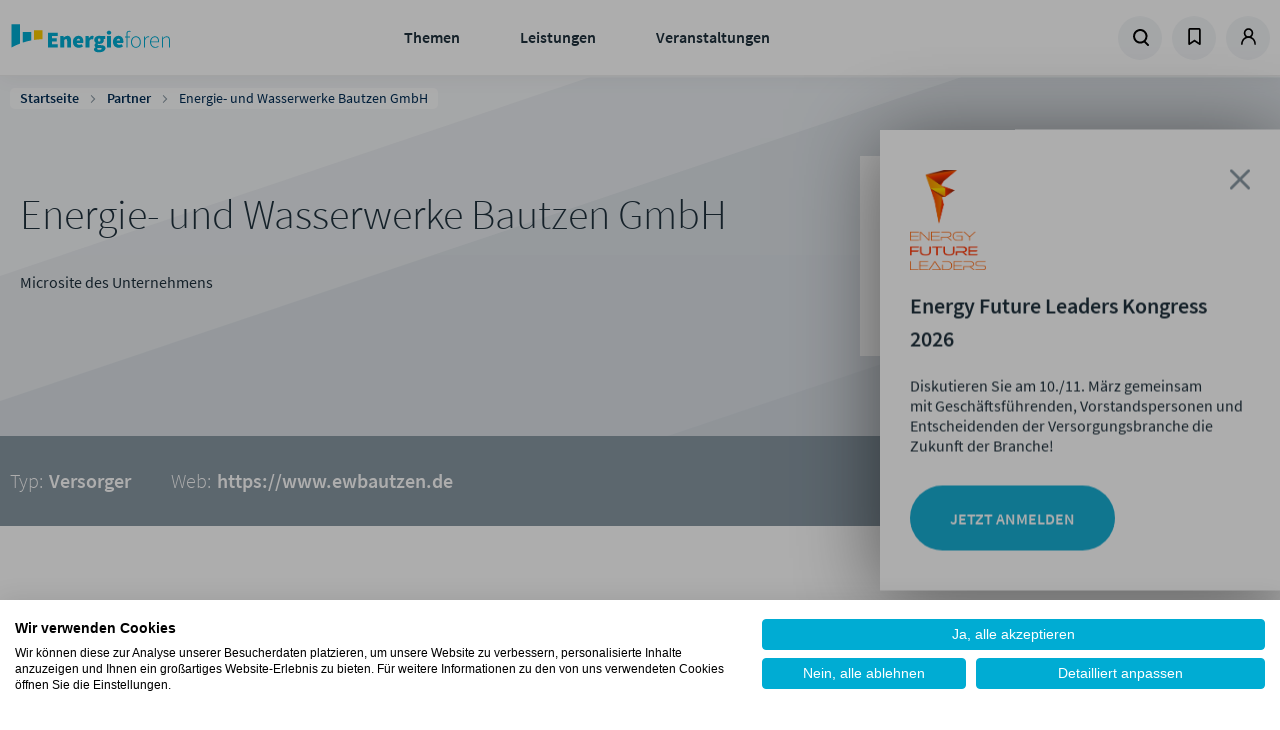

--- FILE ---
content_type: text/html; charset=UTF-8
request_url: https://www.energieforen.de/partner/energie-und-wasserwerke-bautzen-gmbh
body_size: 9042
content:
<!doctype html>
<html lang="de">
<head>
    <meta charset="utf-8">
    <meta name="viewport" content="width=device-width, initial-scale=1.0, maximum-scale=1.0, user-scalable=no">
    <meta name="csrf-token" content="QZl0tOE8FfnpThWUjmeJ55PIM3zNQfMrv2T6GgL5">

            <title>Energie- und Wasserwerke Bautzen GmbH | Energieforen Leipzig GmbH</title>

    
            <link rel="stylesheet" href="/css/theme-efl.min.css?id=9ef1be3295df17923758b826959d5b88"/>
            <link rel="stylesheet" href="/css/libs.min.css?id=79ab2e00eb14d97e32596adfc2d33cc7"/>
            <link rel="stylesheet" href="/css/site.min.css?id=0ee7c4df972c7c622cf97bec665bf1ad"/>
    
    
    <link rel="apple-touch-icon" sizes="180x180" href="/images/efl/apple-touch-icon.png">
    <link rel="icon" type="image/png" sizes="32x32" href="/images/efl/favicon-32x32.png">
    <link rel="icon" type="image/png" sizes="16x16" href="/images/efl/favicon-16x16.png">
    <link rel="manifest" href="/images/efl/site.webmanifest">
    <link rel="mask-icon" href="/images/efl/safari-pinned-tab.svg" color="#5bbad5">
    <meta name="msapplication-TileColor" content="#da532c">
    <meta name="theme-color" content="#ffffff">    <script>
window.dataLayer = window.dataLayer || [];
</script>

        <meta name="node-type" value="partner"/>
                <link rel="search" type="application/opensearchdescription+xml" title="Suche"
         href="https://www.energieforen.de/search.xml"/>
</head>

<body class="pagetype-partner">
    <script src="https://consent.cookiefirst.com/sites/energieforen.de-18071bdd-0f5b-41fd-9c07-1b163c1c5e54/consent.js"></script>

<div class="site ">

    <div class="site__header">
        <header class="header">
    <div class="header__logo col-xs-3 col-sm-6 col-md-6 col-lg-4">
        <a href="/" class="client-logo" title="Zur Homepage">
            Zur Homepage
        </a>
    </div>
    <div class="header__menu col-xs-4 col-sm-6 col-md-6 col-lg-5">
        <ul class="menu menu--main">
    <li class="menu__item js-trigger-menu">
            <a href="/themen" title="Themen">Themen</a>
    
            <div class="menu__submenu">
            <div class="row">
                <div class="col-md-2"></div>
                <div class="col-md-4">
                    <ul class="menu menu--submenu">
                                                    <li class="menu__item"><a href="/analytik-und-it">Analytik &amp; IT</a></li>
                                                    <li class="menu__item"><a href="/erzeugung-und-infrastruktur">Erzeugung &amp; Infrastruktur</a></li>
                                                    <li class="menu__item"><a href="/finanzen-und-controlling">Finanzen &amp; Controlling</a></li>
                                                    <li class="menu__item"><a href="/marketing-und-vertrieb">Marketing &amp; Vertrieb</a></li>
                                                    <li class="menu__item"><a href="/smart-city-und-mobilitaet">Smart City &amp; Mobilität</a></li>
                                                    <li class="menu__item"><a href="/strategie-und-innovation">Strategie &amp; Innovation</a></li>
                                                    <li class="menu__item"><a href="/unternehmensorganisation">Unternehmensorganisation</a></li>
                                            </ul>
                </div>
                <div class="col-md-6">
                                            <div class="fs--beta fw--light color-ui-03 mb-gutter">Fokusthemen der Branche</div>
                                                    <a class="tag" href="/ki-kuenstliche-intelligenz">KI (Künstliche Intelligenz)</a>
                                                    <a class="tag" href="/dynamische-tarife-0">Dynamische Tarife</a>
                                                    <a class="tag" href="/kundenmanagement-0">Kundenmanagement</a>
                                                    <a class="tag" href="/fachkraeftemangel-0">Fachkräftemangel</a>
                                                    <a class="tag" href="/krise">Krise</a>
                                                            </div>
            </div>
        </div>
        </li>
    <li class="menu__item js-trigger-menu">
            <a href="/leistungen" title="Leistungen">Leistungen</a>
    
            <div class="menu__submenu">
            <div class="row">
                <div class="col-md-2"></div>
                <div class="col-md-4">
                    <ul class="menu menu--submenu">
                                                    <li class="menu__item"><a href="/beratungsfelder">Beratung &amp; Lösungen</a></li>
                                                    <li class="menu__item"><a href="/mit-kollaboration-zum-langfristigen-erfolg">Kollaboration</a></li>
                                                    <li class="menu__item"><a href="/efl-kundenmanager-0">EFL-Kundenmanager</a></li>
                                                    <li class="menu__item"><a href="/der-energieforen-trendradar">EFL-Trendradar</a></li>
                                                    <li class="menu__item"><a href="/efl-financeconnect">FinanceConnect</a></li>
                                                    <li class="menu__item"><a href="/forenpartnerschaft">Forenpartnerschaft</a></li>
                                                    <li class="menu__item"><a href="/themenwelt-forschung">Forschung</a></li>
                                                    <li class="menu__item"><a href="/leipziger-zukunftsmodell">Leipziger Zukunftsmodell</a></li>
                                                    <li class="menu__item"><a href="/studien">Studien &amp; Whitepaper</a></li>
                                            </ul>
                </div>
                <div class="col-md-6">
                                            <div class="fs--beta fw--light color-ui-03 mb-gutter">Fokusthemen der Branche</div>
                                                    <a class="tag" href="/ki-kuenstliche-intelligenz">KI (Künstliche Intelligenz)</a>
                                                    <a class="tag" href="/dynamische-tarife-0">Dynamische Tarife</a>
                                                    <a class="tag" href="/kundenmanagement-0">Kundenmanagement</a>
                                                    <a class="tag" href="/fachkraeftemangel-0">Fachkräftemangel</a>
                                                    <a class="tag" href="/krise">Krise</a>
                                                            </div>
            </div>
        </div>
        </li>
    <li class="menu__item js-trigger-menu">
            <a href="/events" title="Veranstaltungen">Veranstaltungen</a>
    
            <div class="menu__submenu">
            <div class="row">
                <div class="col-md-2"></div>
                <div class="col-md-4">
                    <ul class="menu menu--submenu">
                                                    <li class="menu__item"><a href="/user-group">User Group</a></li>
                                                    <li class="menu__item"><a href="/seminare">Weiterbildungsangebote</a></li>
                                                    <li class="menu__item"><a href="/kongresse">Kongresse &amp; Fokustage</a></li>
                                                    <li class="menu__item"><a href="/web-seminare">Web-Seminare</a></li>
                                                    <li class="menu__item"><a href="/online-stammtische">Online-Stammtische</a></li>
                                                    <li class="menu__item"><a href="/events">Veranstaltungssuche</a></li>
                                            </ul>
                </div>
                <div class="col-md-6">
                                            <div class="fs--beta fw--light color-ui-03 mb-gutter">Fokusthemen der Branche</div>
                                                    <a class="tag" href="/ki-kuenstliche-intelligenz">KI (Künstliche Intelligenz)</a>
                                                    <a class="tag" href="/dynamische-tarife-0">Dynamische Tarife</a>
                                                    <a class="tag" href="/kundenmanagement-0">Kundenmanagement</a>
                                                    <a class="tag" href="/fachkraeftemangel-0">Fachkräftemangel</a>
                                                    <a class="tag" href="/krise">Krise</a>
                                                            </div>
            </div>
        </div>
        </li>
</ul>
    </div>
    <div class="header__meta-menu col-xs-4 col-sm-6 col-md-6 col-lg-4">
        <ul class="menu menu--meta">
            <li class="menu__item menu__item--search">
                <a href="/search" title="Suche" data-overlay="search">
                    <svg             width="17"
    height="17"
    viewbox="0 0 17 17"
>
    <use xlink:href="/icons/icons.svg#icon--search"></use>
</svg>
                </a>
            </li>
                            <li class="menu__item menu__item--bookmarks dropdown sm-hidden">
                    <a href="#" title="Bookmarks" id="bookmarks" class="dropdown-toggle">
                        <span class="dropdown-icon--open">
                            <svg             width="17"
    height="17"
    viewbox="0 0 17 17"
>
    <use xlink:href="/icons/icons.svg#icon--bookmark"></use>
</svg>
                        </span>
                        <span class="dropdown-icon--close">
                            <svg             width="17"
    height="17"
    viewbox="0 0 17 17"
>
    <use xlink:href="/icons/icons.svg#icon--close"></use>
</svg>
                        </span>
                    </a>
                    <div class="dropdown-menu p-none dropdown-menu--bookmarks">
                        <div class="dropdown-menu__content">
                            <div class="border-b border--ui-04">
                                <p class="fs--mega fw--light m-none px-xl py-sm fx-display fx-align-center">
                                    <svg             width="25"
    height="25"
    viewbox="0 0 25 25"
>
    <use xlink:href="/icons/icons.svg#icon--bookmark"></use>
</svg>
                                    <span class="pl-sm">Zuletzt  gemerkt</span></p>
                            </div>
                                                            <div class="border-b border--ui-02 m-none">
                                    <div class="px-xl m-none py-md">
                                        <p class="mt-2xl">
    Sie haben bisher nichts Ihrer Merkliste hinzugefügt. Klicken Sie auf
    <svg             width="12"
    height="12"
    viewbox="0 0 12 12"
>
    <use xlink:href="/icons/icons.svg#icon--bookmark"></use>
</svg>
 an allem, was Sie interessiert,
    um es Ihrer Merkliste hinzuzufügen.
</p>
                                    </div>
                                </div>
                                                        <div class="fx-display fx-justify-center py-md ">
                                <a href="https://www.energieforen.de/dashboard/bookmarks"
                                   class="uppercase btn btn--secondary btn--sm">Meine Merkliste</a>
                            </div>
                        </div>
                    </div>
                </li>
                                        <li class="menu__item menu__item--user dropdown">
                                            <a href="https://www.energieforen.de/dashboard" title="Profil"
                           id="login" class="dropdown-toggle">
                            <span class="dropdown-icon--open">
                                <svg             width="17"
    height="17"
    viewbox="0 0 17 17"
>
    <use xlink:href="/icons/icons.svg#icon--user"></use>
</svg>
                            </span>
                            <span class="dropdown-icon--close">
                                <svg             width="17"
    height="17"
    viewbox="0 0 17 17"
>
    <use xlink:href="/icons/icons.svg#icon--close"></use>
</svg>
                            </span>
                        </a>
                        <div class="dropdown-menu">
                            <div class="dropdown-menu__content">
                                <div class="fs--mega mb-xl mt-md fw--light">Anmelden</div>
                                                                    <form method="POST" action="https://www.energieforen.de/login" class="multi-submit-guard">
    <input type="hidden" name="_token" value="QZl0tOE8FfnpThWUjmeJ55PIM3zNQfMrv2T6GgL5" autocomplete="off">        
    <div class="form-group">
        <div class="input-field">
            <input
                id="email"
                type="email"
                class="input-field__input "
                name="email" value=""
                autocomplete="username"
                required autofocus>
            <label for="email" class="input-field__label input-field__label--floating">E-Mail-Adresse</label>
        </div>
                    </div>

    <div class="form-group">
        <div class="input-field">
            <input
                id="password"
                type="password"
                class="input-field__input "
                name="password"
                autocomplete="current-password"
                required
            >
            <label for="password" class="input-field__label input-field__label--floating">Passwort</label>
        </div>
                        <a class="text--brand-02 mt-xs" title="Passwort zurücksetzten" href="https://www.energieforen.de/password/reset">
            Passwort vergessen?
        </a>
    </div>

    
    <button type="submit" class="btn btn--primary btn--full">
        Einloggen
    </button>
            <p class="mb-none mt-3xl">
            Sie sind noch nicht registriert?
        </p>
        <a class="text--brand-02" title="Registrieren" href="/register">
            Hier in wenigen Schritten registrieren
        </a>
    </form>
                                                            </div>
                        </div>
                                    </li>
                        <li class="menu__item menu__item--menu">
                <span class="menu--open">
                    <svg             width="17"
    height="17"
    viewbox="0 0 17 17"
>
    <use xlink:href="/icons/icons.svg#icon--menu"></use>
</svg>
                </span>
                <span class="menu--close">
                    <svg             width="17"
    height="17"
    viewbox="0 0 17 17"
>
    <use xlink:href="/icons/icons.svg#icon--close"></use>
</svg>
                </span>
            </li>
        </ul>

        

    </div>
</header>
<div class="header--mobile">
    <nav class="menu menu--mobile">
    <div class="menu__wrap">
    <div class="menu__header">
      <div id="current" class="menu__current">Energieforen Leipzig</div>
      <div id="back" class="menu__back" data-target=""><svg             width="13"
    height="13"
    viewbox="0 0 13 13"
>
    <use xlink:href="/icons/icons.svg#icon--arrow-menu-light"></use>
</svg>
</div>
    </div>
    <div class="menu__list menu__list-root menu__list--active" id="menu-parent" data-name="Energieforen Leipzig">
      <ul>
                    <li class="menu__item">
                            <a title="Themen" href="/themen">Themen</a>
                                      <span class="menu__item-next" data-target="Themen">
                  <svg             width="13"
    height="13"
    viewbox="0 0 13 13"
>
    <use xlink:href="/icons/icons.svg#icon--arrow-menu-light"></use>
</svg>
              </span>
                        </li>
                    <li class="menu__item">
                            <a title="Leistungen" href="/leistungen">Leistungen</a>
                                      <span class="menu__item-next" data-target="Leistungen">
                  <svg             width="13"
    height="13"
    viewbox="0 0 13 13"
>
    <use xlink:href="/icons/icons.svg#icon--arrow-menu-light"></use>
</svg>
              </span>
                        </li>
                    <li class="menu__item">
                            <a title="Veranstaltungen" href="/events">Veranstaltungen</a>
                                      <span class="menu__item-next" data-target="Veranstaltungen">
                  <svg             width="13"
    height="13"
    viewbox="0 0 13 13"
>
    <use xlink:href="/icons/icons.svg#icon--arrow-menu-light"></use>
</svg>
              </span>
                        </li>
                </ul>
    </div>
        <div class="menu__list" id="Themen" data-name="Themen" data-parent="menu-parent">
      <ul>
                    <li class="menu__item"><a title="Analytik &amp; IT" href="/analytik-und-it">Analytik &amp; IT</a></li>
                    <li class="menu__item"><a title="Erzeugung &amp; Infrastruktur" href="/erzeugung-und-infrastruktur">Erzeugung &amp; Infrastruktur</a></li>
                    <li class="menu__item"><a title="Finanzen &amp; Controlling" href="/finanzen-und-controlling">Finanzen &amp; Controlling</a></li>
                    <li class="menu__item"><a title="Marketing &amp; Vertrieb" href="/marketing-und-vertrieb">Marketing &amp; Vertrieb</a></li>
                    <li class="menu__item"><a title="Smart City &amp; Mobilität" href="/smart-city-und-mobilitaet">Smart City &amp; Mobilität</a></li>
                    <li class="menu__item"><a title="Strategie &amp; Innovation" href="/strategie-und-innovation">Strategie &amp; Innovation</a></li>
                    <li class="menu__item"><a title="Unternehmensorganisation" href="/unternehmensorganisation">Unternehmensorganisation</a></li>
              </ul>
    </div>
        <div class="menu__list" id="Leistungen" data-name="Leistungen" data-parent="menu-parent">
      <ul>
                    <li class="menu__item"><a title="Beratung &amp; Lösungen" href="/beratungsfelder">Beratung &amp; Lösungen</a></li>
                    <li class="menu__item"><a title="Kollaboration" href="/mit-kollaboration-zum-langfristigen-erfolg">Kollaboration</a></li>
                    <li class="menu__item"><a title="EFL-Kundenmanager" href="/efl-kundenmanager-0">EFL-Kundenmanager</a></li>
                    <li class="menu__item"><a title="EFL-Trendradar" href="/der-energieforen-trendradar">EFL-Trendradar</a></li>
                    <li class="menu__item"><a title="FinanceConnect" href="/efl-financeconnect">FinanceConnect</a></li>
                    <li class="menu__item"><a title="Forenpartnerschaft" href="/forenpartnerschaft">Forenpartnerschaft</a></li>
                    <li class="menu__item"><a title="Forschung" href="/themenwelt-forschung">Forschung</a></li>
                    <li class="menu__item"><a title="Leipziger Zukunftsmodell" href="/leipziger-zukunftsmodell">Leipziger Zukunftsmodell</a></li>
                    <li class="menu__item"><a title="Studien &amp; Whitepaper" href="/studien">Studien &amp; Whitepaper</a></li>
              </ul>
    </div>
        <div class="menu__list" id="Veranstaltungen" data-name="Veranstaltungen" data-parent="menu-parent">
      <ul>
                    <li class="menu__item"><a title="User Group" href="/user-group">User Group</a></li>
                    <li class="menu__item"><a title="Weiterbildungsangebote" href="/seminare">Weiterbildungsangebote</a></li>
                    <li class="menu__item"><a title="Kongresse &amp; Fokustage" href="/kongresse">Kongresse &amp; Fokustage</a></li>
                    <li class="menu__item"><a title="Web-Seminare" href="/web-seminare">Web-Seminare</a></li>
                    <li class="menu__item"><a title="Online-Stammtische" href="/online-stammtische">Online-Stammtische</a></li>
                    <li class="menu__item"><a title="Veranstaltungssuche" href="/events">Veranstaltungssuche</a></li>
              </ul>
    </div>
      </div>
  </nav>
</div>
            </div>

    <div class="site__content">
        <main role="main">
                                        <article class="article article--full" role="article">
            <div class="breadcrumb">
        <div class="breadcrumb__list">
                                                <div class="breadcrumb__item breadcrumb__item-path">
                        <a href="https://www.energieforen.de">Startseite</a>
                        <svg     class="mx-half-gutter fill--ui-04"        width="8"
    height="8"
    viewbox="0 0 8 8"
>
    <use xlink:href="/icons/icons.svg#icon--chevron-right"></use>
</svg>
                    </div>
                                                                <div class="breadcrumb__item breadcrumb__item-path">
                        <a href="https://www.energieforen.de/partner">Partner</a>
                        <svg     class="mx-half-gutter fill--ui-04"        width="8"
    height="8"
    viewbox="0 0 8 8"
>
    <use xlink:href="/icons/icons.svg#icon--chevron-right"></use>
</svg>
                    </div>
                                                                <div class="breadcrumb__item "> Energie- und Wasserwerke Bautzen GmbH</div>
                                    </div>
    </div>

    <section class="event event--grey">
        <div class="event__description">
            <h1 class="headline headline--important headline--top0-margin">
                Energie- und Wasserwerke Bautzen GmbH
            </h1>
            <p>Microsite des Unternehmens</p>
        </div>
        <div class="event__info">
                        
                <div class="sponsor sponsor--partner bg--ui-01">
                    <div class="sponsor__content mx-gutter">
                        <img src="https://www.energieforen.de/energie/s3fs-public/2023-10/energie-und-wasserwerke-bautzenweb.png?VersionId=V2rkCLyw4_UMXGYRn_4dKPDJhn3GA3jw"/>
                    </div>
                </div>
                    </div>
        <div class="event__meta text--ui-01 meta-info">
                            <dl class="meta-info__item meta-info__item--type">
                    <dt class="fw--light meta-info__label">Typ:</dt>
                    <dd class="meta-info__value">Versorger</dd>
                </dl>
                                        <dl class="meta-info__item meta-info__item--type">
                    <dt class="fw--light meta-info__label">Web:</dt>
                    <dd class="meta-info__value">
                        <a href="https://www.ewbautzen.de" target="_blank">https://www.ewbautzen.de</a>
                    </dd>
                </dl>
                    </div>
    </section>

    <div class="article__main mb-3xl">
          <div class="layout layout--onecol">
    <div  class="layout__region layout__region--content">
      
    </div>
  </div>


        

                <h2 class="headline headline--medium">User Group Mitgliedschaften</h2>
                            

<div class="col-xs-6 col-sm-12 mb-gutter">
  <article class="teaser teaser--wide teaser--with-hover border border--border-01 bg--ui-01">
    <div class="row">
      <div class="col-xs-6 col-sm-3">
        <div class="teaser__image teaser__image--needs-position">
          <a href="/user-groups/marketing">
            

                    <div class="field field--name-field-teaser-media field--type-entity-reference field--label-hidden field__item">  <img src="https://assets.lfgruppe.de/-dx29qCCkRwuYh15BUUIgMfFdLE=/284x145/smart/https%3A%2F%2Fwww.energieforen.de%2Fenergie%2Fs3fs-public%2F2020-12%2Fugmarketinggettyimages-117371196616-9.jpg?itok=Dy7N1ISA" width="284" height="145" alt="User Group Marketing und Kommunikation" title="Marketing und Kommunikation" loading="lazy" />


</div>
            



          </a>
        </div>
      </div>
      <div class="teaser__content col-sm-9 py-gutter px-half-gutter">
        <a href="/user-groups/marketing">
          <span class="tag">User Group</span>
          <span class="tag tag--light">Wiederkehrend</span>
          

                    <div class="field field--name-field-similar-tags field--type-boolean field--label-hidden field__item"></div>
            




                    <div class="field field--name-node-title field--type-ds field--label-hidden field__item"><h3 class="teaser__headline my-2xs fs--delta fw--bold">
  User Group Marketing
</h3>
</div>
            



        </a>
      </div>
    </div>
  </article>
</div>


                            

<div class="col-xs-6 col-sm-12 mb-gutter">
  <article class="teaser teaser--wide teaser--with-hover border border--border-01 bg--ui-01">
    <div class="row">
      <div class="col-xs-6 col-sm-3">
        <div class="teaser__image teaser__image--needs-position">
          <a href="/user-groups/waermeversorgung">
            

                    <div class="field field--name-field-teaser-media field--type-entity-reference field--label-hidden field__item">  <img src="https://assets.lfgruppe.de/We8CbksyYcu9vC2bnBbX6cYvTUU=/284x145/smart/https%3A%2F%2Fwww.energieforen.de%2Fenergie%2Fs3fs-public%2F2020-12%2Fugwaermeversorgunggettyimages-90331277416-9.jpg?itok=sjzs04ia" width="284" height="145" alt="Haus in Hand" title="Wärmeversorgung" loading="lazy" />


</div>
            



          </a>
        </div>
      </div>
      <div class="teaser__content col-sm-9 py-gutter px-half-gutter">
        <a href="/user-groups/waermeversorgung">
          <span class="tag">User Group</span>
          <span class="tag tag--light">Wiederkehrend</span>
          

                    <div class="field field--name-field-similar-tags field--type-boolean field--label-hidden field__item"></div>
            




                    <div class="field field--name-node-title field--type-ds field--label-hidden field__item"><h3 class="teaser__headline my-2xs fs--delta fw--bold">
  User Group Wärmeversorgung
</h3>
</div>
            



        </a>
      </div>
    </div>
  </article>
</div>


                            

<div class="col-xs-6 col-sm-12 mb-gutter">
  <article class="teaser teaser--wide teaser--with-hover border border--border-01 bg--ui-01">
    <div class="row">
      <div class="col-xs-6 col-sm-3">
        <div class="teaser__image teaser__image--needs-position">
          <a href="/user-groups/user-group-executive-energievertrieb-2">
            

                    <div class="field field--name-field-teaser-media field--type-entity-reference field--label-hidden field__item">  <img src="https://assets.lfgruppe.de/dyIezkIwsgfM8TnK0qc8nQir0FY=/284x145/smart/https%3A%2F%2Fwww.energieforen.de%2Fenergie%2Fs3fs-public%2F2020-12%2Fugenergievertriebautgettyimages-115294361816-9.jpg?itok=7ergmlwd" width="284" height="145" alt="User Group Energievertrieb AUT " title="Energievertrieb AUT" loading="lazy" />


</div>
            



          </a>
        </div>
      </div>
      <div class="teaser__content col-sm-9 py-gutter px-half-gutter">
        <a href="/user-groups/user-group-executive-energievertrieb-2">
          <span class="tag">User Group</span>
          <span class="tag tag--light">Wiederkehrend</span>
          

                    <div class="field field--name-field-similar-tags field--type-boolean field--label-hidden field__item"></div>
            




                    <div class="field field--name-node-title field--type-ds field--label-hidden field__item"><h3 class="teaser__headline my-2xs fs--delta fw--bold">
  User Group Executive Energievertrieb
</h3>
</div>
            



        </a>
      </div>
    </div>
  </article>
</div>


                            

<div class="col-xs-6 col-sm-12 mb-gutter">
  <article class="teaser teaser--wide teaser--with-hover border border--border-01 bg--ui-01">
    <div class="row">
      <div class="col-xs-6 col-sm-3">
        <div class="teaser__image teaser__image--needs-position">
          <a href="/user-groups/customer-care-center-management">
            

                    <div class="field field--name-field-teaser-media field--type-entity-reference field--label-hidden field__item">  <img src="https://assets.lfgruppe.de/GsnNLpF92NwFc2Ro4Y7QGVtoeXA=/284x145/smart/https%3A%2F%2Fwww.energieforen.de%2Fenergie%2Fs3fs-public%2F2020-12%2Fugcustomercaregettyimages-118372919916-9.jpg?itok=UiQOH3eO" width="284" height="145" alt="User Group Customer Care Center Management " title="Customer Care Center Management " loading="lazy" />


</div>
            



          </a>
        </div>
      </div>
      <div class="teaser__content col-sm-9 py-gutter px-half-gutter">
        <a href="/user-groups/customer-care-center-management">
          <span class="tag">User Group</span>
          <span class="tag tag--light">Wiederkehrend</span>
          

                    <div class="field field--name-field-similar-tags field--type-boolean field--label-hidden field__item"></div>
            




                    <div class="field field--name-node-title field--type-ds field--label-hidden field__item"><h3 class="teaser__headline my-2xs fs--delta fw--bold">
  User Group Customer Care Center Management
</h3>
</div>
            



        </a>
      </div>
    </div>
  </article>
</div>


                            

<div class="col-xs-6 col-sm-12 mb-gutter">
  <article class="teaser teaser--wide teaser--with-hover border border--border-01 bg--ui-01">
    <div class="row">
      <div class="col-xs-6 col-sm-3">
        <div class="teaser__image teaser__image--needs-position">
          <a href="/user-groups/user-group-energievertrieb-und-marketing-fuer-kleine-evu-1">
            

                    <div class="field field--name-field-teaser-media field--type-entity-reference field--label-hidden field__item">  <img src="https://assets.lfgruppe.de/GY2gclL6uRNatLDzKqhJdRa9aVk=/284x145/smart/https%3A%2F%2Fwww.energieforen.de%2Fenergie%2Fs3fs-public%2F2021-11%2Fugenergievertriebundmarketing-95098665616-9.jpg%3FVersionId%3D9VlOPUkBLRqqIqsGfd6N0NwFwkhAQU7S?itok=wX6BkIEF" width="284" height="145" alt="Finger die auf ein Tablet zeigen" title="Energievertrieb und Marketing" loading="lazy" />


</div>
            



          </a>
        </div>
      </div>
      <div class="teaser__content col-sm-9 py-gutter px-half-gutter">
        <a href="/user-groups/user-group-energievertrieb-und-marketing-fuer-kleine-evu-1">
          <span class="tag">User Group</span>
          <span class="tag tag--light">Wiederkehrend</span>
          

                    <div class="field field--name-field-similar-tags field--type-boolean field--label-hidden field__item"></div>
            




                    <div class="field field--name-node-title field--type-ds field--label-hidden field__item"><h3 class="teaser__headline my-2xs fs--delta fw--bold">
  User Group Energievertrieb und Marketing für kleine EVU
</h3>
</div>
            



        </a>
      </div>
    </div>
  </article>
</div>


                            

<div class="col-xs-6 col-sm-12 mb-gutter">
  <article class="teaser teaser--wide teaser--with-hover border border--border-01 bg--ui-01">
    <div class="row">
      <div class="col-xs-6 col-sm-3">
        <div class="teaser__image teaser__image--needs-position">
          <a href="/user-groups/asset-management">
            

                    <div class="field field--name-field-teaser-media field--type-entity-reference field--label-hidden field__item">  <img src="https://assets.lfgruppe.de/cUrxIXfm9nqh3sH4hsQ_2by_Yb0=/284x145/smart/https%3A%2F%2Fwww.energieforen.de%2Fenergie%2Fs3fs-public%2F2020-12%2Fugassetgettyimages-115978792816-9.jpg?itok=a_V1gjP2" width="284" height="145" alt="Asset Management" title="Asset Management" loading="lazy" />


</div>
            



          </a>
        </div>
      </div>
      <div class="teaser__content col-sm-9 py-gutter px-half-gutter">
        <a href="/user-groups/asset-management">
          <span class="tag">User Group</span>
          <span class="tag tag--light">Wiederkehrend</span>
          

                    <div class="field field--name-field-similar-tags field--type-boolean field--label-hidden field__item"></div>
            




                    <div class="field field--name-node-title field--type-ds field--label-hidden field__item"><h3 class="teaser__headline my-2xs fs--delta fw--bold">
  User Group Strategisches Asset Management
</h3>
</div>
            



        </a>
      </div>
    </div>
  </article>
</div>


                            

<div class="col-xs-6 col-sm-12 mb-gutter">
  <article class="teaser teaser--wide teaser--with-hover border border--border-01 bg--ui-01">
    <div class="row">
      <div class="col-xs-6 col-sm-3">
        <div class="teaser__image teaser__image--needs-position">
          <a href="/user-groups/user-group-energievertrieb-und-marketing-fuer-kleine-evu">
            

                    <div class="field field--name-field-teaser-media field--type-entity-reference field--label-hidden field__item">  <img src="https://assets.lfgruppe.de/Iyx5nsV6T2B4iDw5BXfFie0zrKM=/284x145/smart/https%3A%2F%2Fwww.energieforen.de%2Fenergie%2Fs3fs-public%2F2025-05%2Fug_energievertrieb_und_marketing_gettyimages-950986656.jpg%3FVersionId%3DE2lBs8bvY4VYA7lNqazKDnYxw.jhl0zG?itok=lVbZ0qOR" width="284" height="145" loading="lazy" />


</div>
            



          </a>
        </div>
      </div>
      <div class="teaser__content col-sm-9 py-gutter px-half-gutter">
        <a href="/user-groups/user-group-energievertrieb-und-marketing-fuer-kleine-evu">
          <span class="tag">User Group</span>
          <span class="tag tag--light">Wiederkehrend</span>
          

                    <div class="field field--name-field-similar-tags field--type-boolean field--label-hidden field__item"></div>
            




                    <div class="field field--name-node-title field--type-ds field--label-hidden field__item"><h3 class="teaser__headline my-2xs fs--delta fw--bold">
  User Group Energievertrieb und Marketing für kleine EVU
</h3>
</div>
            



        </a>
      </div>
    </div>
  </article>
</div>


                            

<div class="col-xs-6 col-sm-12 mb-gutter">
  <article class="teaser teaser--wide teaser--with-hover border border--border-01 bg--ui-01">
    <div class="row">
      <div class="col-xs-6 col-sm-3">
        <div class="teaser__image teaser__image--needs-position">
          <a href="/user-groups/user-group-executive-energievertrieb">
            

                    <div class="field field--name-field-teaser-media field--type-entity-reference field--label-hidden field__item">  <img src="https://assets.lfgruppe.de/MslfS3s18qSaTddpMtCXc5pzI7s=/284x145/smart/https%3A%2F%2Fwww.energieforen.de%2Fenergie%2Fs3fs-public%2F2025-05%2Fhttps_www.energieforen.de_energie_s3fs-public_2020-12_ugenergievertriebautgettyimages-115294361816-9.jpg%3FVersionId%3DXh46zPcCtvBpA3FICm6Xn7b0MV2tlJqU?itok=uWWC1LKl" width="284" height="145" loading="lazy" />


</div>
            



          </a>
        </div>
      </div>
      <div class="teaser__content col-sm-9 py-gutter px-half-gutter">
        <a href="/user-groups/user-group-executive-energievertrieb">
          <span class="tag">User Group</span>
          <span class="tag tag--light">Wiederkehrend</span>
          

                    <div class="field field--name-field-similar-tags field--type-boolean field--label-hidden field__item"></div>
            




                    <div class="field field--name-node-title field--type-ds field--label-hidden field__item"><h3 class="teaser__headline my-2xs fs--delta fw--bold">
  User Group Executive Energievertrieb
</h3>
</div>
            



        </a>
      </div>
    </div>
  </article>
</div>


                        </div>

    <div class="article__sidebar">
                                      <div class="paragraph paragraph--type--person-teaser paragraph--view-mode--full">
          
      </div>

                    
            </div>

    <div class="slide-in">
    <div class="slide-in__close slide-in__close--circle fx-display fx-align-center fx-justify-center">
        <a href="#" title="Overlay schließen" class="icon icon--close icon--brand-04"></a>
    </div>
    <div class="slide-in__content">
        <div class=" sharing">
            <p id="title">Diese Seite teilen</p>
            <ul class="sharing__list">

                
                <li class="sharing__item">
                    <div class="card__box card__box--xing">
                        <a id="xing" href="https://www.xing-share.com/app/user?op=share;sc_p=xing-share;url=ReplaceURL"
                           title="Diesen Beitrag auf Xing teilen" data-share="xing">
                            <i class="icon icon--xing" aria-hidden="true" title="Diesen Beitrag auf Xing teilen"></i>
                        </a>
                    </div>
                </li>
                <li class="sharing__item">
                    <div class="card__box card__box--linkedin">

                        <a id="linkedin"
                           href="http://www.linkedin.com/shareArticle?mini=true&amp;url=ReplaceURL&amp;title=ReplaceTitle&amp;summary=Microsite des Unternehmens&amp;source=ReplaceURL"
                           data-share="linkedin" title="Diesen Beitrag auf LinkedIn teilen">
                            <i class="icon icon--linkedin" aria-hidden="true"
                               title="Diesen Beitrag auf LinkedIn teilen"></i>
                        </a>
                    </div>
                </li>
                <li class="sharing__item">
                    <div class="card__box card__box--twitter">
                        <a id="twitter"
                           href="https://twitter.com/intent/tweet?text=ReplaceTitle&amp;url=ReplaceURL"
                           data-share="twitter" title="Diesen Beitrag auf Twitter teilen">
                            <i class="icon icon--twitter" aria-hidden="true"
                               title="Diesen Beitrag auf Twitter teilen"></i>
                        </a>
                    </div>
                </li>
                <li class="sharing__item">
                    <div class="card__box">
                        <a id="mail" href="mailto:?&body=ReplaceTitle ReplaceURL"
                           title="Diesen Beitrag per Mail teilen">
                            <i class="icon icon--mail icon--brand-02 card__icon" aria-hidden="true"
                               title="Diesen Beitrag per E-Mail teilen"></i>
                        </a>
                    </div>
                </li>
            </ul>
            <div class="sharing__field">
                <div class="input-field">
                    <input id="copy" type="text" class="input-field__input js-copy-target" name="text" value="ReplaceURL">
                    <label for="copy" class="input-field__label input-field__label--floating">URL</label>
                </div>
            </div>
            <a href="#" class="input-field__link-text js-copy-clipboard" title="URL kopieren"
               data-target=".js-copy-targets">Kopieren</a>
        </div>
    </div>
</div>


    </article>
        </main>
    </div>
    <div class="cta-popup">
        <div class="cta-popup-inner">
            <svg     class="fill--ui-04 close-button"        width="40"
    height="40"
    viewbox="0 0 40 40"
>
    <use xlink:href="/icons/icons.svg#icon--close"></use>
</svg>
            
<article role="article" class="popup-article" data-changed="1764663577">

  
              

  
  <div>
    

                    <div class="field field--name-field-logo field--type-entity-reference field--label-hidden field__item">  <img src="https://www.energieforen.de/energie/s3fs-public/2024-11/energyfutureleaders-logo.png?VersionId=GL3oGq4YaS_K_Q_ydn5UnP5Opn6Ome5Q" width="1389" height="1829" alt="EFL Kongress" loading="lazy" />

</div>
            




                    <div class="field field--name-field-name field--type-heading field--label-hidden field__item"><h3>Energy Future Leaders Kongress 2026</h3>
</div>
            




                    <div class="field field--name-body field--type-text-with-summary field--label-hidden field__item"><p>Diskutieren Sie am 10./11. März gemeinsam mit Geschäftsführenden, Vorstandspersonen und Entscheidenden der Versorgungsbranche die Zukunft der Branche!</p></div>
            




                    <div class="field field--name-field-link field--type-link field--label-hidden btn btn--primary field__item"><a href="/energy-future-leaders-kongress-2026">Jetzt anmelden</a></div>
            
  </div>

</article>

        </div>
    </div>
    <div class="site__footer">
        <footer class="footer">
    <div class="footer__row">
        <div class="footer__description col-xs-6 col-md-6 col-lg-4 mb-gutter">
            <div class="footer__description-logo">
                <a href="/" class="client-logo" title="Zur Homepage">
                    Zur Homepage
                </a>
                                    <div class="fs--zeta mt-xs">Ein Unternehmen der LF Gruppe</div>
                            </div>
            <div class="footer__description-content">
                <p class="fw--bold mb-xs">Kontakt</p>
                                    <span class="fs--zeta">Energieforen Leipzig <br />
Hainstraße 16</span>
                            </div>
            <div class="footer__description-contact">
                <a title="Telefonnummer" href="tel:+49341989880">
                    <span class="phone fs--zeta">
                        <svg             width="20"
    height="20"
    viewbox="0 0 20 20"
>
    <use xlink:href="/icons/icons.svg#icon--phone"></use>
</svg>
                        +49 341 98988-0
                    </span>
                </a>
                <a title="E-Mail schreiben" href="/kontakt/">
                    <span class="mail fs--zeta">
                        <svg             width="20"
    height="20"
    viewbox="0 0 20 20"
>
    <use xlink:href="/icons/icons.svg#icon--mail"></use>
</svg>
                        E-Mail schreiben
                    </span>
                </a>
            </div>
        </div>
                    <div class="footer__menu col-xs-6 col-sm-6 col-md-6 col-lg-2 mb-gutter">
            <ul class="menu menu--footer">
                            <li class="menu__item"><a href="/netzwerk">Das Netzwerk</a></li>
                            <li class="menu__item"><a href="/forenpartnerschaft">Forenpartnerschaft</a></li>
                            <li class="menu__item"><a href="/fachblog-der-energieforen">Fachblog</a></li>
                            <li class="menu__item"><a href="/events/history">Veranstaltungsarchiv</a></li>
                    </ul>
    </div>
<div class="footer__menu col-xs-6 col-sm-6 col-md-6 col-lg-2 mb-gutter">
            <ul class="menu menu--footer">
                            <li class="menu__item"><a href="/wir-ueber-uns">Wir über uns</a></li>
                            <li class="menu__item"><a href="/karriere">Karriere</a></li>
                            <li class="menu__item"><a href="/presse">Presse</a></li>
                            <li class="menu__item"><a href="/nachhaltigkeit-bei-den-energieforen">Nachhaltigkeit</a></li>
                    </ul>
    </div>
<div class="footer__menu col-xs-6 col-sm-6 col-md-6 col-lg-2 mb-gutter">
            <ul class="menu menu--footer">
                            <li class="menu__item"><a href="/kontakt-0">Kontakt</a></li>
                            <li class="menu__item"><a href="/allgemeine-veranstaltungs-und-geschaeftsbedingungen-0">Allgemeine Veranstaltungs- und Geschäftsbedingungen</a></li>
                            <li class="menu__item"><a href="/impressum">Impressum</a></li>
                            <li class="menu__item"><a href="/datenschutz">Datenschutz</a></li>
                    </ul>
    </div>
                            <div class="footer__menu col-xs-6 col-sm-6 col-md-6 col-lg-2 mb-gutter">
                <div class="fw--bold mb-xs">Folgen Sie uns</div>
                    <div class="row mx-none">
            <a href="https://de.linkedin.com/company/energieforen" title="Linkedin" target="blank" class="footer__social-link mr-half-gutter mb-half-gutter">
            <div>Linkedin</div>
        </a>
            <a href="https://www.xing.com/companies/energieforenleipziggmbh" title="Xing" target="blank" class="footer__social-link mr-half-gutter mb-half-gutter">
            <div>Xing</div>
        </a>
            <a href="https://www.youtube.com/channel/UCn3lg-Ab9aJ6Z-QUMXJeUBA" title="Youtube" target="blank" class="footer__social-link mr-half-gutter mb-half-gutter">
            <div>Youtube</div>
        </a>
            <a href="/newsletter" title="Newsletter" target="blank" class="footer__social-link mr-half-gutter mb-half-gutter">
            <div>Newsletter</div>
        </a>
    </div>
                </div>
    </div>
    <div class="return-to-top">
        <a href="#" class="icon icon--chevron-up icon--white " title="nach oben scrollen"></a>
    </div>
</footer>
    </div>

    <div class="overlay overlay--search bg--brand-01">
    <div class="overlay__content mx-auto">
        <div class="fx-display fx-justify-flex-end">
            <a href="#" class="m-md mr-3xl p-sm overlay__close" title="Overlay schließen">
                <svg     class="fill--ui-01"        width="20"
    height="20"
    viewbox="0 0 20 20"
>
    <use xlink:href="/icons/icons.svg#icon--close"></use>
</svg>
            </a>
        </div>
        <div class="row fx-justify-center">
            <div class="col-md-10 col-lg-6 col-xs-6">
                <div class="headline-group">
                    <h2 class="headline headline--important text--ui-01">Suche</h2>
                </div>
                <form method="GET" action="https://www.energieforen.de/search" autocomplete="off" accept-charset="utf-8">
    <div class="row">
        <div class="col-md-10 col-lg-12 col-xs-6 search-input">
            <div class="input-field">
                <input type="text" class="input-field__input js-search-field" id="query" name="query"
                    placeholder="Was suchen Sie?" value=""
                    data-search-entry="overlay">
            </div>
            <button type="submit" class="btn btn--primary btn--search ml-half-gutter">
                <svg             width="20"
    height="20"
    viewbox="0 0 20 20"
>
    <use xlink:href="/icons/icons.svg#icon--search"></use>
</svg>
            </button>
        </div>
    </div>
</form>
            </div>
        </div>
        <div class="row fx-justify-center mt-gutter">
            <div class="col-md-10 col-lg-6 col-xs-6">
                <div class="search-entries text--ui-01" data-search-target="overlay"></div>
            </div>
        </div>
    </div>
</div></div>


<div class="slide-in">
    <div class="slide-in__close slide-in__close--circle fx-display fx-align-center fx-justify-center">
        <a href="#" title="Overlay schließen" class="icon icon--close icon--brand-04"></a>
    </div>
    <div class="slide-in__content">
        <div class=" sharing">
            <p id="title">Diese Seite teilen</p>
            <ul class="sharing__list">

                
                <li class="sharing__item">
                    <div class="card__box card__box--xing">
                        <a id="xing" href="https://www.xing-share.com/app/user?op=share;sc_p=xing-share;url=ReplaceURL"
                           title="Diesen Beitrag auf Xing teilen" data-share="xing">
                            <i class="icon icon--xing" aria-hidden="true" title="Diesen Beitrag auf Xing teilen"></i>
                        </a>
                    </div>
                </li>
                <li class="sharing__item">
                    <div class="card__box card__box--linkedin">

                        <a id="linkedin"
                           href="http://www.linkedin.com/shareArticle?mini=true&amp;url=ReplaceURL&amp;title=ReplaceTitle&amp;summary=Microsite des Unternehmens&amp;source=ReplaceURL"
                           data-share="linkedin" title="Diesen Beitrag auf LinkedIn teilen">
                            <i class="icon icon--linkedin" aria-hidden="true"
                               title="Diesen Beitrag auf LinkedIn teilen"></i>
                        </a>
                    </div>
                </li>
                <li class="sharing__item">
                    <div class="card__box card__box--twitter">
                        <a id="twitter"
                           href="https://twitter.com/intent/tweet?text=ReplaceTitle&amp;url=ReplaceURL"
                           data-share="twitter" title="Diesen Beitrag auf Twitter teilen">
                            <i class="icon icon--twitter" aria-hidden="true"
                               title="Diesen Beitrag auf Twitter teilen"></i>
                        </a>
                    </div>
                </li>
                <li class="sharing__item">
                    <div class="card__box">
                        <a id="mail" href="mailto:?&body=ReplaceTitle ReplaceURL"
                           title="Diesen Beitrag per Mail teilen">
                            <i class="icon icon--mail icon--brand-02 card__icon" aria-hidden="true"
                               title="Diesen Beitrag per E-Mail teilen"></i>
                        </a>
                    </div>
                </li>
            </ul>
            <div class="sharing__field">
                <div class="input-field">
                    <input id="copy" type="text" class="input-field__input js-copy-target" name="text" value="ReplaceURL">
                    <label for="copy" class="input-field__label input-field__label--floating">URL</label>
                </div>
            </div>
            <a href="#" class="input-field__link-text js-copy-clipboard" title="URL kopieren"
               data-target=".js-copy-targets">Kopieren</a>
        </div>
    </div>
</div>
<script src="/js/vendor.min.js?id=49fc25ef52bba61910092d6bc488eef9"></script>
<link rel="stylesheet" href="https://www.energieforen.de/css/flatpickr.min.css">
<script src="https://www.energieforen.de/js/flatpickr.min.js"></script>
<script src="/js/app.min.js?id=0572d74c679ba632ca322175868771ab"></script>
<script src="https://www.energieforen.de/js/jquery.modal.min.js"></script>
</body>
</html>


--- FILE ---
content_type: text/css
request_url: https://www.energieforen.de/css/theme-efl.min.css?id=9ef1be3295df17923758b826959d5b88
body_size: -12
content:
:root{--brand-01:#0578b7;--brand-02:#17add3;--brand-03:#deda4f;--brand-04:#0078b8;--brand-07:#1a5080;--ui-01:#fff;--ui-02:#f3f5f7;--ui-03:#aeb9c5;--ui-04:#8897a2;--text-01:#1f313d;--text-02:#002c54;--text-03:#cdd1d4;--text-error:#e0182d;--field-01:#f4f7fb;--field-02:#fff;--border-01:#ededed;--bg-light:#009fff;--bg-normal:#0665b8;--bg-dark:#002b57;--logo-url:url(/images/efl-logo.svg)}.event--dark:before{background-image:linear-gradient(160deg,#1c5588,#1c5588 15%,#1d588d 0,#1d588d 25%,#1d5b91 0,#1d5b91 85%,#1c5588 0,#1c5588)}


--- FILE ---
content_type: text/css
request_url: https://www.energieforen.de/css/site.min.css?id=0ee7c4df972c7c622cf97bec665bf1ad
body_size: 41049
content:
@charset "UTF-8";:root{--header-size:70px;--columns:12;--gutters:20px;--site-gutters:20px}@media (max-width:1024px){:root{--columns:12;--gutters:15px;--site-gutters:15px}}@media (max-width:768px){:root{--columns:6;--gutters:7.5px;--site-gutters:15px}}html{box-sizing:border-box}*,:after,:before{box-sizing:inherit}/*! normalize.css v8.0.0 | MIT License | github.com/necolas/normalize.css */html{-webkit-text-size-adjust:100%;line-height:1.15}body{margin:0}h1{font-size:2em;margin:.67em 0}hr{box-sizing:content-box;height:0;overflow:visible}pre{font-family:monospace,monospace;font-size:1em}a{background-color:transparent}abbr[title]{border-bottom:none;text-decoration:underline;-webkit-text-decoration:underline dotted;text-decoration:underline dotted}b,strong{font-weight:bolder}code,kbd,samp{font-family:monospace,monospace;font-size:1em}small{font-size:80%}sub,sup{font-size:75%;line-height:0;position:relative;vertical-align:baseline}sub{bottom:-.25em}sup{top:-.5em}img{border-style:none}button,input,optgroup,select,textarea{font-family:inherit;font-size:100%;line-height:1.15;margin:0}button,input{overflow:visible}button,select{text-transform:none}[type=button],[type=reset],[type=submit],button{-webkit-appearance:button}[type=button]::-moz-focus-inner,[type=reset]::-moz-focus-inner,[type=submit]::-moz-focus-inner,button::-moz-focus-inner{border-style:none;padding:0}[type=button]:-moz-focusring,[type=reset]:-moz-focusring,[type=submit]:-moz-focusring,button:-moz-focusring{outline:1px dotted ButtonText}fieldset{padding:.35em .75em .625em}legend{box-sizing:border-box;color:inherit;display:table;max-width:100%;padding:0;white-space:normal}progress{vertical-align:baseline}textarea{overflow:auto}[type=checkbox],[type=radio]{box-sizing:border-box;padding:0}[type=number]::-webkit-inner-spin-button,[type=number]::-webkit-outer-spin-button{height:auto}[type=search]{-webkit-appearance:textfield;outline-offset:-2px}[type=search]::-webkit-search-decoration{-webkit-appearance:none}::-webkit-file-upload-button{-webkit-appearance:button;font:inherit}details{display:block}summary{display:list-item}[hidden],template{display:none}blockquote,body,dd,dl,fieldset,figure,h1,h2,h3,h4,h5,h6,hr,legend,ol,p,pre,ul{margin:0;padding:0}li>ol,li>ul{margin-bottom:0}table{border-collapse:collapse;border-spacing:0}fieldset{border:0;min-width:0}@font-face{font-display:swap;font-family:Source Sans Pro;font-style:normal;font-weight:300;src:url(/fonts/source-sans-pro-v14-latin-300.eot);src:local("Source Sans Pro Light"),local("SourceSansPro-Light"),url(/fonts/source-sans-pro-v14-latin-300.woff2) format("woff2"),url(/fonts/source-sans-pro-v14-latin-300.woff) format("woff"),url(/fonts/source-sans-pro-v14-latin-300.ttf) format("truetype"),url(/fonts/source-sans-pro-v14-latin-300.svg#SourceSansPro) format("svg")}@font-face{font-display:swap;font-family:Source Sans Pro;font-style:normal;font-weight:400;src:url(/fonts/source-sans-pro-v14-latin-regular.eot);src:local("Source Sans Pro Regular"),local("SourceSansPro-Regular"),url(/fonts/source-sans-pro-v14-latin-regular.woff2) format("woff2"),url(/fonts/source-sans-pro-v14-latin-regular.woff) format("woff"),url(/fonts/source-sans-pro-v14-latin-regular.ttf) format("truetype"),url(/fonts/source-sans-pro-v14-latin-regular.svg#SourceSansPro) format("svg")}@font-face{font-display:swap;font-family:Source Sans Pro;font-style:normal;font-weight:600;src:url(/fonts/source-sans-pro-v14-latin-600.eot);src:local("Source Sans Pro SemiBold"),local("SourceSansPro-SemiBold"),url(/fonts/source-sans-pro-v14-latin-600.woff2) format("woff2"),url(/fonts/source-sans-pro-v14-latin-600.woff) format("woff"),url(/fonts/source-sans-pro-v14-latin-600.ttf) format("truetype"),url(/fonts/source-sans-pro-v14-latin-600.svg#SourceSansPro) format("svg")}@font-face{font-display:swap;font-family:Julius Sans One;font-style:normal;font-weight:400;src:url(/fonts/JuliusSansOne-Regular.ttf) format("truetype")}html{-webkit-font-smoothing:antialiased;-webkit-text-size-adjust:none;color:var(--text-01);font-family:Source Sans Pro,sans-serif;font-size:16px;line-height:1.5;text-rendering:optimizeLegibility;text-shadow:1px 1px 1px rgba(0,0,0,.004)}body{background:#fff;max-width:100vw;overflow-x:hidden}ol,ul{margin:0;padding:0}.list{list-style-type:none}.list--ordered li,.list--unordered li{margin-bottom:1rem;padding-left:1em}.list--ordered li:before,.list--unordered li:before{color:var(--brand-02);display:inline-block;margin-left:-1em;width:1em}.list--unordered li:before{content:"•"}.list--ordered{counter-reset:li}.list--ordered li{counter-increment:li}.list--ordered li:before{content:counter(li)}a{color:inherit;text-decoration:none}P{margin:0 0 1.25rem}h2.text-align-center,h3.text-align-center,h4.text-align-center,p.text-align-center{text-align:center}h1,h2{font-weight:300;hyphens:auto;margin-top:0}h1{margin-bottom:1.25rem}h2{font-size:1.75rem;margin-bottom:var(--container-y-padding,2.5rem)}@media (min-width:768px){h2{font-size:2.25rem}}h3{font-size:1.375rem;font-weight:400}h3,h4{margin-bottom:1.25rem}h4{font-size:1.125rem;font-weight:600}.headline--important{font-size:2rem;font-weight:300;line-height:normal;margin-bottom:1.25rem}@media (min-width:768px){.headline--important{font-size:2.625rem;margin-bottom:1.875rem}}.headline--medium{font-size:1.75rem;font-weight:300;line-height:normal;margin-bottom:2.5rem}@media (min-width:768px){.headline--medium{font-size:2.25rem;margin-bottom:3.75rem}}.headline--v0-margin{margin-bottom:0;margin-top:0}@media (min-width:768px){.headline--v0-margin{margin-bottom:0;margin-top:0}}.headline--top0-margin{margin-top:0}@media (min-width:768px){.headline--top0-margin{margin-top:0}}.headline--bottom0-margin{margin-bottom:0}@media (min-width:768px){.headline--bottom0-margin{margin-bottom:0}}.headline--h0-margin{margin-left:0;margin-right:0}@media (min-width:768px){.headline--h0-margin{margin-left:0;margin-right:0}}.headline--centered{text-align:center}.headline-group{margin:3.5rem 0}.headline-group--centered{text-align:center}@media (min-width:768px){.headline-group--centered{padding:0 8.33333%}}@media (min-width:1024px){.headline-group--centered{padding:0 16.66667%}}.headline-group p{line-height:1.63}@media (min-width:768px){.headline.md-whitespace-pre{white-space:pre}}img{height:auto;max-width:100%;vertical-align:middle;width:100%}.image{display:inline-block}.image--round{border-radius:50%;overflow:hidden}.image--bordered{border:2px solid var(--ui-01);box-shadow:0 0 3px #000}input[type=date],input[type=email],input[type=number],input[type=password],input[type=search],input[type=tel],input[type=text],select,textarea{-webkit-appearance:none;-moz-appearance:none;appearance:none;background:var(--ui-01);border-radius:0;color:var(--text-01);height:3.75rem;padding:1.125rem 1rem;transition:border-color .2s ease-in-out;width:100%}input[type=date]::-webkit-input-placeholder,input[type=email]::-webkit-input-placeholder,input[type=number]::-webkit-input-placeholder,input[type=password]::-webkit-input-placeholder,input[type=search]::-webkit-input-placeholder,input[type=tel]::-webkit-input-placeholder,input[type=text]::-webkit-input-placeholder,select::-webkit-input-placeholder,textarea::-webkit-input-placeholder{color:var(--ui-03)}input[type=date]:-moz-placeholder,input[type=date]::-moz-placeholder,input[type=email]:-moz-placeholder,input[type=email]::-moz-placeholder,input[type=number]:-moz-placeholder,input[type=number]::-moz-placeholder,input[type=password]:-moz-placeholder,input[type=password]::-moz-placeholder,input[type=search]:-moz-placeholder,input[type=search]::-moz-placeholder,input[type=tel]:-moz-placeholder,input[type=tel]::-moz-placeholder,input[type=text]:-moz-placeholder,input[type=text]::-moz-placeholder,select:-moz-placeholder,select::-moz-placeholder,textarea:-moz-placeholder,textarea::-moz-placeholder{color:var(--ui-03)}input[type=date]:-ms-input-placeholder,input[type=email]:-ms-input-placeholder,input[type=number]:-ms-input-placeholder,input[type=password]:-ms-input-placeholder,input[type=search]:-ms-input-placeholder,input[type=tel]:-ms-input-placeholder,input[type=text]:-ms-input-placeholder,select:-ms-input-placeholder,textarea:-ms-input-placeholder{color:var(--ui-03)}input[type=date]:focus,input[type=email]:focus,input[type=number]:focus,input[type=password]:focus,input[type=search]:focus,input[type=tel]:focus,input[type=text]:focus,select:focus,textarea:focus{outline:0}input[type=date][disabled],input[type=email][disabled],input[type=number][disabled],input[type=password][disabled],input[type=search][disabled],input[type=tel][disabled],input[type=text][disabled],select[disabled],textarea[disabled]{background-color:var(--ui-02);cursor:no-drop}input[type=date][disabled]::-webkit-input-placeholder,input[type=email][disabled]::-webkit-input-placeholder,input[type=number][disabled]::-webkit-input-placeholder,input[type=password][disabled]::-webkit-input-placeholder,input[type=search][disabled]::-webkit-input-placeholder,input[type=tel][disabled]::-webkit-input-placeholder,input[type=text][disabled]::-webkit-input-placeholder,select[disabled]::-webkit-input-placeholder,textarea[disabled]::-webkit-input-placeholder{color:rgba(21,41,53,.5)}input[type=date][disabled]:-moz-placeholder,input[type=date][disabled]::-moz-placeholder,input[type=email][disabled]:-moz-placeholder,input[type=email][disabled]::-moz-placeholder,input[type=number][disabled]:-moz-placeholder,input[type=number][disabled]::-moz-placeholder,input[type=password][disabled]:-moz-placeholder,input[type=password][disabled]::-moz-placeholder,input[type=search][disabled]:-moz-placeholder,input[type=search][disabled]::-moz-placeholder,input[type=tel][disabled]:-moz-placeholder,input[type=tel][disabled]::-moz-placeholder,input[type=text][disabled]:-moz-placeholder,input[type=text][disabled]::-moz-placeholder,select[disabled]:-moz-placeholder,select[disabled]::-moz-placeholder,textarea[disabled]:-moz-placeholder,textarea[disabled]::-moz-placeholder{color:rgba(21,41,53,.5)}input[type=date][disabled]:-ms-input-placeholder,input[type=email][disabled]:-ms-input-placeholder,input[type=number][disabled]:-ms-input-placeholder,input[type=password][disabled]:-ms-input-placeholder,input[type=search][disabled]:-ms-input-placeholder,input[type=tel][disabled]:-ms-input-placeholder,input[type=text][disabled]:-ms-input-placeholder,select[disabled]:-ms-input-placeholder,textarea[disabled]:-ms-input-placeholder{color:rgba(21,41,53,.5)}input[type=date][disabled]:hover,input[type=email][disabled]:hover,input[type=number][disabled]:hover,input[type=password][disabled]:hover,input[type=search][disabled]:hover,input[type=tel][disabled]:hover,input[type=text][disabled]:hover,select[disabled]:hover,textarea[disabled]:hover{border-color:rgba(174,185,197,.35)}textarea{height:auto}input[type=checkbox],input[type=radio]{-webkit-appearance:none;-moz-appearance:none;appearance:none;border:1px solid var(--ui-03);flex-shrink:0;opacity:.35;transition:all .2s ease-in-out}input[type=checkbox]:focus,input[type=radio]:focus{outline:0}input[type=checkbox]:checked,input[type=radio]:checked{background-color:var(--brand-02);border-color:var(--brand-02);opacity:1}input[type=checkbox]{height:1.125rem;width:1.125rem}input[type=radio]{border-radius:50%;height:1.25rem;width:1.25rem}input[type=radio]:checked{background-color:var(--ui-01);border-width:.375rem}hr{background-color:var(--ui-03);border:none;height:1px}hr.spacing-large{margin:1.75rem 0}table{width:100%}table th{background-color:rgba(174,185,197,.25)}table td,table th{border:1px solid rgba(174,185,197,.35);border-collapse:collapse;padding:.5rem;text-align:left}table tr:nth-of-type(2n){background-color:rgba(174,185,197,.15)}.icon{background-position:50%;background-repeat:no-repeat;background-size:contain;display:inline-block;height:1rem;text-indent:-9999rem;width:1rem}.icon--arrow-right{background-image:url(/icons/arrow-right.svg)}.icon--arrow-right.icon--brand-02{background:var(--brand-02);-webkit-mask-image:url(/icons/arrow-right--brand-02.svg);mask-image:url(/icons/arrow-right--brand-02.svg);-webkit-mask-repeat:no-repeat;-webkit-mask-size:100%;mask-size:100%}.icon--arrow-right.icon--brand-04{background-image:url(/icons/arrow-right--brand-04.svg)}.icon--arrow-right.icon--white{background-image:url(/icons/arrow-right--white.svg)}.icon--back{background-image:url(/icons/back.svg)}.icon--back.icon--brand-02{background:var(--brand-02);-webkit-mask-image:url(/icons/back--brand-02.svg);mask-image:url(/icons/back--brand-02.svg);-webkit-mask-repeat:no-repeat;-webkit-mask-size:100%;mask-size:100%}.icon--back.icon--brand-04{background-image:url(/icons/back--brand-04.svg)}.icon--back.icon--white{background-image:url(/icons/back--white.svg)}.icon--bookmark{background-image:url(/icons/bookmark.svg)}.icon--bookmark.icon--brand-02{background:var(--brand-02);-webkit-mask-image:url(/icons/bookmark--brand-02.svg);mask-image:url(/icons/bookmark--brand-02.svg);-webkit-mask-repeat:no-repeat;-webkit-mask-size:100%;mask-size:100%}.icon--bookmark.icon--brand-04{background-image:url(/icons/bookmark--brand-04.svg)}.icon--bookmark.icon--white{background-image:url(/icons/bookmark--white.svg)}.icon--blog{background-image:url(/icons/blog.svg)}.icon--blog.icon--brand-02{background:var(--brand-02);-webkit-mask-image:url(/icons/blog--brand-02.svg);mask-image:url(/icons/blog--brand-02.svg);-webkit-mask-repeat:no-repeat;-webkit-mask-size:100%;mask-size:100%}.icon--blog.icon--brand-04{background-image:url(/icons/blog--brand-04.svg)}.icon--blog.icon--white{background-image:url(/icons/blog--white.svg)}.icon--calendar{background-image:url(/icons/calendar.svg)}.icon--calendar.icon--brand-02{background:var(--brand-02);-webkit-mask-image:url(/icons/calendar--brand-02.svg);mask-image:url(/icons/calendar--brand-02.svg);-webkit-mask-repeat:no-repeat;-webkit-mask-size:100%;mask-size:100%}.icon--calendar.icon--brand-04{background-image:url(/icons/calendar--brand-04.svg)}.icon--calendar.icon--white{background-image:url(/icons/calendar--white.svg)}.icon--checkmark-bordered{background-image:url(/icons/checkmark-bordered.svg)}.icon--checkmark-bordered.icon--brand-02{background:var(--brand-02);-webkit-mask-image:url(/icons/checkmark-bordered--brand-02.svg);mask-image:url(/icons/checkmark-bordered--brand-02.svg);-webkit-mask-repeat:no-repeat;-webkit-mask-size:100%;mask-size:100%}.icon--checkmark-bordered.icon--brand-04{background-image:url(/icons/checkmark-bordered--brand-04.svg)}.icon--checkmark-bordered.icon--white{background-image:url(/icons/checkmark-bordered--white.svg)}.icon--chevron-down{background-image:url(/icons/chevron-down.svg)}.icon--chevron-down.icon--brand-02{background:var(--brand-02);-webkit-mask-image:url(/icons/chevron-down--brand-02.svg);mask-image:url(/icons/chevron-down--brand-02.svg);-webkit-mask-repeat:no-repeat;-webkit-mask-size:100%;mask-size:100%}.icon--chevron-down.icon--brand-04{background-image:url(/icons/chevron-down--brand-04.svg)}.icon--chevron-down.icon--white{background-image:url(/icons/chevron-down--white.svg)}.icon--chevron-left{background-image:url(/icons/chevron-left.svg)}.icon--chevron-left.icon--brand-02{background:var(--brand-02);-webkit-mask-image:url(/icons/chevron-left--brand-02.svg);mask-image:url(/icons/chevron-left--brand-02.svg);-webkit-mask-repeat:no-repeat;-webkit-mask-size:100%;mask-size:100%}.icon--chevron-left.icon--brand-04{background-image:url(/icons/chevron-left--brand-04.svg)}.icon--chevron-left.icon--white{background-image:url(/icons/chevron-left--white.svg)}.icon--chevron-right{background-image:url(/icons/chevron-right.svg)}.icon--chevron-right.icon--brand-02{background:var(--brand-02);-webkit-mask-image:url(/icons/chevron-right--brand-02.svg);mask-image:url(/icons/chevron-right--brand-02.svg);-webkit-mask-repeat:no-repeat;-webkit-mask-size:100%;mask-size:100%}.icon--chevron-right.icon--brand-04{background-image:url(/icons/chevron-right--brand-04.svg)}.icon--chevron-right.icon--white{background-image:url(/icons/chevron-right--white.svg)}.icon--chevron-up{background-image:url(/icons/chevron-up.svg)}.icon--chevron-up.icon--brand-02{background:var(--brand-02);-webkit-mask-image:url(/icons/chevron-up--brand-02.svg);mask-image:url(/icons/chevron-up--brand-02.svg);-webkit-mask-repeat:no-repeat;-webkit-mask-size:100%;mask-size:100%}.icon--chevron-up.icon--brand-04{background-image:url(/icons/chevron-up--brand-04.svg)}.icon--chevron-up.icon--white{background-image:url(/icons/chevron-up--white.svg)}.icon--chevron{background-image:url(/icons/chevron.svg)}.icon--chevron.icon--brand-02{background:var(--brand-02);-webkit-mask-image:url(/icons/chevron--brand-02.svg);mask-image:url(/icons/chevron--brand-02.svg);-webkit-mask-repeat:no-repeat;-webkit-mask-size:100%;mask-size:100%}.icon--chevron.icon--brand-04{background-image:url(/icons/chevron--brand-04.svg)}.icon--chevron.icon--white{background-image:url(/icons/chevron--white.svg)}.icon--close{background-image:url(/icons/close.svg)}.icon--close.icon--brand-02{background:var(--brand-02);-webkit-mask-image:url(/icons/close--brand-02.svg);mask-image:url(/icons/close--brand-02.svg);-webkit-mask-repeat:no-repeat;-webkit-mask-size:100%;mask-size:100%}.icon--close.icon--brand-04{background-image:url(/icons/close--brand-04.svg)}.icon--close.icon--white{background-image:url(/icons/close--white.svg)}.icon--dashboard{background-image:url(/icons/dashboard.svg)}.icon--dashboard.icon--brand-02{background:var(--brand-02);-webkit-mask-image:url(/icons/dashboard--brand-02.svg);mask-image:url(/icons/dashboard--brand-02.svg);-webkit-mask-repeat:no-repeat;-webkit-mask-size:100%;mask-size:100%}.icon--dashboard.icon--brand-04{background-image:url(/icons/dashboard--brand-04.svg)}.icon--dashboard.icon--white{background-image:url(/icons/dashboard--white.svg)}.icon--external{background-image:url(/icons/external.svg)}.icon--external.icon--brand-02{background:var(--brand-02);-webkit-mask-image:url(/icons/external--brand-02.svg);mask-image:url(/icons/external--brand-02.svg);-webkit-mask-repeat:no-repeat;-webkit-mask-size:100%;mask-size:100%}.icon--external.icon--brand-04{background-image:url(/icons/external--brand-04.svg)}.icon--external.icon--white{background-image:url(/icons/external--white.svg)}.icon--email{background-image:url(/icons/email.svg)}.icon--email.icon--brand-02{background:var(--brand-02);-webkit-mask-image:url(/icons/email--brand-02.svg);mask-image:url(/icons/email--brand-02.svg);-webkit-mask-repeat:no-repeat;-webkit-mask-size:100%;mask-size:100%}.icon--email.icon--brand-04{background-image:url(/icons/email--brand-04.svg)}.icon--email.icon--white{background-image:url(/icons/email--white.svg)}.icon--envelope{background-image:url(/icons/envelope.svg)}.icon--envelope.icon--brand-02{background:var(--brand-02);-webkit-mask-image:url(/icons/envelope--brand-02.svg);mask-image:url(/icons/envelope--brand-02.svg);-webkit-mask-repeat:no-repeat;-webkit-mask-size:100%;mask-size:100%}.icon--envelope.icon--brand-04{background-image:url(/icons/envelope--brand-04.svg)}.icon--envelope.icon--white{background-image:url(/icons/envelope--white.svg)}.icon--facebook{background-image:url(/icons/facebook.svg)}.icon--facebook.icon--brand-02{background:var(--brand-02);-webkit-mask-image:url(/icons/facebook--brand-02.svg);mask-image:url(/icons/facebook--brand-02.svg);-webkit-mask-repeat:no-repeat;-webkit-mask-size:100%;mask-size:100%}.icon--facebook.icon--brand-04{background-image:url(/icons/facebook--brand-04.svg)}.icon--facebook.icon--white{background-image:url(/icons/facebook--white.svg)}.icon--gift{background-image:url(/icons/gift.svg)}.icon--gift.icon--brand-02{background:var(--brand-02);-webkit-mask-image:url(/icons/gift--brand-02.svg);mask-image:url(/icons/gift--brand-02.svg);-webkit-mask-repeat:no-repeat;-webkit-mask-size:100%;mask-size:100%}.icon--gift.icon--brand-04{background-image:url(/icons/gift--brand-04.svg)}.icon--gift.icon--white{background-image:url(/icons/gift--white.svg)}.icon--libary{background-image:url(/icons/libary.svg)}.icon--libary.icon--brand-02{background:var(--brand-02);-webkit-mask-image:url(/icons/libary--brand-02.svg);mask-image:url(/icons/libary--brand-02.svg);-webkit-mask-repeat:no-repeat;-webkit-mask-size:100%;mask-size:100%}.icon--libary.icon--brand-04{background-image:url(/icons/libary--brand-04.svg)}.icon--libary.icon--white{background-image:url(/icons/libary--white.svg)}.icon--locked{background-image:url(/icons/locked.svg)}.icon--locked.icon--brand-02{background:var(--brand-02);-webkit-mask-image:url(/icons/locked--brand-02.svg);mask-image:url(/icons/locked--brand-02.svg);-webkit-mask-repeat:no-repeat;-webkit-mask-size:100%;mask-size:100%}.icon--locked.icon--brand-04{background-image:url(/icons/locked--brand-04.svg)}.icon--locked.icon--white{background-image:url(/icons/locked--white.svg)}.icon--logout{background-image:url(/icons/logout.svg)}.icon--logout.icon--brand-02{background:var(--brand-02);-webkit-mask-image:url(/icons/logout--brand-02.svg);mask-image:url(/icons/logout--brand-02.svg);-webkit-mask-repeat:no-repeat;-webkit-mask-size:100%;mask-size:100%}.icon--logout.icon--brand-04{background-image:url(/icons/logout--brand-04.svg)}.icon--logout.icon--white{background-image:url(/icons/logout--white.svg)}.icon--mail{background-image:url(/icons/mail.svg)}.icon--mail.icon--brand-02{background:var(--brand-02);-webkit-mask-image:url(/icons/mail--brand-02.svg);mask-image:url(/icons/mail--brand-02.svg);-webkit-mask-repeat:no-repeat;-webkit-mask-size:100%;mask-size:100%}.icon--mail.icon--brand-04{background-image:url(/icons/mail--brand-04.svg)}.icon--mail.icon--white{background-image:url(/icons/mail--white.svg)}.icon--menu{background-image:url(/icons/menu.svg)}.icon--menu.icon--brand-02{background:var(--brand-02);-webkit-mask-image:url(/icons/menu--brand-02.svg);mask-image:url(/icons/menu--brand-02.svg);-webkit-mask-repeat:no-repeat;-webkit-mask-size:100%;mask-size:100%}.icon--menu.icon--brand-04{background-image:url(/icons/menu--brand-04.svg)}.icon--menu.icon--white{background-image:url(/icons/menu--white.svg)}.icon--network{background-image:url(/icons/network.svg)}.icon--network.icon--brand-02{background:var(--brand-02);-webkit-mask-image:url(/icons/network--brand-02.svg);mask-image:url(/icons/network--brand-02.svg);-webkit-mask-repeat:no-repeat;-webkit-mask-size:100%;mask-size:100%}.icon--network.icon--brand-04{background-image:url(/icons/network--brand-04.svg)}.icon--network.icon--white{background-image:url(/icons/network--white.svg)}.icon--pdf{background-image:url(/icons/pdf.svg)}.icon--pdf.icon--brand-02{background:var(--brand-02);-webkit-mask-image:url(/icons/pdf--brand-02.svg);mask-image:url(/icons/pdf--brand-02.svg);-webkit-mask-repeat:no-repeat;-webkit-mask-size:100%;mask-size:100%}.icon--pdf.icon--brand-04{background-image:url(/icons/pdf--brand-04.svg)}.icon--pdf.icon--white{background-image:url(/icons/pdf--white.svg)}.icon--phone{background-image:url(/icons/phone.svg)}.icon--phone.icon--brand-02{background:var(--brand-02);-webkit-mask-image:url(/icons/phone--brand-02.svg);mask-image:url(/icons/phone--brand-02.svg);-webkit-mask-repeat:no-repeat;-webkit-mask-size:100%;mask-size:100%}.icon--phone.icon--brand-04{background-image:url(/icons/phone--brand-04.svg)}.icon--phone.icon--white{background-image:url(/icons/phone--white.svg)}.icon--play{background-image:url(/icons/play.svg)}.icon--play.icon--brand-02{background:var(--brand-02);-webkit-mask-image:url(/icons/play--brand-02.svg);mask-image:url(/icons/play--brand-02.svg);-webkit-mask-repeat:no-repeat;-webkit-mask-size:100%;mask-size:100%}.icon--play.icon--brand-04{background-image:url(/icons/play--brand-04.svg)}.icon--play.icon--white{background-image:url(/icons/play--white.svg)}.icon--question{background-image:url(/icons/question.svg)}.icon--question.icon--brand-02{background:var(--brand-02);-webkit-mask-image:url(/icons/question--brand-02.svg);mask-image:url(/icons/question--brand-02.svg);-webkit-mask-repeat:no-repeat;-webkit-mask-size:100%;mask-size:100%}.icon--question.icon--brand-04{background-image:url(/icons/question--brand-04.svg)}.icon--question.icon--white{background-image:url(/icons/question--white.svg)}.icon--search{background-image:url(/icons/search.svg)}.icon--search.icon--brand-02{background:var(--brand-02);-webkit-mask-image:url(/icons/search--brand-02.svg);mask-image:url(/icons/search--brand-02.svg);-webkit-mask-repeat:no-repeat;-webkit-mask-size:100%;mask-size:100%}.icon--search.icon--brand-04{background-image:url(/icons/search--brand-04.svg)}.icon--search.icon--white{background-image:url(/icons/search--white.svg)}.icon--settings{background-image:url(/icons/settings.svg)}.icon--settings.icon--brand-02{background:var(--brand-02);-webkit-mask-image:url(/icons/settings--brand-02.svg);mask-image:url(/icons/settings--brand-02.svg);-webkit-mask-repeat:no-repeat;-webkit-mask-size:100%;mask-size:100%}.icon--settings.icon--brand-04{background-image:url(/icons/settings--brand-04.svg)}.icon--settings.icon--white{background-image:url(/icons/settings--white.svg)}.icon--share{background-image:url(/icons/share.svg)}.icon--share.icon--brand-02{background:var(--brand-02);-webkit-mask-image:url(/icons/share--brand-02.svg);mask-image:url(/icons/share--brand-02.svg);-webkit-mask-repeat:no-repeat;-webkit-mask-size:100%;mask-size:100%}.icon--share.icon--brand-04{background-image:url(/icons/share--brand-04.svg)}.icon--share.icon--white{background-image:url(/icons/share--white.svg)}.icon--speech-bubble{background-image:url(/icons/speech-bubble.svg)}.icon--speech-bubble.icon--brand-02{background:var(--brand-02);-webkit-mask-image:url(/icons/speech-bubble--brand-02.svg);mask-image:url(/icons/speech-bubble--brand-02.svg);-webkit-mask-repeat:no-repeat;-webkit-mask-size:100%;mask-size:100%}.icon--speech-bubble.icon--brand-04{background-image:url(/icons/speech-bubble--brand-04.svg)}.icon--speech-bubble.icon--white{background-image:url(/icons/speech-bubble--white.svg)}.icon--survey{background-image:url(/icons/survey.svg)}.icon--survey.icon--brand-02{background:var(--brand-02);-webkit-mask-image:url(/icons/survey--brand-02.svg);mask-image:url(/icons/survey--brand-02.svg);-webkit-mask-repeat:no-repeat;-webkit-mask-size:100%;mask-size:100%}.icon--survey.icon--brand-04{background-image:url(/icons/survey--brand-04.svg)}.icon--survey.icon--white{background-image:url(/icons/survey--white.svg)}.icon--transaction{background-image:url(/icons/transaction.svg)}.icon--transaction.icon--brand-02{background:var(--brand-02);-webkit-mask-image:url(/icons/transaction--brand-02.svg);mask-image:url(/icons/transaction--brand-02.svg);-webkit-mask-repeat:no-repeat;-webkit-mask-size:100%;mask-size:100%}.icon--transaction.icon--brand-04{background-image:url(/icons/transaction--brand-04.svg)}.icon--transaction.icon--white{background-image:url(/icons/transaction--white.svg)}.icon--twitter{background-image:url(/icons/twitter.svg)}.icon--twitter.icon--brand-02{background:var(--brand-02);-webkit-mask-image:url(/icons/twitter--brand-02.svg);mask-image:url(/icons/twitter--brand-02.svg);-webkit-mask-repeat:no-repeat;-webkit-mask-size:100%;mask-size:100%}.icon--twitter.icon--brand-04{background-image:url(/icons/twitter--brand-04.svg)}.icon--twitter.icon--white{background-image:url(/icons/twitter--white.svg)}.icon--telephone{background-image:url(/icons/telephone.svg)}.icon--telephone.icon--brand-02{background:var(--brand-02);-webkit-mask-image:url(/icons/telephone--brand-02.svg);mask-image:url(/icons/telephone--brand-02.svg);-webkit-mask-repeat:no-repeat;-webkit-mask-size:100%;mask-size:100%}.icon--telephone.icon--brand-04{background-image:url(/icons/telephone--brand-04.svg)}.icon--telephone.icon--white{background-image:url(/icons/telephone--white.svg)}.icon--unlocked{background-image:url(/icons/unlocked.svg)}.icon--unlocked.icon--brand-02{background:var(--brand-02);-webkit-mask-image:url(/icons/unlocked--brand-02.svg);mask-image:url(/icons/unlocked--brand-02.svg);-webkit-mask-repeat:no-repeat;-webkit-mask-size:100%;mask-size:100%}.icon--unlocked.icon--brand-04{background-image:url(/icons/unlocked--brand-04.svg)}.icon--unlocked.icon--white{background-image:url(/icons/unlocked--white.svg)}.icon--user-loggend-in{background-image:url(/icons/user-loggend-in.svg)}.icon--user-loggend-in.icon--brand-02{background:var(--brand-02);-webkit-mask-image:url(/icons/user-loggend-in--brand-02.svg);mask-image:url(/icons/user-loggend-in--brand-02.svg);-webkit-mask-repeat:no-repeat;-webkit-mask-size:100%;mask-size:100%}.icon--user-loggend-in.icon--brand-04{background-image:url(/icons/user-loggend-in--brand-04.svg)}.icon--user-loggend-in.icon--white{background-image:url(/icons/user-loggend-in--white.svg)}.icon--user{background-image:url(/icons/user.svg)}.icon--user.icon--brand-02{background:var(--brand-02);-webkit-mask-image:url(/icons/user--brand-02.svg);mask-image:url(/icons/user--brand-02.svg);-webkit-mask-repeat:no-repeat;-webkit-mask-size:100%;mask-size:100%}.icon--user.icon--brand-04{background-image:url(/icons/user--brand-04.svg)}.icon--user.icon--white{background-image:url(/icons/user--white.svg)}.icon--video{background-image:url(/icons/video.svg)}.icon--video.icon--brand-02{background:var(--brand-02);-webkit-mask-image:url(/icons/video--brand-02.svg);mask-image:url(/icons/video--brand-02.svg);-webkit-mask-repeat:no-repeat;-webkit-mask-size:100%;mask-size:100%}.icon--video.icon--brand-04{background-image:url(/icons/video--brand-04.svg)}.icon--video.icon--white{background-image:url(/icons/video--white.svg)}.icon--xing{background-image:url(/icons/xing.svg)}.icon--xing.icon--brand-02{background:var(--brand-02);-webkit-mask-image:url(/icons/xing--brand-02.svg);mask-image:url(/icons/xing--brand-02.svg);-webkit-mask-repeat:no-repeat;-webkit-mask-size:100%;mask-size:100%}.icon--xing.icon--brand-04{background-image:url(/icons/xing--brand-04.svg)}.icon--xing.icon--white{background-image:url(/icons/xing--white.svg)}.icon--youtube{background-image:url(/icons/youtube.svg)}.icon--youtube.icon--brand-02{background:var(--brand-02);-webkit-mask-image:url(/icons/youtube--brand-02.svg);mask-image:url(/icons/youtube--brand-02.svg);-webkit-mask-repeat:no-repeat;-webkit-mask-size:100%;mask-size:100%}.icon--youtube.icon--brand-04{background-image:url(/icons/youtube--brand-04.svg)}.icon--youtube.icon--white{background-image:url(/icons/youtube--white.svg)}.icon--linkedin{background-image:url(/icons/linkedin.svg)}.icon--linkedin.icon--brand-02{background:var(--brand-02);-webkit-mask-image:url(/icons/linkedin--brand-02.svg);mask-image:url(/icons/linkedin--brand-02.svg);-webkit-mask-repeat:no-repeat;-webkit-mask-size:100%;mask-size:100%}.icon--linkedin.icon--brand-04{background-image:url(/icons/linkedin--brand-04.svg)}.icon--linkedin.icon--white{background-image:url(/icons/linkedin--white.svg)}.icon--instagram{background-image:url(/icons/instagram.svg)}.icon--instagram.icon--brand-02{background:var(--brand-02);-webkit-mask-image:url(/icons/instagram--brand-02.svg);mask-image:url(/icons/instagram--brand-02.svg);-webkit-mask-repeat:no-repeat;-webkit-mask-size:100%;mask-size:100%}.icon--instagram.icon--brand-04{background-image:url(/icons/instagram--brand-04.svg)}.icon--instagram.icon--white{background-image:url(/icons/instagram--white.svg)}.icon--website{background-image:url(/icons/website.svg)}.icon--website.icon--brand-02{background:var(--brand-02);-webkit-mask-image:url(/icons/website--brand-02.svg);mask-image:url(/icons/website--brand-02.svg);-webkit-mask-repeat:no-repeat;-webkit-mask-size:100%;mask-size:100%}.icon--website.icon--brand-04{background-image:url(/icons/website--brand-04.svg)}.icon--website.icon--white{background-image:url(/icons/website--white.svg)}.link--boxed{background-color:var(--ui-01);border:1px solid var(--border-01);color:var(--text-01);flex-basis:100%;font-weight:600;margin:0 calc(var(--gutters)/2) .625rem;transition:border-color .2s ease-in-out}.link--boxed:hover{border-color:var(--brand-02)}.link--boxed a{display:block;padding:1.25rem 1.5rem}.link--boxed a:before{content:url(/icons/arrow-right.svg);margin-right:.625rem}.site{display:flex;flex-direction:column;margin:auto;max-width:calc(1280px + var(--site-gutters)*2);min-height:100vh;padding:0 var(--site-gutters)}.site--grey{position:relative}.site--grey:before{background-color:var(--ui-02);content:"";display:block;height:100%;left:0;margin-left:calc(50% - 50vw);margin-right:calc(50% - 50vw);position:absolute;top:0;width:100vw}.site--grey>*,.site__content{position:relative}.site__content{padding-top:var(--header-size)}@media (min-width:768px){.site__content{--header-size:76px}}.site__footer{position:relative}.site__header{border-bottom:.5px solid #eee;height:var(--header-size);left:0;position:fixed;right:0;top:0;z-index:11}@media (min-width:768px){.site__header{--header-size:76px;background-color:var(--ui-01);box-shadow:0 2px 20px 0 rgba(0,0,0,.05)}}.header{align-items:center;background-color:var(--ui-01);box-shadow:0 2px 20px 0 rgba(0,0,0,.05);display:flex;height:100%;margin:0 auto;max-width:calc(1280px + var(--site-gutters));padding:0 var(--site-gutters);position:relative;z-index:1}@media (min-width:1024px){.header{background-color:transparent;box-shadow:none;padding:0}}.header>*{display:flex}.header__menu{display:none}@media (min-width:1024px){.header__menu{display:flex}}.header__menu .menu--main{z-index:10}@media (min-width:1024px){.header--mobile{display:none}}.footer{display:flex;margin:0 auto;max-width:calc(1280px + var(--site-gutters));padding:3.75rem 0;position:relative}.footer:before{background-color:var(--ui-01);border-top:1px solid #ececec;content:"";display:block;height:100%;left:0;margin-left:calc(50% - 50vw);margin-right:calc(50% - 50vw);position:absolute;top:0;width:100vw}.footer>*{position:relative}.footer__row{--columns:12;--suffix:0;--prefix:0;display:flex;flex-wrap:wrap;margin:0 calc(var(--gutters)/2*-1);padding-left:calc(var(--prefix,0)/ (var(--columns,12) + var(--prefix,0) + var(--suffix,0))*100%);padding-right:calc(var(--suffix,0)/ (var(--columns,12) + var(--prefix,0) + var(--suffix,0))*100%);width:calc(100% + 20px)}@media (min-width:1024px){.footer__row{flex-wrap:nowrap}}@media (min-width:768px){.footer__description{padding:0}}.footer__description-logo{margin-bottom:2.5rem}.footer__description-logo img{width:269px}.footer__description-content{margin-bottom:2rem}.footer__description-content span{display:block}.footer__description-contact a:not(:last-of-type){margin-right:.875rem}.footer__description-contact span>*{margin-right:.875rem;vertical-align:middle}.footer__social-link{align-items:center;border-radius:.25rem;display:flex;height:1.875rem;justify-content:center;padding:.125rem;text-align:center;width:1.875rem}.footer__social-link:before{background-position:50%;background-repeat:no-repeat;background-size:contain;content:"";display:block;height:1rem;width:1rem}.footer__social-link[href*=facebook]{background-color:#1877f2}.footer__social-link[href*=facebook]:before{background-image:url(/icons/facebook--white.svg)}.footer__social-link[href*=twitter]{background-color:#1da1f2}.footer__social-link[href*=twitter]:before{background-image:url(/icons/twitter.svg)}.footer__social-link[href*=youtube]{background-color:red}.footer__social-link[href*=youtube]:before{background-image:url(/icons/youtube.svg)}.footer__social-link[href*=instagram]{background-color:#c32aa3}.footer__social-link[href*=instagram]:before{background-image:url(/icons/instagram--white.svg)}.footer__social-link[href*=linkedin]{background-color:#007bb5}.footer__social-link[href*=linkedin]:before{background-image:url(/icons/linkedin.svg)}.footer__social-link[href*=xing]{background-color:#026466}.footer__social-link[href*=xing]:before{background-image:url(/icons/xing.svg)}.footer__social-link[href*=newsletter]{background-color:#1da1f2}.footer__social-link[href*=newsletter]:before{background-image:url(/icons/envelope.svg)}.footer__social-link[href*=blog]{background-color:#026466}.footer__social-link[href*=blog]:before{background-image:url(/icons/blog.svg)}.footer__social-link div{text-indent:-1000em}@media (min-width:1024px){.article{display:flex;flex-wrap:wrap;margin:0 calc(var(--gutters)/2*-1)}}.article__image{margin-bottom:3.75rem;margin-left:calc(var(--site-gutters)*-1);margin-right:calc(var(--site-gutters)*-1)}@media (min-width:768px){.article__image{margin:0 0 1.25rem;padding-left:calc(8.33333% + var(--gutters)/ 2);padding-right:calc(8.33333% + var(--gutters)/ 2)}}@media (min-width:1024px){.article__image{padding-left:calc(16.66667% + var(--gutters)/ 2)}.article__image,.article__main{padding-right:calc(var(--gutters)/2);width:calc(var(--span,8)/ var(--columns,12)*100%)}.article__main{padding-left:calc(var(--gutters)/2)}.article__main--pushed{padding-left:calc(8.33333% + var(--gutters)/ 2);padding-right:calc(var(--gutters)/2);width:calc(var(--span,8)/ var(--columns,12)*100%)}}@media (min-width:768px){.article--centered .article__main{padding-left:calc(8.33333% + var(--gutters)/ 2);padding-right:calc(8.33333% + var(--gutters)/ 2)}}@media (min-width:1024px){.article--centered .article__main{padding-left:calc(16.66667% + var(--gutters)/ 2);padding-right:calc(var(--gutters)/2)}.article--centered-one-column .article__main,.article--centered-one-column .article__sidebar{padding-left:calc(16.66667% + var(--gutters)/ 2);padding-right:calc(var(--gutters)/2);width:calc(var(--span,10)/ var(--columns,12)*100%)}.article--centered-one-column .article__image{padding-left:calc(12.5% + var(--gutters)/ 2);padding-right:calc(var(--gutters)/2);width:calc(var(--span,10.5)/ var(--columns,12)*100%)}.article__sidebar{padding-left:calc(8.33333% + var(--gutters)/ 2);padding-right:calc(var(--gutters)/2);width:calc(var(--span,4)/ var(--columns,12)*100%)}.article__main--pushed+.article__sidebar{padding-left:calc(var(--gutters)/2);padding-right:calc(var(--gutters)/2);width:calc(var(--span,3)/ var(--columns,12)*100%)}}.article__bottom{flex:0 0 auto}.article__sharing{display:none}@media (min-width:1024px){.article__sharing{display:block;float:left;margin-left:calc(-8.33333% + var(--gutters)*2*-1)}}.paragraph--type--text{max-width:100%;overflow-x:auto}.paragraph--type--text h2,.paragraph--type--text h3,.paragraph--type--text h4{margin-bottom:.75rem;padding-top:.75rem}.paragraph--type--text:last-of-type{margin-bottom:2.5rem}.paragraph--type--text li{margin-bottom:1rem;padding-left:1rem}.paragraph--type--text li:before{color:var(--brand-02);display:inline-block;margin-left:-1em;width:1em}.paragraph--type--text ol,.paragraph--type--text ul{list-style-type:none}.paragraph--type--text ul li:before{content:"•"}.paragraph--type--text ol{counter-reset:li}.paragraph--type--text ol li{counter-increment:li}.paragraph--type--text ol li:before{content:counter(li)}.paragraph--type--text a{color:var(--brand-02)}.paragraph--type--text a:hover{text-decoration:underline}.paragraph--type--text a[href*=http]:after{background:var(--brand-02);content:"";display:inline-block;height:.8em;margin-left:.25rem;-webkit-mask-image:url(/icons/external.svg);mask-image:url(/icons/external.svg);-webkit-mask-repeat:no-repeat;width:.75em}.paragraph--type--text .btn a{color:inherit}.paragraph--type--text .btn a:hover{text-decoration:none}.paragraph--type--accordion-item .paragraph--type--text:last-of-type{margin:0}.paragraph--type--iframe,.paragraph--type--image,.paragraph--type--tabs,.paragraph--type--video{margin-bottom:1.25rem}.paragraph--type--quote{--columns:6;--suffix:0;--prefix:0;display:flex;flex-wrap:wrap;margin:0 calc(var(--gutters)/2*-1);padding-left:calc(var(--prefix,0)/ (var(--columns,6) + var(--prefix,0) + var(--suffix,0))*100%);padding-right:calc(var(--suffix,0)/ (var(--columns,6) + var(--prefix,0) + var(--suffix,0))*100%)}.article--centered-one-column .paragraph--type--iframe,.article--centered-one-column .paragraph--type--image,.article--centered-one-column .paragraph--type--video{margin:0 -8% 1.25rem;width:116%}.article--centered-one-column .tab-content .paragraph--type--iframe,.article--centered-one-column .tab-content .paragraph--type--image,.article--centered-one-column .tab-content .paragraph--type--video{margin:0 0 1.25rem;max-width:100%}@media (min-width:768px){.paragraphs-four--one-quarter,.paragraphs-left--2-6-1-3,.paragraphs-left--half,.paragraphs-left--one-quarter,.paragraphs-left--one-thirds,.paragraphs-left--three-quarters,.paragraphs-left--two-thirds,.paragraphs-only-one,.paragraphs-right--three-quarters,.paragraphs-right--two-thirds,.paragraphs-three--one-third{--columns:12;--suffix:0;--prefix:0;display:flex;flex-wrap:wrap;margin:0 calc(var(--gutters)/2*-1);padding-left:calc(var(--prefix,0)/ (var(--columns,12) + var(--prefix,0) + var(--suffix,0))*100%);padding-right:calc(var(--suffix,0)/ (var(--columns,12) + var(--prefix,0) + var(--suffix,0))*100%)}.paragraphs-left--half>div{padding-left:calc(var(--gutters)/2);padding-right:calc(var(--gutters)/2);width:calc(var(--span,6)/ var(--columns,12)*100%)}.paragraphs-left--one-thirds>div:first-of-type{padding-left:calc(var(--gutters)/2);padding-right:calc(var(--gutters)/2);width:calc(var(--span,4)/ var(--columns,12)*100%)}.paragraphs-left--one-thirds>div:nth-of-type(2),.paragraphs-left--two-thirds>div:first-of-type{padding-left:calc(var(--gutters)/2);padding-right:calc(var(--gutters)/2);width:calc(var(--span,8)/ var(--columns,12)*100%)}.paragraphs-left--two-thirds>div:nth-of-type(2),.paragraphs-right--two-thirds>div:first-of-type{padding-left:calc(var(--gutters)/2);padding-right:calc(var(--gutters)/2);width:calc(var(--span,4)/ var(--columns,12)*100%)}.paragraphs-right--two-thirds>div:nth-of-type(2){padding-left:calc(var(--gutters)/2);padding-right:calc(var(--gutters)/2);width:calc(var(--span,8)/ var(--columns,12)*100%)}.paragraphs-left--one-quarter>div:first-of-type{padding-left:calc(var(--gutters)/2);padding-right:calc(var(--gutters)/2);width:calc(var(--span,3)/ var(--columns,12)*100%)}.paragraphs-left--one-quarter>div:nth-of-type(2),.paragraphs-left--three-quarters>div:first-of-type{padding-left:calc(var(--gutters)/2);padding-right:calc(var(--gutters)/2);width:calc(var(--span,9)/ var(--columns,12)*100%)}.paragraphs-left--three-quarters>div:nth-of-type(2),.paragraphs-right--three-quarters>div:first-of-type{padding-left:calc(var(--gutters)/2);padding-right:calc(var(--gutters)/2);width:calc(var(--span,3)/ var(--columns,12)*100%)}.paragraphs-right--three-quarters>div:nth-of-type(2){padding-left:calc(var(--gutters)/2);padding-right:calc(var(--gutters)/2);width:calc(var(--span,9)/ var(--columns,12)*100%)}.paragraphs-left--2-6-1-3>div:first-of-type{padding-left:calc(16.66667% + var(--gutters)/ 2);padding-right:calc(8.33333% + var(--gutters)/ 2);width:75%}.paragraphs-left--2-6-1-3>div:nth-of-type(2){padding:0 calc(var(--gutters)/2);width:25%}}.paragraphs-left--2-6-1-3>div:nth-of-type(3),.paragraphs-left--2-6-1-3>div:nth-of-type(4),.paragraphs-left--half>div:nth-of-type(3),.paragraphs-left--half>div:nth-of-type(4),.paragraphs-left--one-quarter>div:nth-of-type(3),.paragraphs-left--one-quarter>div:nth-of-type(4),.paragraphs-left--one-thirds>div:nth-of-type(3),.paragraphs-left--one-thirds>div:nth-of-type(4),.paragraphs-left--three-quarters>div:nth-of-type(3),.paragraphs-left--three-quarters>div:nth-of-type(4),.paragraphs-left--two-thirds>div:nth-of-type(3),.paragraphs-left--two-thirds>div:nth-of-type(4),.paragraphs-right--three-quarters>div:nth-of-type(3),.paragraphs-right--three-quarters>div:nth-of-type(4),.paragraphs-right--two-thirds>div:nth-of-type(3),.paragraphs-right--two-thirds>div:nth-of-type(4){display:none}.paragraphs-only-one>div:first-of-type{width:100%}@media (min-width:768px){.paragraphs-only-one>div:first-of-type{padding-left:calc(8.33333% + var(--gutters)/ 2);padding-right:calc(8.33333% + var(--gutters)/ 2)}}.paragraphs-only-one>div:nth-of-type(2),.paragraphs-only-one>div:nth-of-type(3),.paragraphs-only-one>div:nth-of-type(4){display:none}@media (min-width:768px){.paragraphs-three--one-third>div{padding-left:calc(var(--gutters)/2);padding-right:calc(var(--gutters)/2);width:calc(var(--span,4)/ var(--columns,12)*100%)}}.paragraphs-three--one-third>div:nth-of-type(4){display:none}@media (min-width:768px){.paragraphs-four--one-quarter>div{padding-left:calc(var(--gutters)/2);padding-right:calc(var(--gutters)/2);width:calc(var(--span,3)/ var(--columns,12)*100%)}}.paragraph--type--section{background-image:none!important}.client-logo{background:var(--logo-url) center left no-repeat;background-size:contain;display:block;height:2rem;text-indent:-1000em;width:21.375rem}@media (min-width:768px){.client-logo{max-width:75%}}.btn-reset{background-color:transparent;border:none;color:inherit;display:flex}.btn,.btn-reset{align-items:center;cursor:pointer;justify-content:center}.btn{border-radius:32.5px;display:inline-flex;flex-shrink:0;font-size:1rem;font-weight:700;height:4.0625rem;line-height:16px;max-width:100%;padding:0 2.5rem;text-align:center;text-decoration:none;text-transform:uppercase;transition-duration:.25s;transition-timing-function:ease-in}.btn>a{align-items:center;border-radius:inherit;display:flex;height:inherit;margin:0 -2.625rem;padding:inherit}.btn:disabled{cursor:not-allowed;opacity:.5}.btn:disabled__icon{height:1rem;margin-left:.5rem;transition-duration:.25s;transition-timing-function:ease-in;width:1rem}@media (min-width:768px){.btn-group{--columns:12;--suffix:0;--prefix:0;display:flex;flex-wrap:wrap;margin:0 calc(var(--gutters)/2*-1);padding-left:calc(var(--prefix,0)/ (var(--columns,12) + var(--prefix,0) + var(--suffix,0))*100%);padding-right:calc(var(--suffix,0)/ (var(--columns,12) + var(--prefix,0) + var(--suffix,0))*100%)}}.btn--sm{border-radius:27.5px;height:3.125rem;padding:0 1.5rem}.btn--sm>a{margin:0 -1.625rem}.btn--xs{border-radius:27.5px;height:2.25rem;padding:0 1.5rem}.btn--xs>a{margin:0 -1.625rem}.btn--inputheight{height:3.75rem}.btn--full{width:100%}.btn--search{fill:#fff;border-radius:0;height:100%;padding:0;width:3.75rem}.btn-group .btn--full{margin-bottom:1.25rem}@media (min-width:768px){.btn-group .btn--full{flex-basis:0;flex-grow:1;margin-left:calc(var(--gutters)/2);margin-right:calc(var(--gutters)/2);width:auto}}.btn--primary{background-color:var(--brand-02);border:2px solid transparent;color:var(--ui-01)}.btn--primary:hover{background-color:var(--brand-04)}.btn--primary:focus{outline:0}.btn--primary:active{background-color:var(--brand-04)}.btn--primary .lf--btn__icon{fill:var(--ui-01)}.btn--secondary{background-color:transparent;border-color:var(--brand-01);border-style:solid;border-width:2px;color:var(--brand-01)}.btn--secondary:hover{background-color:var(--brand-01)}.btn--secondary:focus{outline:0}.btn--secondary:active{background-color:var(--brand-01)}.btn--secondary .lf--btn__icon{fill:var(--brand-01)}.btn--secondary:hover,.btn--tertiary{color:var(--ui-01)}.btn--tertiary{background-color:transparent;border-color:var(--ui-01);border-style:solid;border-width:2px}.btn--tertiary:hover{background-color:var(--ui-01)}.btn--tertiary:focus{outline:0}.btn--tertiary:active{background-color:var(--ui-01)}.btn--tertiary .lf--btn__icon{fill:var(--ui-01)}.btn--tertiary:hover{color:var(--brand-01)}.btn--quaternary{border-color:var(--brand-03);border-style:solid;border-width:2px;color:var(--ui-01)}.btn--quaternary,.btn--quaternary:hover{background-color:transparent}.btn--quaternary:focus{outline:0}.btn--quaternary:active{background-color:transparent}.btn--quaternary .lf--btn__icon{fill:var(--brand-03)}.btn--quaternary:hover{border-color:#899200}.btn--state-loading:before{animation:spinner-border .75s linear infinite;border:.125em solid;border-radius:50%;border-right:.125em solid transparent;color:var(--ui-01);content:"";display:inline-block;height:1rem;margin-right:.25rem;vertical-align:text-bottom;width:1rem}button.btn{display:inline-block}button.btn .btn__icon{position:relative;top:-1px;vertical-align:middle}@media (-ms-high-contrast:active),(-ms-high-contrast:none){button.btn .btn__icon{top:0}}button.btn::-moz-focus-inner{border:0;padding:0}@keyframes spinner-border{to{transform:rotate(1turn)}}@media (min-width:1024px){.return-to-top{background-color:var(--ui-03);border-radius:36px;bottom:20px;box-shadow:0 2px 4px 0 rgba(0,0,0,.15);display:none;height:4.5rem;margin:0 auto;position:fixed;right:60px;width:4.5rem}.return-to-top a{height:1.25rem;margin-left:25px;margin-top:25px;width:1.25rem}}.input-field{position:relative}.input-field--checkbox,.input-field--radio{align-items:center;cursor:pointer;display:flex}.input-field--checkbox:not(:last-of-type),.input-field--radio:not(:last-of-type){margin-bottom:.5rem}.input-field--search:after,.input-field--select:after{position:absolute;right:.9375rem;top:50%;transform:translateY(-50%)}.input-field--select:after{content:url(/icons/chevron-down--ui-03.svg)}.input-field__input{border:1px solid rgba(174,185,197,.35)}.input-field__input:focus,.input-field__input:hover{border-color:var(--brand-02)}.input-field__input:not(textarea)::-webkit-input-placeholder{opacity:0}.input-field__input:not(textarea):-moz-placeholder,.input-field__input:not(textarea)::-moz-placeholder{opacity:0}.input-field__input:not(textarea):-ms-input-placeholder{text-indent:-1000em}.input-field--checkbox .input-field__input,.input-field--radio .input-field__input{margin-right:10px}.input-field__input--invalid,.input-field__input--invalid:focus{border-color:rgba(var(--text-error),.35)}.input-field__label{color:var(--ui-03);display:block;margin-bottom:.625rem}.input-field__label--required>div:after{content:"*"}.input-field--checkbox .input-field__label,.input-field--radio .input-field__label{color:var(--text-01);margin-bottom:0}.input-field--checkbox .input-field__label{cursor:pointer}.input-field--checkbox .input-field__label:before{background:url(/icons/checkmark--ui-01.svg) 50% no-repeat;content:"";display:none;height:18px;left:0;position:absolute;top:50%;transform:translateY(-50%);width:18px}.input-field__input:checked+.input-field__label:before{display:block}.input-field__label--floating{left:10px;line-height:3.75rem;margin:0;max-width:calc(100% - 10px);overflow:hidden;padding:0 .375rem;pointer-events:none;position:absolute;text-overflow:ellipsis;top:0;transition:.2s ease-in-out;white-space:nowrap}.webform__input-field .input-field__label--floating{left:1.625rem}.input-field__input:not(:-moz-placeholder)+.input-field__label--floating{color:var(--text-01);font-size:.75rem;line-height:1;transform:translateY(-50%)}.input-field__input:not(:placeholder-shown)+.input-field__label--floating{color:var(--text-01);font-size:.75rem;line-height:1;transform:translateY(-50%)}.input-field__input:not(:-moz-placeholder)+.input-field__label--floating:before{border-bottom:2px solid var(--ui-01);content:"";height:1px;left:0;position:absolute;right:0;top:50%;transform:translateY(-50%);z-index:-1}.input-field__input:not(:placeholder-shown)+.input-field__label--floating:before{border-bottom:2px solid var(--ui-01);content:"";height:1px;left:0;position:absolute;right:0;top:50%;transform:translateY(-50%);z-index:-1}.input-field__input:focus+.input-field__label--floating,.select2-container--default+.input-field__label--floating,select+.input-field__label--floating,textarea+.input-field__label--floating{color:var(--text-01);font-size:.75rem;line-height:1;transform:translateY(-50%)}.input-field__input:focus+.input-field__label--floating:before,.select2-container--default+.input-field__label--floating:before,select+.input-field__label--floating:before,textarea+.input-field__label--floating:before{border-bottom:2px solid var(--ui-01);content:"";height:1px;left:0;position:absolute;right:0;top:50%;transform:translateY(-50%);z-index:-1}@media (-ms-high-contrast:none),screen and (-ms-high-contrast:active){.input-field__label--floating{color:var(--text-01);font-size:.75rem;line-height:1;transform:translateY(-50%)}.input-field__label--floating:before{border-bottom:2px solid var(--ui-01);content:"";height:1px;left:0;position:absolute;right:0;top:50%;transform:translateY(-50%);z-index:-1}}.input-field__error-message,.input-field__hint{display:block;margin-top:.375rem}.input-field__error-message .webform-element-description,.input-field__hint .webform-element-description{display:none}.input-field__error-message{color:var(--text-error)}.input-field__hint{color:var(--ui-04)}.input-field__link-text{color:var(--brand-02)}.form-group,.form-group-radio{margin-bottom:1.25rem}.form-group-radio{margin-left:1.25rem}.form label.align-middle input{vertical-align:middle}.webform-flexbox{margin:0 calc(var(--gutters)/2*-1)}@media (min-width:768px){.webform-flexbox{display:flex;flex-wrap:nowrap}.webform-flex{max-width:50%}}.webform-flex--1{flex:1}@media (min-width:768px){.webform-flex--1{flex:1}}.webform-flex--2{flex:1}@media (min-width:768px){.webform-flex--2{flex:2}}.webform-flex--3{flex:1}@media (min-width:768px){.webform-flex--3{flex:3}}.webform-flex--4{flex:1}@media (min-width:768px){.webform-flex--4{flex:4}}.webform-flex--5{flex:1}@media (min-width:768px){.webform-flex--5{flex:5}}.webform-flex--6{flex:1}@media (min-width:768px){.webform-flex--6{flex:6}}.webform-flex--7{flex:1}@media (min-width:768px){.webform-flex--7{flex:7}}.webform-flex--8{flex:1}@media (min-width:768px){.webform-flex--8{flex:8}}.webform-flex--9{flex:1}@media (min-width:768px){.webform-flex--9{flex:9}}.webform-flex--10{flex:1}@media (min-width:768px){.webform-flex--10{flex:10}}.webform-flex--11{flex:1}@media (min-width:768px){.webform-flex--11{flex:11}}.webform-section-title{font-size:1.5rem;font-weight:400;line-height:1.25;margin-bottom:1.875rem}.webform-type-radios .fieldset-legend{display:block;font-size:1.5rem;font-weight:400;line-height:1.25;margin-bottom:1rem}.webform-type-radios .fieldset-legend.form-required:after{content:"*"}.webform__input-field{padding:0 calc(var(--gutters)/2)}.webform__input-field--checkbox{padding:0}.webform__input-field--checkbox+.webform__input-field__hint{padding-left:1.75rem}.webform-type-checkboxes .fieldset-legend{display:block;margin-bottom:1rem}.pagetype-event section[id^=edit-ihr-kommentar] .webform-section-title{font-size:1.75rem;font-weight:300}@media (min-width:768px){.pagetype-event section[id^=edit-ihr-kommentar] .webform-section-title{font-size:2.25rem}}.pagetype-user_group section[id^=edit-ihr-kommentar] .webform-section-title{font-size:1.75rem;font-weight:300}@media (min-width:768px){.pagetype-user_group section[id^=edit-ihr-kommentar] .webform-section-title{font-size:2.25rem}}.pagetype-landing_page section[id^=edit-ihr-kommentar] .webform-section-title{font-size:1.75rem;font-weight:300}@media (min-width:768px){.pagetype-landing_page section[id^=edit-ihr-kommentar] .webform-section-title{font-size:2.25rem}}body.pagetype-article section[id^=edit-ihr-kommentar] .webform-section-title{font-size:1.75rem;font-weight:300}@media (min-width:768px){body.pagetype-article section[id^=edit-ihr-kommentar] .webform-section-title{font-size:2.25rem}}.pagetype-page section[id^=edit-ihr-kommentar] .webform-section-title{font-size:1.75rem;font-weight:300}@media (min-width:768px){.pagetype-page section[id^=edit-ihr-kommentar] .webform-section-title{font-size:2.25rem}}.pagetype-press_release section[id^=edit-ihr-kommentar] .webform-section-title{font-size:1.75rem;font-weight:300}@media (min-width:768px){.pagetype-press_release section[id^=edit-ihr-kommentar] .webform-section-title{font-size:2.25rem}}div.svg div.rateit-range{background:url(/images/star-normal.svg)}div.svg div.rateit-hover{background:url(/images/star-hover.svg)}div.svg div.rateit-selected{background:url(/images/star-selected.svg)}div.svg div.rateit-preset{background:url(/images/star-preset.svg)}div.svg button.rateit-reset{background:url(/images/reset-normal.svg)}div.svg button.rateit-reset:hover{background:url(/images/reset-hover.svg)}div.svg.rateit-small{height:16px}div.svg.rateit-small div.rateit-hover,div.svg.rateit-small div.rateit-preset,div.svg.rateit-small div.rateit-range,div.svg.rateit-small div.rateit-selected{background-size:16px 16px}div.svg.rateit-small button.rateit-reset{background-size:16px 16px;height:16px;width:16px}div.svg.rateit-medium{height:24px}div.svg.rateit-medium div.rateit-hover,div.svg.rateit-medium div.rateit-preset,div.svg.rateit-medium div.rateit-range,div.svg.rateit-medium div.rateit-selected{background-size:24px 24px}div.svg.rateit-medium button.rateit-reset{background-size:24px 24px;height:24px;width:24px}div.svg.rateit-large{height:36px}div.svg.rateit-large div.rateit-hover,div.svg.rateit-large div.rateit-preset,div.svg.rateit-large div.rateit-range,div.svg.rateit-large div.rateit-selected{background-size:32px 32px}div.svg.rateit-large button.rateit-reset{background-size:32px 32px;height:32px;width:32px}[data-likert-answers-count="2"] th{width:30%}[data-likert-answers-count="3"] th{width:20%}[data-likert-answers-count="4"] th{width:15%}[data-likert-answers-count="5"] th{width:12%}[data-likert-answers-count="6"] th{width:10%}[data-likert-answers-count="7"] th{width:8.57%}[data-likert-answers-count="8"] th{width:7.5%}[data-likert-answers-count="9"] th{width:6.66%}[data-likert-answers-count="10"] th{width:6%}.js-form-type-webform-likert{display:grid;grid-template-areas:"title_before" "description_before" "table" "title_after" "description_after" "more";grid-template-rows:auto}.js-form-type-webform-likert .webform-likert-table-wrapper{grid-area:table}.js-form-type-webform-likert .input-field__label.input-field__label--floating{grid-area:title_before}.js-form-type-webform-likert .option.input-field__label.input-field__label--floating{grid-area:title_after}.js-form-type-webform-likert .webform__input-field--radio .webform-likert-description.hidden{display:none}.js-form-type-webform-likert .description{grid-area:description_before;margin:5px 0}.js-form-type-webform-likert .description.input-field__hint{grid-area:description_after}.js-form-type-webform-likert .description .webform-element-description,.js-form-type-webform-likert .description.input-field__hint .webform-element-description{display:block;font-size:15px}.js-form-type-webform-likert .webform-likert-table-wrapper td,.js-form-type-webform-likert .webform-likert-table-wrapper th{padding:10px 5px;text-align:center}.js-form-type-webform-likert .webform-likert-table-wrapper td:first-child,.js-form-type-webform-likert .webform-likert-table-wrapper th:first-child{text-align:inherit;width:40%}.js-form-type-webform-likert .webform-likert-table-wrapper label{color:var(--text-01)}.js-form-type-webform-likert .webform-likert-table-wrapper td:first-child label{display:block;left:0;line-height:normal}.js-form-type-webform-likert .webform-likert-table-wrapper .input-field.input-field--radio{display:flex;justify-content:center;margin:auto}.js-form-type-webform-likert .webform-likert-table-wrapper .form-item.js-form-type-radio{cursor:auto}.js-form-type-webform-likert .webform-likert-table-wrapper .form-item.js-form-type-radio input{cursor:pointer}.js-form-type-webform-likert .webform-likert-table-wrapper .js-form-required.form-required.input-field__label.input-field__label--floating{position:relative}.js-form-type-webform-likert .input-field__label.input-field__label--floating{align-items:center;color:var(--text-01);display:flex;left:0;line-height:normal;padding:10px 0;position:relative;white-space:normal}.js-form-type-webform-likert table .js-form-required.form-required.input-field__label.input-field__label--floating{position:absolute}.js-form-type-webform-likert .js-form-type-webform-likert .input-field__hint .webform-element-description,.js-form-type-webform-likert .js-form-type-webform-rating .input-field__hint .webform-element-description,.js-form-type-webform-likert .webform-type-webform-scale .input-field__hint .webform-element-description{display:block}.js-form-type-webform-likert .description.input-field__hint{color:var(--text-01);margin:5px 0}.js-form-type-webform-likert .webform-element-description.visually-hidden{display:none}.js-form-type-webform-likert table tr td .form-group,.js-form-type-webform-likert table tr td .form-group-radio{margin-bottom:0}@media (max-width:768px){.js-form-type-webform-likert table.sticky-header{display:none}.js-form-type-webform-likert table{border-collapse:collapse;font-size:inherit}.js-form-type-webform-likert thead{display:none}.js-form-type-webform-likert tr,.js-form-type-webform-likert tr.odd{background:0 0;border:0}.js-form-type-webform-likert td{background:0 0;border:0;display:block;padding:0;text-align:inherit}.js-form-type-webform-likert .webform-likert-table[data-likert-answers-count] td,.js-form-type-webform-likert .webform-likert-table[data-likert-answers-count] td:first-child,.js-form-type-webform-likert .webform-likert-table[data-likert-answers-count] th,.js-form-type-webform-likert .webform-likert-table[data-likert-answers-count] th:first-child{width:100%}.js-form-type-webform-likert .input-field__label.input-field__label--floating{padding-top:10px}.js-form-type-webform-likert td .js-form-item.form-item.js-form-type-item.input-field.input-field--item.form-group.webform__input-field.webform__input-field--item,.js-form-type-webform-likert td .js-form-item.form-item.js-form-type-item.input-field.input-field--item.webform__input-field.webform__input-field--item.form-group-radio{padding-bottom:10px}.js-form-type-webform-likert .webform-likert-table .visually-hidden{clip:inherit;height:inherit;overflow:inherit;position:inherit!important;width:inherit}.js-form-type-webform-likert .webform-likert-label.visually-hidden{display:inline}.js-form-type-webform-likert .webform-likert-description.hidden{display:block}.js-form-type-webform-likert .webform-likert-help.hidden{display:inline}.js-form-type-webform-likert td:last-child{margin-bottom:1em}.js-form-type-webform-likert .webform-likert-table-wrapper .input-field.input-field--radio{justify-content:start}}.webform-element-more--link{display:none}.webform-element-more--link:before{content:"► ";cursor:pointer;font-size:.8em}.webform-element-more--link.is-open:before{content:"▼ "}.webform-element-more--link{display:inline-block}.webform-element-more--content{display:none}.webform-element-help{background:var(--brand-04);border:2px solid var(--brand-04);border-radius:50%;box-sizing:content-box;color:#fff;display:inline-block;font-size:12px;font-weight:700;height:14px;line-height:14px;margin:0 .3em;text-align:center;vertical-align:baseline;width:14px}.webform-element-help:active,.webform-element-help:focus,.webform-element-help:hover{background:var(--brand-04);border:2px solid var(--brand-04);color:#fff;cursor:help}.webform-element-help--title{font-size:1.1em;font-weight:700;margin-bottom:.2em}.webform-element-help--content{font-weight:400}.webform-element-help--content a{color:var(--brand-0)}[dir=ltr] .webform-scale-text-max{right:0;text-align:right}.webform-scale--wrapper{margin-bottom:1.25rem;padding:0 calc(var(--gutters)/2)}.webform-scale--wrapper.webform-element--title-inline legend{float:left;margin-right:10px}.webform-scale{display:inline-block}.webform-scale legend{margin-bottom:5px}.webform-scale .input-field__label.input-field__label--floating{align-items:center;color:var(--text-01);display:flex;left:0;line-height:normal;padding:0;position:relative;white-space:normal}.webform-scale-options{margin:0 -4px;white-space:nowrap}.webform-scale-options .form-item{display:inline-block;margin:0 4px}.webform-scale-options input+label{align-items:center;background-color:#fff;border:3px solid var(--brand-02);border-radius:50%;color:var(--brand-02);display:flex;font-size:1.2em;height:36px;justify-content:center;line-height:36px;width:36px}.webform-scale-option{display:inline-block}.webform-scale-option .webform__input-field--radio{padding:0}.webform-scale-text{display:flex;height:1em;justify-content:space-between;line-height:1em;margin:5px 2px;position:relative}.webform-scale-text[dir=ltr] .webform-scale-text-min{left:0;text-align:left}.webform-scale-text[dir=ltr] .webform-scale-text-max,.webform-scale-text[dir=rtl] .webform-scale-text-min{right:0;text-align:right}.webform-scale-text[dir=rtl] .webform-scale-text-max{left:0;text-align:left}.webform-scale-options input:hover+label{background-color:var(--brand-02);border-color:var(--brand-02);color:#fff;cursor:pointer}.webform-scale-options input:focus+label{border-color:var(--brand-02);box-shadow:0 0 5px #999;color:var(--brand-02)}.webform-scale-options input:checked+label{background-color:var(--brand-02);border-color:var(--brand-02);color:#fff}.webform-scale-options input:checked:focus+label{box-shadow:0 0 5px var(--brand-02)}.webform-scale-small .form-item,.webform-scale-small .webform-scale-text{margin:4px 1px}.webform-scale-small input+label{border-width:2px;font-size:1.1em;height:24px;line-height:24px;width:24px}.webform-scale-medium input+label{font-size:1.2em;height:36px;line-height:36px;width:36px}@media (max-width:768px){.webform-scale-medium .form-item,.webform-scale-medium .webform-scale-text{margin:4px 1px}.webform-scale-medium input+label{border-width:2px;font-size:1.1em;height:24px;line-height:24px;width:24px}}.webform-scale-large input+label{font-size:1.5em;height:48px;line-height:48px;width:48px}@media (max-width:768px){.webform-scale-large .form-item,.webform-scale-large .webform-scale-text{margin:4px 1px}.webform-scale-large input+label{border-width:2px;font-size:1.2em;height:36px;line-height:36px;width:36px}}.webform-scale-square input+label{border-radius:3px}.webform-scale-flexbox{display:block}.webform-scale-flexbox .webform-scale-options{display:flex;flex-wrap:wrap;margin:5px -5px}.webform-scale-flexbox .webform-scale-option{flex:1;margin:0 5px}.webform-scale-flexbox .form-item{display:table;height:100%;margin:0!important;width:100%}.webform-scale-flexbox input+label{border-radius:3px;display:table-cell;text-align:center;vertical-align:middle;width:100%}.webform-scale-flexbox .webform-scale-text{margin:5px}.js-form-type-webform-rating{display:grid;grid-template-areas:"title_before" "description_before" "rating" "title_after" "description_after" "more";grid-template-rows:auto}.js-form-type-webform-rating .input-field__label.input-field__label--floating{align-items:center;color:var(--text-01);display:flex;left:0;line-height:normal;padding:0;position:relative;white-space:normal}.js-form-type-webform-rating .description.input-field__hint{color:var(--text-01);margin:5px 0}.js-form-type-webform-rating .description.input-field__hint .webform-element-description{display:block}.js-form-type-webform-rating .webform-element-description.visually-hidden{display:none}.js-form-type-webform-rating .input-field__label.input-field__label--floating{grid-area:title_before}.js-form-type-webform-rating .option.input-field__label.input-field__label--floating{grid-area:title_after}.js-form-type-webform-rating fieldset{grid-area:rating}.js-form-type-webform-rating .description{grid-area:description_before}.js-form-type-webform-rating .description.input-field__hint{grid-area:description_after}.webform-rating-wrapper{float:left;height:46px}.webform-rating-wrapper:not(:checked)>input{position:absolute;top:-9999px}.webform-rating-wrapper:not(:checked)>label{color:#ccc;cursor:pointer;float:right;font-size:30px;overflow:hidden;white-space:nowrap;width:1em}.webform-rating-wrapper:not(:checked)>label:before{content:"★ "}.webform-rating-wrapper>input:checked~label{color:#ffc700}.webform-rating-wrapper:not(:checked)>label:hover,.webform-rating-wrapper:not(:checked)>label:hover~label{color:#deb217}.webform-rating-wrapper>input:checked+label:hover,.webform-rating-wrapper>input:checked+label:hover~label,.webform-rating-wrapper>input:checked~label:hover,.webform-rating-wrapper>input:checked~label:hover~label,.webform-rating-wrapper>label:hover~input:checked~label{color:#c59b08}.quote{font-style:italic;position:relative}.quote:before{border-left:1px solid var(--brand-02);bottom:0;content:"";position:absolute;top:0;transform:translateX(calc(var(--gutters)*-1))}.quote p:last-of-type(){margin-bottom:0}.paragraph--type--quote .quote{padding-left:calc(16.66667% + var(--gutters)/ 2);padding-right:calc(var(--gutters)/2)}.tag{background:var(--brand-07);border:2px solid var(--brand-07);border-radius:14px;color:var(--ui-01);display:inline-flex;font-size:.875rem;font-weight:600;letter-spacing:.3px;line-height:1.625rem;margin:.3125rem .5rem .3125rem 0;max-width:100%;padding:0 .75rem}.tag>span{overflow:hidden;text-overflow:ellipsis}.tag--small{font-size:.75rem}.tag--light{background-color:transparent;border-color:var(--ui-03);color:var(--ui-03)}.tag--transparent{background-color:transparent;border-color:var(--ui-01);color:var(--ui-01)}.tag--grey{background-color:var(--ui-04);border-color:var(--ui-04);color:var(--ui-01)}.tag--blue{background-color:var(--brand-07);border-color:var(--brand-07);color:var(--ui-01)}.tag--prefixed:before{content:"#"}.teaser{position:relative;width:100%}.teaser--library-img{max-height:150px}.teaser--with-hover{transition:all .3s ease-in}.teaser--with-hover:hover{background-color:var(--brand-01);color:var(--ui-01);cursor:pointer}.teaser--simple{border:1px solid #e8ebed;height:auto}.teaser--full-height,.teaser:not(.teaser--wide){height:100%}.teaser-container{display:flex}.teaser-container--stage{max-height:100%;min-height:460px;padding:0 calc(var(--gutters)/2)}.teaser__image{overflow:hidden;position:relative}.teaser__image:before{background-color:var(--ui-02);display:block;padding-top:45.0363196126%;width:100%}.teaser__image img{margin-left:-1px;margin-right:-1px;max-width:none;width:calc(100% + 2px)}.teaser__image--needs-position,.teaser__image--needs-position>a>div{height:100%}.teaser__image--needs-position img{height:100%;-o-object-fit:cover;object-fit:cover}@media (min-width:768px){.teaser--wide .teaser__image{height:100%}.teaser--wide .teaser__image--needs-position{width:100%}}.teaser--simple .teaser__header{align-items:center;border-bottom:1px solid var(--ui-04);display:flex;padding:1.25rem 1.875rem}.teaser--simple .teaser__header svg{margin-right:.9375rem}.teaser__content p{-webkit-box-orient:vertical;-webkit-line-clamp:3;display:block;display:-webkit-box;margin-bottom:0;max-height:4.5rem;overflow:hidden;text-overflow:ellipsis}.teaser--simple .teaser__content{padding:1.25rem 1.875rem}.teaser--simple .teaser__content p{display:block;height:auto}@media (max-width:768px){.teaser--wide .teaser__content{padding:1.875rem}}@media (min-width:768px){.teaser--wide .teaser__content{padding-left:1.875rem}}.teaser:not(.teaser--wide) .teaser__headline{-webkit-box-orient:vertical;-webkit-line-clamp:2;display:block;display:-webkit-box;margin-bottom:.625rem;max-height:3.125rem;overflow:hidden;text-overflow:ellipsis}.teaser:not(.teaser--wide)>.teaser{height:auto}.teaser__headline--truncate{overflow:hidden;text-overflow:ellipsis;white-space:nowrap}.teaser__day,.teaser__headline{line-height:normal}.teaser__month{text-transform:uppercase}.teaser p,.teaser__day,.teaser__headline,.teaser__subline{transition:color .3s ease-in}.teaser--with-hover .teaser__headline,.teaser--with-hover p{color:var(--text-01)}.teaser--with-hover:hover .teaser__day,.teaser--with-hover:hover .teaser__headline,.teaser--with-hover:hover .teaser__subline,.teaser--with-hover:hover p{color:var(--ui-01)}.teaser--wide .teaser__date{display:none}@media (min-width:768px){.teaser--wide .teaser__date{display:flex}}.teaser .node-readmore,.teaser__link{align-items:center;display:flex;position:absolute}.teaser--wide:hover .teaser__link{border-color:var(--ui-01);color:var(--ui-01)}.teaser-container .teaser__link{opacity:0;transition:opacity .3s ease-in-out}.teaser-container .teaser:hover .teaser__link{opacity:1}.teaser__link-arrow{fill:var(--ui-01);margin-left:.5rem;transition:margin .2s ease-in-out}.teaser__link:hover .teaser__link-arrow{margin-left:.75rem}.teaser__bookmark{opacity:0;transform:translateY(20%);transition:all .2s ease-in;transition-delay:.1s}.teaser__bookmark svg{fill:var(--ui-01)}.teaser--with-hover:hover .teaser__bookmark{opacity:1;transform:translateY(0)}.teaser__virtual-rooms--hidden .teaser__virtual-room:nth-of-type(1n+5){display:none}.teaser__text-corrector{margin:0 calc(var(--gutters)/2)}.teaser-row{padding:2.5rem 0}@media (min-width:1024px){.teaser-row{margin:0;padding:3.75rem 0;width:100%}}.teaser-row:nth-of-type(odd){position:relative}.teaser-row:nth-of-type(odd):before{background-color:var(--ui-02);content:"";display:block;height:100%;left:0;margin-left:calc(50% - 50vw);margin-right:calc(50% - 50vw);position:absolute;top:0;width:100vw}.teaser-row:nth-of-type(odd)>*,.teaser-row__content{position:relative}.teaser-row__link-arrow{fill:var(--brand-01);margin-left:.5rem;transition:margin .2s ease-in-out}a:hover .teaser-row__link-arrow{margin-left:.75rem}.section{background-image:inherit;flex-basis:100%;position:relative}.section .section{padding-bottom:0;padding-top:0}@media (min-width:768px){.section .section{padding-bottom:0;padding-top:0}}.section--padding-none .section__inner{padding-bottom:0;padding-top:0}@media (min-width:768px){.section--padding-none .section__inner{padding-bottom:0;padding-top:0}}.section--padding-small .section__inner{padding-bottom:1.25rem;padding-top:1.25rem}.section--padding-medium .section__inner{padding-bottom:2.875rem;padding-top:2.875rem}.section--padding-large .section__inner{padding-bottom:3.75rem;padding-top:2.875rem}@media (min-width:768px){.section--padding-large .section__inner{padding-bottom:6.25rem;padding-top:4.125rem}}.section--padding-huge .section__inner{padding-bottom:3.75rem;padding-top:2.875rem}@media (min-width:768px){.section--padding-huge .section__inner{padding-bottom:7.5rem;padding-top:6.25rem}}.section--padding-very-huge .section__inner{padding-bottom:3.75rem;padding-top:2.875rem}@media (min-width:768px){.section--padding-very-huge .section__inner{padding-bottom:10.625rem;padding-top:9.375rem}}.section--grey{position:relative}.section--grey:before{background-color:#fafafa;content:"";display:block;height:100%;left:0;margin-left:calc(50% - 50vw);margin-right:calc(50% - 50vw);position:absolute;top:0;width:100vw}.section--blue,.section--grey>*{position:relative}.section--blue{color:var(--ui-01)}.section--blue:before{background:var(--brand-01);content:"";display:block;height:100%;left:0;margin-left:calc(50% - 50vw);margin-right:calc(50% - 50vw);position:absolute;top:0;width:100vw}.section--blue>*{position:relative}.section--hero:after{display:block;padding-top:33.9230769231%;width:100%}@media (min-width:1024px){.section--hero:after{content:""}.section--hero .section__inner{bottom:0;display:flex;flex-direction:column;justify-content:center;left:0;position:absolute;right:0;top:0}}.section:before{background-image:inherit;background-position:50%;background-repeat:no-repeat;background-size:cover;content:"";display:block;height:100%;left:0;margin-left:calc(50% - 50vw);margin-right:calc(50% - 50vw);position:absolute;top:0;width:100vw}.section>*,.section__header{position:relative}.section__header{flex-direction:column}@media (min-width:1024px){.section__header{flex-direction:row}}.section__header h1,.section__header h2,.section__header h3{font-weight:300;margin:0}.section__header__profile{display:flex;flex-direction:row;justify-content:space-between;padding:2rem 0}.section__header__profile h1{font-size:2rem;line-height:1.24}@media (min-width:768px){.section__header__profile h1{font-size:2.625rem}}.section__header__profile-title{padding-bottom:2.5rem;padding-top:2rem}@media (min-width:1024px){.section__header__profile-title{margin-bottom:5rem;padding-left:calc(var(--gutters)/2);padding-right:calc(var(--gutters)/2);width:calc(var(--span,7)/ var(--columns,12)*100%)}}.section__header__profile-photo{margin-bottom:1.875rem;padding-top:1.875rem;position:relative;width:100%}@media (min-width:1024px){.section__header__profile-photo{border-top:none;margin-bottom:unset;padding-left:calc(8.33333% + var(--gutters)/ 2);padding-right:calc(var(--gutters)/2);padding-top:0;width:calc(var(--span,5)/ var(--columns,12)*100%)}}.section__header__profile-info{display:flex;flex-basis:100%;flex-direction:column;font-size:1.25rem;gap:.5rem;margin-bottom:.5rem}.section__header__profile-info .field__label{font-weight:400;position:relative}.section__header__profile-info .field__label:after{content:":";display:block;position:absolute;right:-5px;top:0}.section__header__profile-info .field__item{font-weight:700}.section__header__profile-info .field__item.paywalled:before{background-image:url(/icons/locked--white.svg);background-position:50%;background-repeat:no-repeat;background-size:contain;content:"";display:inline-block;height:1em;vertical-align:middle;width:1em}.section__header__profile-info>div{display:flex;flex-direction:row;gap:.5rem}.section__header__profile-tags{align-items:center;display:flex;flex-direction:row;flex-wrap:wrap;gap:1rem;justify-content:flex-start;padding-bottom:10px;width:100%}.section__header__profile-tags .field__label{font-size:1.25rem;font-weight:400;position:relative}.section__header__profile-tags .field__label:after{content:":";display:block;position:absolute;right:-5px;top:-2px}.section__headline,.section__headline h1{font-size:2.625rem;line-height:1.24;scroll-margin-top:10rem}.section__headline h2,.section__headline h3{font-size:2.25rem}@media (min-width:1024px){.section--align-center .section__headline{flex-basis:calc(100% + 10px);margin:0 calc(var(--gutters)/2*-1);padding-left:calc(25% + var(--gutters)/ 2);padding-right:calc(25% + var(--gutters)/ 2)}}.section__subline{line-height:1.625;margin-top:1.25rem}.section__subline p{margin-bottom:0}@media (min-width:1024px){.section--align-center .section__subline{margin-left:calc(var(--gutters)/2*-1);margin-right:calc(var(--gutters)/2*-1);padding-left:calc(16.66667% + var(--gutters)/ 2);padding-right:calc(16.66667% + var(--gutters)/ 2)}}.section--align-left .section__headline,.section--align-left .section__subline{text-align:left}.section--align-center .section__headline,.section--align-center .section__subline{text-align:center}.section--align-right .section__headline,.section--align-right .section__subline{text-align:right;width:100%}.section--color-light .section__headline,.section--color-light .section__more-link,.section--color-light .section__subline{color:var(--ui-01)}.section--color-light .section__more-link:after{content:url(/icons/arrow-right--white.svg);margin-left:.5rem}@media (min-width:1024px){.section__more-link{position:absolute;right:0}}.section__more-link:after{content:url(/icons/arrow-right.svg);margin-left:.5rem}.section--blue .section__more-link:after{content:url(/icons/arrow-right--ui-01.svg)}@media (min-width:1024px){.section--extra-space .search--hero{padding-bottom:25rem}.section--pulled-up .section{padding-bottom:14rem}.section--pulled-up .section__inner{margin-top:-30%;position:absolute;width:100%}}.section--blur-light .section__inner{backdrop-filter:blur(5px)}.section--blur-heavy .section__inner,.section--blur-light .section__inner{left:0;margin-left:calc(50% - 50vw);margin-right:calc(50% - 50vw);padding-left:32px;padding-right:32px;top:0;width:100vw}.section--blur-heavy .section__inner{backdrop-filter:blur(10px)}.section--blur-none .section__inner{backdrop-filter:blur(0)}.pagetype-profile .header-profile{display:flex;flex-basis:100%;flex-wrap:wrap;padding:1.875rem 0 0}@media (min-width:1024px){.pagetype-profile .header-profile{padding:5rem 0 0}}.pagetype-profile .header-profile--green{color:var(--ui-01);position:relative}.pagetype-profile .header-profile--green:before{background:#03704c url(/images/profile-bg.jpg) 50% no-repeat;background-size:cover;content:"";display:block;height:100%;left:0;margin-left:calc(50% - 50vw);margin-right:calc(50% - 50vw);position:absolute;top:0;width:100vw}.pagetype-profile .header-profile--green>*{position:relative}.pagetype-profile .pt-2xl{padding-top:unset}.pagetype-profile .section .meta-info{flex-direction:column;margin-bottom:1rem}.pagetype-profile .section .section__inner .paragraph--with-bg-image{margin-bottom:4rem}.article-header{margin-bottom:1.75rem;padding-top:2rem}@media (min-width:768px){.article-header{padding-left:calc(8.33333% + var(--gutters)/ 2);padding-right:calc(8.33333% + var(--gutters)/ 2)}}@media (min-width:1024px){.article-header{margin-top:3rem;padding-left:calc(16.66667% + var(--gutters)/ 2);padding-right:calc(16.66667% + var(--gutters)/ 2);padding-top:0}}.article-header--stretched{color:var(--ui-01);padding-bottom:3.75rem;padding-top:1.875rem;position:relative;text-align:center}.article-header--stretched:before{background-color:var(--brand-01);content:"";display:block;height:100%;left:0;margin-left:calc(50% - 50vw);margin-right:calc(50% - 50vw);position:absolute;top:0;width:100vw}.article-header--stretched>*{position:relative}@media (min-width:1024px){.article-header--stretched{padding-bottom:6.25rem;padding-top:6.25rem}}.article-header .article-header__btn.article-header__icon-absolute{position:fixed}.article-header__icon,.event-display-icon{align-items:center;bottom:0;display:inline-flex;justify-content:center;max-width:100vw;padding:12px;pointer-events:none;position:fixed;right:0;z-index:3}@media (min-width:1024px){.article-header__icon,.event-display-icon{bottom:auto;justify-content:flex-end;left:50%;padding:0 var(--site-gutters);transform:translateX(-50%);width:1280px}}.article-header__icon-fixed{position:fixed;top:90px}.article-header__icon-absolute{position:absolute;top:auto}.article-header__icon a,.event-display-icon a{height:100%;justify-content:center;width:100%}.article-header__icon .event__control,.event-display-icon .event__control{pointer-events:all}.article-header__metadata{color:var(--ui-04);font-size:.875rem}.event{display:flex;flex-basis:100%;flex-wrap:wrap;margin-bottom:1.25rem;padding:1.875rem 0 0}@media (min-width:1024px){.event{margin-bottom:5rem;padding:5rem 0 0}}.event-display-icon span{display:none}@media (min-width:768px){.event .article-header__icon,.event .circle,.event .event-display-icon,.event .event-display-icon a,.event .event-display-icon span,.event-display-icon .event a{all:unset}}.event--dark{color:var(--ui-01);position:relative}.event--dark:before{background-size:cover;content:"";display:block;height:100%;left:0;margin-left:calc(50% - 50vw);margin-right:calc(50% - 50vw);position:absolute;top:0;width:100vw}.event--dark>*,.event--grey{position:relative}.event--grey{color:var(--text-01)}.event--grey:before{background:#aeb9c5 url(/images/partner-bg.svg) 50% no-repeat;background-size:cover;content:"";display:block;height:100%;left:0;margin-left:calc(50% - 50vw);margin-right:calc(50% - 50vw);position:absolute;top:0;width:100vw}.event--grey>*{position:relative}.event__description{padding-bottom:2.5rem;padding-top:2rem}@media (min-width:1024px){.event__description{margin-bottom:5rem;padding-left:calc(var(--gutters)/2);padding-right:calc(var(--gutters)/2);width:calc(var(--span,7)/ var(--columns,12)*100%)}}.event__info{border-top:1px solid var(--bg-dark);margin-bottom:1.875rem;padding-top:1.875rem;position:relative;width:100%}@media (min-width:1024px){.event__info{border-top:none;margin-bottom:5rem;padding-left:calc(8.33333% + var(--gutters)/ 2);padding-right:calc(var(--gutters)/2);padding-top:0;width:calc(var(--span,5)/ var(--columns,12)*100%)}.event__info:before{background-color:var(--bg-dark);bottom:0;content:"";left:10%;opacity:.5;position:absolute;top:0;width:2px}}.event--grey .event__info:before{background-color:transparent}.event__controls{display:flex;font-size:.875rem;margin-bottom:1rem}.event__control{align-items:center;display:flex}.event__control svg{fill:var(--brand-02)}.event__date{font-size:1.75rem;line-height:1.5}.event__location{font-size:1.75rem;font-weight:300}.event__button{margin-top:2.5rem}.event__meta{padding:1.875rem 0}.event--dark .event__meta{position:relative}.event--dark .event__meta:before{background-color:var(--brand-01);content:"";display:block;height:100%;left:0;margin-left:calc(50% - 50vw);margin-right:calc(50% - 50vw);position:absolute;top:0;width:100vw}.event--dark .event__meta>*,.event--grey .event__meta{position:relative}.event--grey .event__meta:before{background-color:var(--ui-04);content:"";display:block;height:100%;left:0;margin-left:calc(50% - 50vw);margin-right:calc(50% - 50vw);position:absolute;top:0;width:100vw}.event--grey .event__meta>*{position:relative}.content-inaccessible img{filter:grayscale(85%);opacity:.9}.content-inaccessible .tag{background-color:var(--ui-04);border-color:var(--ui-04)}.content-inaccessible .tag--light{background-color:hsla(0,0%,100%,0);border-color:var(--ui-03)}.content-inaccessible .teaser__headline{color:var(--ui-04)}.meta-info{flex-basis:100%;flex-direction:column;font-size:1.25rem;font-weight:600}@media (min-width:1024px){.meta-info{align-items:baseline;display:flex;flex-direction:row}}.meta-info__item{align-items:baseline;display:flex}.meta-info__item:not(:last-of-type){margin-bottom:.625rem}@media (min-width:1024px){.meta-info__item:not(:last-of-type){margin:0 2.5rem 0 0}}.meta-info__item--tags{flex:1}.meta-info__item--tags dt{display:none}@media (min-width:1024px){.meta-info__item--tags dt{display:block}}.meta-info dt{margin:0 .375rem 0 0}.meta-info dd:not(:last-of-type){flex-shrink:0;margin-bottom:.375rem}@media (min-width:1024px){.meta-info dd:not(:last-of-type){margin:0 2.5rem 0 0}}.menu{list-style-type:none}.menu a{line-height:1}.menu--main,.menu--meta{display:flex}.menu--meta{margin-left:auto}.menu--submenu{font-weight:400;line-height:2.25}.menu__submenu{background:var(--ui-01);box-shadow:0 2px 40px 0 rgba(0,0,0,.05);left:0;margin:0;opacity:0;padding:3.75rem 0;position:absolute;right:0;top:calc(var(--header-size) + 1px);transform:translateY(-10px);transition:all .3s ease-in-out 0s,visibility 0s linear .1s;visibility:hidden}.menu__submenu--active{opacity:1;transform:translateY(0);visibility:visible}.menu__library_item{border-color:var(--ui-03);font-weight:700}.menu__library_item:hover,.menu__library_item_active{border-color:var(--brand-02)}.menu__library_item_active{color:var(--brand-02)}.menu--main>.menu__item{font-weight:600}.menu--main>.menu__item:not(:last-child){padding-right:3.75rem}.menu--main>.menu__item:after{border-bottom:2px solid transparent;content:"";display:block;position:relative;transition:border .2s ease-in-out}@media (min-width:768px){.menu--main>.menu__item:after{top:24px}}.menu--main>.menu__item--active:after,.menu--main>.menu__item:hover:after{border-bottom-color:var(--ui-03)}.menu--meta .menu__item{align-items:stretch;background-color:var(--ui-02);border-radius:50%;display:flex;height:2.75rem;justify-content:stretch;width:2.75rem}.menu--meta .menu__item:not(:first-child){margin-left:.625rem}.menu--meta .menu__item>a,.menu--meta .menu__item>span{align-items:center;cursor:pointer;display:flex;justify-content:center;width:100%}@media (min-width:1024px){.menu--meta .menu__item--menu{display:none}}.menu--meta .menu__item--menu .menu--open{display:flex}.menu--meta .menu__item--menu .menu--close,.menu--meta .menu__item--menu--open .menu--open{display:none}.menu--meta .menu__item--menu--open .menu--close{display:flex}.menu--footer .menu__item:not(:last-child){padding-bottom:1rem}.menu--submenu .menu__item:hover{font-weight:600}.menu--mobile{background:var(--ui-02);bottom:0;color:var(--ui-04);height:100%;left:-100%;padding:3.75rem;position:fixed;right:0;top:60px;transition:left .5s;width:100%}.menu--mobile--show{left:0}.menu--mobile .menu__wrap{display:block;height:100%;position:relative}.menu--mobile .menu__header{left:-110%;opacity:0;position:absolute;right:100%;transition:right .5s;z-index:0}.menu--mobile .menu__header--active{left:0;opacity:1;right:0;transition:left .5s;z-index:1}.menu--mobile .menu__back--active{position:absolute;top:50%;transform:translateY(-50%);width:100%}.menu--mobile .menu__back--active svg{transform:rotate(90deg)}.menu--mobile .menu__current{margin-left:20px}.menu--mobile .menu__list{-webkit-overflow-scrolling:touch;background:var(--ui-02);bottom:40px;left:-100%;margin:0;overflow:scroll;overflow-x:hidden;overflow-y:auto;padding:0;position:absolute;right:200%;top:50px;transition:left .5s;z-index:0}.menu--mobile .menu__list--active{left:0;right:0;transition:left .5s;z-index:1}.menu--mobile .menu__list ul{list-style:none;padding:0}.menu--mobile .menu__list-root{font-size:1.25rem}.menu--mobile .menu__list-root .menu__item:not(:last-of-type){margin-bottom:1.25rem}.menu--mobile .menu__list-root .menu__item a{display:block}.menu--mobile .menu__item{position:relative}.menu--mobile .menu__item a:focus,.menu--mobile .menu__item a:hover{color:var(--brand-01);font-weight:600}.menu--mobile .menu__item:not(:last-of-type){margin-bottom:.625rem}.menu--mobile .menu__item-next{border-left:1px solid var(--ui-03);bottom:0;position:absolute;right:0;top:0}.menu--mobile .menu__item-next svg{margin-left:2.5rem;transform:rotate(-90deg)}.card{display:flex;flex-wrap:wrap;margin-bottom:1.875rem}@media (min-width:1024px){.card{display:flex;flex-wrap:wrap;margin:0 calc(var(--gutters)/2*-1)}}.card:last-of-type{margin-bottom:60px}.card__icon{margin-right:.625rem}.card--person a:hover{color:var(--brand-04);text-decoration:underline}.card__box{border:1px solid #e8ebed;border-radius:5px;height:40px;padding:10px 10px 10px 6px;width:40px}.card__box i{height:1.5625rem;margin-top:-4px;width:1.5625rem}.card__box--twitter{background-color:#3799f0}.card__box--linkedin{background-color:#1d6d9f}.card__box--xing{background-color:#0e6365}.accordion{list-style:none;margin-bottom:2.5rem;width:100%}.accordion__item{border:1px solid var(--border-01);border-bottom:none;overflow:hidden;transition:all .25s cubic-bezier(.5,0,.1,1)}.accordion__item:last-child{border-bottom:1px solid var(--border-01)}.accordion__item--active{overflow:visible}.accordion__heading{align-items:center;background:var(--ui-02);border:0;color:var(--text-01);cursor:pointer;display:flex;flex-direction:row;justify-content:flex-start;margin:0;padding:1.3125rem;position:relative;transition:background-color .25s;width:100%}.accordion__heading:focus{outline:0}.accordion__heading:after,.accordion__heading:before{background-color:var(--brand-01);content:"";height:9px;position:absolute;transition:all .4s ease;width:1px}.accordion__heading:before{transform:translateX(-3px) rotate(-45deg)}.accordion__heading:after{transform:translateX(3px) rotate(45deg)}.accordion__item-active .accordion__heading:after,.accordion__item-active .accordion__heading:before{background-color:var(--brand-02)}.accordion__item--active .accordion__heading:before{transform:translateX(3px) rotate(-45deg)}.accordion__item--active .accordion__heading:after{transform:translateX(-3px) rotate(45deg)}.accordion__arrow{fill:var(--ui-04);flex:0 0 1rem;height:1rem;margin:0 0 0 .25rem;transform:rotate(0);transition:all .25s cubic-bezier(.5,0,.1,1);width:1rem}.accordion__heading:focus .accordion__arrow{outline-offset:0}.accordion__item--active .accordion__arrow{transform:rotate(-180deg)}.accordion__title{font-weight:600;margin:0 0 0 1rem;text-align:left;width:100%}.accordion__item--active .accordion__title{color:var(--brand-02)}.accordion__content{height:0;opacity:0;overflow:hidden;padding-left:1.5rem;padding-right:1.5rem;transition:all .3s cubic-bezier(0,0,.25,1);visibility:hidden}.accordion__item--active .accordion__content{height:auto;opacity:1;padding:.75rem 1.5rem 1.5rem;transition:all .3s cubic-bezier(.25,0,1,1);visibility:visible}.tabs{color:var(--text-01);font-weight:600;height:auto;margin-bottom:0;position:relative;width:100%}@media (min-width:768px){.tabs{background:0 0;min-height:3.0625rem}}.tabs--timetable{background-color:var(--ui-01)}.tabs__nav{background:var(--ui-01);border-bottom:1px solid var(--ui-02);border:1px solid var(--ui-02);border-bottom-color:var(--brand-02);list-style:none;margin:0;overflow:hidden;padding:0;position:relative}@media (min-width:768px){.tabs__nav{background:var(--ui-02);border-bottom:none;display:flex;flex-direction:row;justify-content:space-between;margin-left:0;margin-right:0;z-index:auto}}@media (min-width:1024px){.tabs__nav{margin-left:0}}.tabs--light .tabs__nav,.tabs--timetable .tabs__nav{background-color:transparent;z-index:10}.tabs__nav--mobile-trigger{align-items:center;display:flex;height:3.5rem;justify-content:center;position:absolute;right:0;top:0;width:3.5rem;z-index:11}@media (min-width:768px){.tabs__nav--mobile-trigger{display:none}}.tabs__nav--mobile-trigger:after,.tabs__nav--mobile-trigger:before{background-color:var(--brand-01);content:"";height:9px;transition:all .4s ease;width:1px}.tabs__nav--mobile-trigger:before{transform:translateX(-3px) rotate(-45deg)}.tabs__nav--mobile-trigger:after{transform:translateX(3px) rotate(45deg)}.tabs--nav--open .tabs__nav--mobile-trigger:before{transform:translateX(5px) rotate(-45deg)}.tabs--nav--open .tabs__nav--mobile-trigger:after{transform:translateX(-3px) rotate(45deg)}.tabs--nav--open .tabs__nav-link{display:block;opacity:1;position:relative}.tabs__nav-item{cursor:pointer;display:block}@media (min-width:768px){.tabs__nav-item{padding:1rem 1.5625rem 1.0625rem;width:100%}.tabs__nav-item:focus,.tabs__nav-item:hover{outline:1px solid transparent}}.tabs--light .tabs__nav-item,.tabs--timetable .tabs__nav-item{background:var(--ui-01);flex:1 1 auto;padding:0;text-align:center}@media (min-width:768px){.tabs--light .tabs__nav-item,.tabs--timetable .tabs__nav-item{background-color:transparent;border-bottom:2px solid var(--ui-03);position:relative}}.tabs--light .tabs__nav-item:after,.tabs--timetable .tabs__nav-item:after{background-color:var(--brand-02);bottom:-2px;content:"";height:2px;left:50%;position:absolute;right:50%;transition:all .3s ease-out}.tabs--light .tabs__nav-item:hover:after,.tabs--timetable .tabs__nav-item:hover:after{left:0;right:0}.tabs--timetable .tabs__nav-item{border-bottom-color:var(--ui-03)}@media (min-width:768px){.tabs__nav-item--selected{background-color:var(--ui-01);border:none}}.tabs__nav-item--selected .tabs__nav-link{display:block;opacity:1;position:relative;z-index:1}@media (min-width:768px){.tabs__nav-item--selected .tabs__nav-link{padding-bottom:20px}.tabs--light .tabs__nav-item--selected:after,.tabs--timetable .tabs__nav-item--selected:after{left:0;right:0}}.tabs__nav-link{color:var(--text-01);display:inline-block;height:100%;left:0;opacity:0;padding:1rem 1.25rem;position:absolute;text-decoration:none;text-overflow:ellipsis;top:0;white-space:nowrap;width:100%}@media (min-width:768px){.tabs__nav-link{display:inline-block;opacity:1;padding:1.25rem 0;position:relative;text-align:center;transition:color .2s ease-in-out;width:100%}.tabs__nav-link:active,.tabs__nav-link:focus{background-color:transparent;box-shadow:none;color:var(--brand-02);outline:1px solid transparent}}.tabs__nav-link:active,.tabs__nav-link:focus{background-color:transparent;color:var(--brand-02);outline:1px solid transparent}.tabs--timetable .tabs__nav-link{color:var(--ui-03)}.tabs__nav-item--selected .tabs__nav-link,.tabs__nav-item--selected .tabs__nav-link:focus,.tabs__nav-item:hover .tabs__nav-link{color:var(--brand-02)}.tabs-panel{display:none;height:0;overflow:hidden;visibility:hidden}.tabs-panel--active{border:1px solid var(--ui-02);border-top:none;display:block;height:100%;min-height:200px;padding:1.25rem;visibility:visible}@media (min-width:768px){.tabs-panel--active{padding:2.5rem 3.125rem}}.timetable-wrapper--with-tabs .tabs-panel{padding:0}.logomap{display:flex;flex-wrap:wrap;justify-content:center;margin:0 -.3125rem .625rem}.logomap--slider .logomap{display:block;margin-left:-.625rem;margin-right:-.625rem}.logomap--slider .logomap .slick-track{display:flex;gap:1rem}.logomap--slider .logomap .slick-track .slick-slide{align-self:center}.logomap .views-field.views-field-title{cursor:pointer}.logomap .field.field--name-field-logofilterview{width:100%}.logomap-container{position:relative}.logomap .logo,.logomap__item{margin:5px;overflow:hidden;position:relative;width:145px;width:30%}@media (min-width:768px){.logomap .logo,.logomap__item{width:145px}}.logomap .logo:last-of-type:after,.logomap__item:last-of-type:after{content:"";flex:1 1 auto}.logomap--slider .logomap__item{margin:0}@media (min-width:768px){.logomap--slider .logomap__item{width:100%}}.logomap .views-field-field-logo,.logomap__item-image{align-items:center;display:flex;height:100%;justify-content:center}.logomap .views-field-field-logo img,.logomap__item-image img{height:auto;margin:auto;max-height:35vw;max-width:100%;width:auto}@media (min-width:768px){.logomap .views-field-field-logo img,.logomap__item-image img{max-height:100%}}.logomap .views-field-title,.logomap__item-title{align-items:center;background-color:var(--ui-04);bottom:0;color:var(--ui-01);display:flex;font-size:.875rem;font-weight:600;hyphens:auto;justify-content:center;left:0;line-height:1;padding:10px;position:absolute;right:0;text-align:center;top:0;transform:translateY(101%);transition:transform .2s ease-in}.logomap .views-field-title .field__item,.logomap__item-title .field__item{hyphens:auto;max-width:100%}.logomap .logo:hover .views-field-title,.logomap__item:hover .logomap__item-title{transform:translateY(0)}.articlemap div[class*=js-view-dom-id-],.logomap div[class*=js-view-dom-id-]{justify-content:flex-start;padding-top:20px}.articlemap div[class*=js-view-dom-id-] .more-link,.logomap div[class*=js-view-dom-id-] .more-link{display:flex;justify-content:center;padding-top:10px;width:100%}.articlemap div[class*=js-view-dom-id-] .more-link a,.logomap div[class*=js-view-dom-id-] .more-link a{align-items:center;background-color:var(--brand-02);border:2px solid transparent;border-radius:32.5px;color:var(--ui-01);cursor:pointer;display:inline-flex;display:flex;flex-shrink:0;font-size:1rem;font-weight:700;height:4.0625rem;justify-content:center;line-height:16px;padding:0 2.5rem;text-align:center;text-decoration:none;text-transform:uppercase;transition-duration:.25s;transition-timing-function:ease-in}.articlemap div[class*=js-view-dom-id-] .more-link a .btn--state-loading:before,.logomap div[class*=js-view-dom-id-] .more-link a .btn--state-loading:before{animation:spinner-border .75s linear infinite;border:.125em solid;border-radius:50%;border-right:.125em solid transparent;color:var(--ui-01);content:"";display:inline-block;height:1rem;margin-right:.25rem;vertical-align:text-bottom;width:1rem}.articlemap div[class*=js-view-dom-id-] .more-link a:hover,.logomap div[class*=js-view-dom-id-] .more-link a:hover{background-color:var(--brand-04);color:var(--ui-01)}.paragraph--type--logomap-filter .logomap{padding:0 .5rem}.select2-results__options li.select2-results__option.select2-results__option--highlighted{background-color:var(--brand-02)}.article_filter .select2-selection.select2-selection--single .select2-selection__rendered,.logomap_filter .select2-selection.select2-selection--single .select2-selection__rendered{padding-top:16px}.article_filter .select2-selection.select2-selection--single .select2-selection__arrow,.logomap_filter .select2-selection.select2-selection--single .select2-selection__arrow{top:17px}.article_filter .select2-selection.select2-selection--single,.logomap_filter .select2-selection.select2-selection--single{height:60px}.pagetype-event .paragraph--type--logomap>.fs--beta>div{font-size:1.75rem;font-weight:300}@media (min-width:768px){.pagetype-event .paragraph--type--logomap>.fs--beta>div{font-size:2.25rem}}.pagetype-landing_page .paragraph--type--logomap>.fs--beta>div,.pagetype-user_group .paragraph--type--logomap>.fs--beta>div{font-size:1.375rem;font-weight:400;margin-bottom:1.25rem}body.pagetype-article .paragraph--type--logomap>.fs--beta>div{font-size:1.75rem;font-weight:300}@media (min-width:768px){body.pagetype-article .paragraph--type--logomap>.fs--beta>div{font-size:2.25rem}}.pagetype-page .paragraph--type--logomap>.fs--beta>div{font-size:1.75rem;font-weight:300}@media (min-width:768px){.pagetype-page .paragraph--type--logomap>.fs--beta>div{font-size:2.25rem}}.pagetype-press_release .paragraph--type--logomap>.fs--beta>div{font-size:1.75rem;font-weight:300}@media (min-width:768px){.pagetype-press_release .paragraph--type--logomap>.fs--beta>div{font-size:2.25rem}}.article_filter .form-select.input-field__input,.article_filter .select2.select2-container.select2-container--default,.logomap_filter .form-select.input-field__input,.logomap_filter .select2.select2-container.select2-container--default{width:100%}.article_filter .select2-selection.select2-selection--multiple,.article_filter .select2-selection.select2-selection--single,.logomap_filter .select2-selection.select2-selection--multiple,.logomap_filter .select2-selection.select2-selection--single{border:1px solid rgba(174,185,197,.35);border-radius:0;height:60px}.article_filter .select2-selection.select2-selection--multiple:focus,.article_filter .select2-selection.select2-selection--multiple:hover,.article_filter .select2-selection.select2-selection--single:focus,.article_filter .select2-selection.select2-selection--single:hover,.logomap_filter .select2-selection.select2-selection--multiple:focus,.logomap_filter .select2-selection.select2-selection--multiple:hover,.logomap_filter .select2-selection.select2-selection--single:focus,.logomap_filter .select2-selection.select2-selection--single:hover{border-color:var(--brand-02)}.article_filter .select2-selection.select2-selection--multiple:not(textarea)::-webkit-input-placeholder,.article_filter .select2-selection.select2-selection--single:not(textarea)::-webkit-input-placeholder,.logomap_filter .select2-selection.select2-selection--multiple:not(textarea)::-webkit-input-placeholder,.logomap_filter .select2-selection.select2-selection--single:not(textarea)::-webkit-input-placeholder{opacity:0}.article_filter .select2-selection.select2-selection--multiple:not(textarea):-moz-placeholder,.article_filter .select2-selection.select2-selection--multiple:not(textarea)::-moz-placeholder,.article_filter .select2-selection.select2-selection--single:not(textarea):-moz-placeholder,.article_filter .select2-selection.select2-selection--single:not(textarea)::-moz-placeholder,.logomap_filter .select2-selection.select2-selection--multiple:not(textarea):-moz-placeholder,.logomap_filter .select2-selection.select2-selection--multiple:not(textarea)::-moz-placeholder,.logomap_filter .select2-selection.select2-selection--single:not(textarea):-moz-placeholder,.logomap_filter .select2-selection.select2-selection--single:not(textarea)::-moz-placeholder{opacity:0}.article_filter .select2-selection.select2-selection--multiple:not(textarea):-ms-input-placeholder,.article_filter .select2-selection.select2-selection--single:not(textarea):-ms-input-placeholder,.logomap_filter .select2-selection.select2-selection--multiple:not(textarea):-ms-input-placeholder,.logomap_filter .select2-selection.select2-selection--single:not(textarea):-ms-input-placeholder{text-indent:-1000em}.article_filter .btn.btn--primary.w-full,.logomap_filter .btn.btn--primary.w-full{display:flex}.article_filter .btn.btn--primary.w-full.btn--state-loading:before,.logomap_filter .btn.btn--primary.w-full.btn--state-loading:before{vertical-align:bottom}.article_filter .autocomplete{display:inline-block;position:relative;width:100%}.article_filter input[type=text]{background-color:#fff;width:100%}.article_filter .autocomplete-items{border:1px solid #d4d4d4;left:0;position:absolute;right:0;top:100%;z-index:10}.article_filter .autocomplete-items div{background-color:#fff;cursor:pointer;padding:10px}.article_filter .autocomplete-items div:hover{background-color:var(--bg-light);color:#fff}.article_filter .autocomplete-active{background-color:var(--bg-light)!important;color:#fff}.pagetype-article .logomap_filter .button,.pagetype-article .logomap_filter .partner-status,.pagetype-article .logomap_filter .partner-type,.pagetype-event .logomap_filter .button,.pagetype-event .logomap_filter .partner-status,.pagetype-event .logomap_filter .partner-type,.pagetype-page .logomap_filter .button,.pagetype-page .logomap_filter .partner-status,.pagetype-page .logomap_filter .partner-type{padding-left:calc(var(--gutters)/2);padding-right:calc(var(--gutters)/2);width:100%}@media (min-width:576px){.pagetype-article .logomap_filter .button,.pagetype-article .logomap_filter .partner-status,.pagetype-article .logomap_filter .partner-type,.pagetype-event .logomap_filter .button,.pagetype-event .logomap_filter .partner-status,.pagetype-event .logomap_filter .partner-type,.pagetype-page .logomap_filter .button,.pagetype-page .logomap_filter .partner-status,.pagetype-page .logomap_filter .partner-type{width:50%}}@media (min-width:768px){.pagetype-article .logomap_filter .button,.pagetype-article .logomap_filter .partner-status,.pagetype-article .logomap_filter .partner-type,.pagetype-event .logomap_filter .button,.pagetype-event .logomap_filter .partner-status,.pagetype-event .logomap_filter .partner-type,.pagetype-page .logomap_filter .button,.pagetype-page .logomap_filter .partner-status,.pagetype-page .logomap_filter .partner-type{width:33.3333%}}@media (min-width:1024px){.pagetype-article .logomap_filter .button,.pagetype-article .logomap_filter .partner-status,.pagetype-article .logomap_filter .partner-type,.pagetype-event .logomap_filter .button,.pagetype-event .logomap_filter .partner-status,.pagetype-event .logomap_filter .partner-type,.pagetype-page .logomap_filter .button,.pagetype-page .logomap_filter .partner-status,.pagetype-page .logomap_filter .partner-type{width:33.3333%}}.pagetype-article .logomap_filter .title,.pagetype-article .logomap_filter .topics,.pagetype-event .logomap_filter .title,.pagetype-event .logomap_filter .topics,.pagetype-page .logomap_filter .title,.pagetype-page .logomap_filter .topics{padding-left:calc(var(--gutters)/2);padding-right:calc(var(--gutters)/2);width:100%}@media (min-width:576px){.pagetype-article .logomap_filter .title,.pagetype-article .logomap_filter .topics,.pagetype-event .logomap_filter .title,.pagetype-event .logomap_filter .topics,.pagetype-page .logomap_filter .title,.pagetype-page .logomap_filter .topics{width:50%}}@media (min-width:768px){.pagetype-article .logomap_filter .title,.pagetype-article .logomap_filter .topics,.pagetype-event .logomap_filter .title,.pagetype-event .logomap_filter .topics,.pagetype-page .logomap_filter .title,.pagetype-page .logomap_filter .topics{width:66.6667%}}@media (min-width:1024px){.pagetype-article .logomap_filter .title,.pagetype-article .logomap_filter .topics,.pagetype-event .logomap_filter .title,.pagetype-event .logomap_filter .topics,.pagetype-page .logomap_filter .title,.pagetype-page .logomap_filter .topics{width:66.6667%}}.pagetype-article .article_filter .button,.pagetype-article .article_filter .rubric,.pagetype-article .article_filter .search_term,.pagetype-article .article_filter .topics,.pagetype-event .article_filter .button,.pagetype-event .article_filter .rubric,.pagetype-event .article_filter .search_term,.pagetype-event .article_filter .topics,.pagetype-page .article_filter .button,.pagetype-page .article_filter .rubric,.pagetype-page .article_filter .search_term,.pagetype-page .article_filter .topics{padding-left:calc(var(--gutters)/2);padding-right:calc(var(--gutters)/2);width:100%}@media (min-width:576px){.pagetype-article .article_filter .button,.pagetype-article .article_filter .rubric,.pagetype-article .article_filter .search_term,.pagetype-article .article_filter .topics,.pagetype-event .article_filter .button,.pagetype-event .article_filter .rubric,.pagetype-event .article_filter .search_term,.pagetype-event .article_filter .topics,.pagetype-page .article_filter .button,.pagetype-page .article_filter .rubric,.pagetype-page .article_filter .search_term,.pagetype-page .article_filter .topics{width:50%}}@media (min-width:768px){.pagetype-article .article_filter .button,.pagetype-article .article_filter .rubric,.pagetype-article .article_filter .search_term,.pagetype-article .article_filter .topics,.pagetype-event .article_filter .button,.pagetype-event .article_filter .rubric,.pagetype-event .article_filter .search_term,.pagetype-event .article_filter .topics,.pagetype-page .article_filter .button,.pagetype-page .article_filter .rubric,.pagetype-page .article_filter .search_term,.pagetype-page .article_filter .topics{width:50%}}@media (min-width:1024px){.pagetype-article .article_filter .button,.pagetype-article .article_filter .rubric,.pagetype-article .article_filter .search_term,.pagetype-article .article_filter .topics,.pagetype-event .article_filter .button,.pagetype-event .article_filter .rubric,.pagetype-event .article_filter .search_term,.pagetype-event .article_filter .topics,.pagetype-page .article_filter .button,.pagetype-page .article_filter .rubric,.pagetype-page .article_filter .search_term,.pagetype-page .article_filter .topics{width:50%}}.pagetype-article .articlemap .mb-gutter,.pagetype-event .articlemap .mb-gutter,.pagetype-page .articlemap .mb-gutter{padding-left:calc(var(--gutters)/2);padding-right:calc(var(--gutters)/2);width:100%}@media (min-width:576px){.pagetype-article .articlemap .mb-gutter,.pagetype-event .articlemap .mb-gutter,.pagetype-page .articlemap .mb-gutter{width:50%}}@media (min-width:768px){.pagetype-article .articlemap .mb-gutter,.pagetype-event .articlemap .mb-gutter,.pagetype-page .articlemap .mb-gutter{width:50%}}@media (min-width:1024px){.pagetype-article .articlemap .mb-gutter,.pagetype-event .articlemap .mb-gutter,.pagetype-page .articlemap .mb-gutter{width:50%}}.timetable{background-color:var(--ui-01);border:1px solid hsla(0,0%,93%,.8);padding:2.75rem 0 3.75rem}@media (min-width:768px){.timetable{box-shadow:0 30px 60px 0 rgba(0,0,0,.08);margin-bottom:5.625rem;padding:3.75rem 12.5%}}.timetable-wrapper--with-tabs .timetable{border:none;box-shadow:none;margin:0}.timetable-container,.timetable-wrapper--with-tabs{margin-bottom:3.75rem}@media (min-width:768px){.timetable-wrapper--with-tabs{box-shadow:0 30px 60px 0 rgba(0,0,0,.08)}.timetable-container--full{padding-bottom:6.375rem;padding-left:calc(8.33333% + var(--gutters)/ 2);padding-right:calc(8.33333% + var(--gutters)/ 2);padding-top:6.375rem}}@media (min-width:1024px){.timetable-container--full{margin-right:calc(-41.66667% + var(--gutters)*4*-1);padding-left:calc(25% + var(--gutters)/ 2);padding-right:calc(25% + var(--gutters)/ 2);position:relative}.timetable-container--full:before{background:var(--ui-02);content:"";display:block;height:100%;left:0;margin-left:calc(50% - 50vw);margin-right:calc(50% - 50vw);position:absolute;top:0;width:100vw}.timetable-container--full>*{position:relative}}.timetable-wrapper--with-tabs .timetable-container{margin:0;padding:0}.timetable-wrapper--with-tabs .timetable__headline,.timetable__tab{display:none}.timetable__entry{border-left:3px solid var(--ui-03);margin-left:5.5rem;margin-right:1.25rem;padding-bottom:1.875rem;position:relative}.timetable__entry:last-of-type{padding-bottom:0}.timetable__entry:before{background-color:var(--ui-01);border:3px solid var(--ui-03);border-radius:.5625rem;box-shadow:0 0 0 6px var(--ui-01);content:"";display:block;height:1.125rem;left:0;position:absolute;top:6px;transform:translateX(-60%);width:1.125rem}.timetable__entry-time{color:var(--ui-03);font-weight:600;position:absolute;transform:translateX(-100%) translateX(-40px);transform:translateX(calc(-100% - 40px))}.timetable__entry-title{hyphens:auto;padding-left:1.875rem}.timetable__lecture{border:1px solid var(--border-01);border-left:5px solid var(--brand-03);margin-left:1.875rem;margin-top:.75rem;padding:.875rem 1.25rem}.timetable__lecture:last-of-type{border-left-color:var(--brand-02)}.timetable-open-lecture{cursor:pointer;display:none;height:20px;position:absolute;right:0;top:50%;transform:translateY(-50%)}.timetable-open-lecture svg{fill:var(--brand-02);border:2px solid var(--ui-01);border-radius:50%;box-shadow:0 0 0 2px var(--brand-02);box-sizing:content-box;transition:all .2s ease-in-out}.timetable-open-lecture .vertical{transform-origin:center}.timetable-open-lecture .horizontal,.timetable-open-lecture .vertical{transition:all .5s ease-in-out}.timetable-open-lecture:hover svg{fill:var(--brand-04);box-shadow:0 0 0 2px var(--brand-04)}.timetable__lecture--expanded .vertical{transform:rotate(-90deg)}.timetable__lecture--expanded .horizontal{opacity:0}@media (min-width:768px){.timetable__lecture--with-content .timetable-open-lecture{display:block}}.timetable__lecture-title{font-weight:600;hyphens:auto;position:relative}@media (min-width:768px){.timetable__lecture-title{padding-right:1.5rem}}.timetable__lecture-content{font-size:.875rem;max-height:0;overflow:hidden;padding-left:1rem;transition:max-height .5s}.timetable__lecture-content>:first-child{padding-top:1.25rem}.timetable__lecture--expanded .timetable__lecture-content{max-height:100rem;transition:max-height 1s}.timetable .geysir-field-paragraph-links{display:none}.location-map{padding-bottom:3.5rem;width:100%}.geolocation-map-wrapper{width:100%}@media (min-width:768px){.geolocation-map-wrapper{padding-left:calc(16.66667% + var(--gutters)/ 2);padding-right:calc(16.66667% + var(--gutters)/ 2)}}.register-steps{align-items:center;border-bottom:1px solid var(--ui-03);display:flex;margin-bottom:1.5rem;padding-bottom:1.5rem;padding-top:1.5rem}@media (min-width:768px){.register-steps{padding-bottom:3.125rem;padding-top:7.125rem}}.register-steps__step{align-items:center;border:1px solid var(--ui-03);border-radius:1.875rem;color:var(--ui-03);display:flex;height:1.875rem;justify-content:center;margin:0 .625rem;position:relative;text-align:center;width:1.875rem}@media (min-width:768px){.register-steps__step{margin:0 .375rem}}.register-steps__step:before{background-color:var(--ui-03);display:block;height:1px;position:absolute;top:50%;transform:translateX(200%) translateY(-50%);width:.6875rem}@media (min-width:768px){.register-steps__step:first-of-type{margin-left:0}.register-steps__step:last-of-type{margin-right:0}}.register-steps[data-current-step="1"] .register-steps__step:first-of-type{border-color:var(--text-01);color:var(--text-01)}.register-steps[data-current-step="1"] .register-steps__step:nth-of-type(2),.register-steps[data-current-step="1"] .register-steps__step:nth-of-type(3){display:none}@media (min-width:768px){.register-steps[data-current-step="1"] .register-steps__step:nth-of-type(2),.register-steps[data-current-step="1"] .register-steps__step:nth-of-type(3){display:flex}}.register-steps[data-current-step="1"] span{display:none}@media (min-width:768px){.register-steps[data-current-step="1"] span{display:flex}}.register-steps[data-current-step="2"] .register-steps__step:nth-of-type(2){border-color:var(--text-01);color:var(--text-01)}.register-steps[data-current-step="2"] .register-steps__step:first-of-type{border-color:var(--brand-02);color:var(--brand-02)}.register-steps[data-current-step="2"] .register-steps__step:first-of-type,.register-steps[data-current-step="2"] .register-steps__step:nth-of-type(3){display:none}@media (min-width:768px){.register-steps[data-current-step="2"] .register-steps__step:first-of-type,.register-steps[data-current-step="2"] .register-steps__step:nth-of-type(3){display:flex}}.register-steps[data-current-step="2"] span{display:none}@media (min-width:768px){.register-steps[data-current-step="2"] span{display:flex}}.register-steps[data-current-step="3"] .register-steps__step:nth-of-type(3){border-color:var(--text-01);color:var(--text-01)}.register-steps[data-current-step="3"] .register-steps__step:first-of-type,.register-steps[data-current-step="3"] .register-steps__step:nth-of-type(2){border-color:var(--brand-02);color:var(--brand-02)}@media (min-width:768px){.register-steps[data-current-step="3"] .register-steps__step:first-of-type,.register-steps[data-current-step="3"] .register-steps__step:nth-of-type(2){display:flex}}@media (min-width:1024px){.register-steps__headline{margin-left:.625rem;margin-right:auto}}.register__send-icon{flex-shrink:0;margin-right:.9375rem}.register-note{margin-bottom:5rem}.dropdown{cursor:pointer;position:relative}.dropdown-icon--open{display:block}.dropdown-open .dropdown-icon--open{display:none}.dropdown-icon--close{display:none;height:17px;width:17px}.dropdown-open .dropdown-icon--close{display:block}.dropdown-menu{box-shadow:0 2px 20px 0 rgba(0,0,0,.05);left:0;opacity:0;padding:1.875rem 2.5rem;position:fixed;right:0;top:var(--header-size);transition:opacity .2s ease-in-out;visibility:hidden}@media (min-width:768px){.dropdown-menu{box-shadow:none;left:auto;max-width:25.3125rem;min-width:20.875rem;position:absolute}}.dropdown-menu:before{background-color:var(--ui-01);border-bottom-left-radius:400%;bottom:0;box-shadow:0 2px 20px 0 rgba(0,0,0,.05);content:"";left:0;opacity:0;position:absolute;right:0;top:0;transition:border-radius .8s cubic-bezier(.77,0,.175,1),width .6s cubic-bezier(.77,0,.175,1),height .6s cubic-bezier(.77,0,.175,1),opacity .9s cubic-bezier(.77,0,.175,1);transition-delay:0s}.dropdown-menu--show{opacity:1;visibility:visible}.dropdown-menu--show:before{border-bottom-left-radius:0;opacity:1}.dropdown-menu__content{opacity:0;position:relative;transition:opacity .6s cubic-bezier(.77,0,.175,1);transition-delay:.1s}.dropdown-menu--show .dropdown-menu__content{opacity:1;transition-delay:.8s}.dropdown-menu hr.spacing-large{margin:0}@media (min-width:768px){.dropdown-menu--bookmarks{min-width:25.3125rem!important}}.profile-sidebar{display:none}@media (min-width:768px){.profile-sidebar{display:block}}.profile-image{align-items:center;background-color:var(--ui-01);border-radius:3.3125rem;display:flex;height:6.625rem;justify-content:center;margin-bottom:1.25rem;width:6.625rem}.profile-image--large{--profile-image-size:114px;border-radius:calc(var(--profile-image-size)/2);height:var(--profile-image-size);width:var(--profile-image-size)}@media (min-width:1024px){.profile-image--large{--profile-image-size:194px}}.profile-image--default{align-items:center;border:1px solid var(--ui-03);display:flex;justify-content:center;padding:35px}.profile-image--icon{border:1px solid #e8ebed}.profile-menu{font-size:1.25rem;line-height:1.25rem;list-style-type:none;padding:.625rem 0;white-space:nowrap}.profile-menu__item{color:var(--ui-04);padding:.625rem 0;transition:color .2s ease-in-out}.profile-menu__item>a{align-items:center;display:flex}.profile-menu__item:hover{color:var(--text-02)}.profile-menu__item svg{fill:var(--ui-04);margin-right:1.25rem;transition:fill .2s ease-in-out}.profile-menu__item:hover svg{fill:var(--text-02)}.profile-menu__item-active{color:var(--brand-01)}.profile-menu__item-active svg{fill:var(--brand-01)}.media-gallery{position:relative}.media-gallery:before{background-color:var(--ui-02);content:"";display:block;height:100%;left:0;margin-left:calc(50% - 50vw);margin-right:calc(50% - 50vw);position:absolute;top:0;width:100vw}.media-gallery>*{position:relative}@media (min-width:1024px){.media-gallery:before{bottom:0;height:auto;top:4.625rem;width:150vw}}.gallery{margin-bottom:2.5rem;padding-bottom:1.5rem;padding-top:2rem;position:relative}@media (min-width:1024px){.gallery{padding-bottom:4.625rem;padding-top:0;width:auto}}.gallery__dots{align-items:center;display:flex;justify-content:center;list-style-type:none}@media (min-width:1024px){.gallery__dots{justify-content:flex-start;position:absolute;right:22.22222%;transform:translateY(-100%)}}.gallery__dots li{display:flex}.gallery__dots button{background-color:var(--ui-03);border:none;border-radius:50%;cursor:pointer;height:.3125rem;margin-right:.625rem;padding:0;text-indent:-1000em;width:.3125rem}@media (min-width:1024px){.gallery__dots button{height:.5rem;width:.5rem}}.gallery__dots button:focus{outline:0}.gallery__dots .slick-active button{height:.8125rem;width:.8125rem}@media (min-width:1024px){.gallery__dots .slick-active button{height:1.125rem;width:1.125rem}}.gallery-slider__arrow{background-color:var(--ui-01);background-position:50%;background-repeat:no-repeat;background-size:25%;border:none;border-radius:2.25rem;bottom:0;cursor:pointer;display:none;height:4.5rem;position:absolute;width:4.5rem;z-index:10}@media (min-width:768px){.gallery-slider__arrow{display:block}}.gallery-slider__arrow:focus{outline:0}.gallery-slider__arrow--prev{background-image:url(/icons/chevron-left.svg);right:5.75rem}.gallery-slider__arrow--next{background-image:url(/icons/chevron-right.svg);right:.625rem}.gallery .media{position:relative}@media (min-width:1024px){.article--centered .gallery{margin-left:calc(-33.33333% + var(--gutters)/ 4*-1);margin-right:-16.66667%}}.article--centered .gallery__dots{width:22.22222%}@media (min-width:1024px){.article--centered .gallery__dots{width:calc(22.22222% - var(--gutters))}.article--full .gallery{margin-right:-12.5%}.article--small .gallery{margin-right:-16.66667%}}.paragraphs-left--half .gallery__dots{display:none!important}.geolocation__map{height:11.75rem}@media (min-width:768px){.geolocation__map{height:28.375rem}}.location-map{display:none}.slick-slider{opacity:0;transition:opacity .2s ease-in;white-space:nowrap}.slick-slider.slick-initialized{opacity:1;white-space:normal}.slick-slider .slick-track{margin:0}.slick-slide .teaser.teaser--with-hover{height:100%;min-height:455px}.embedded-view--slider.slick-initialized .slick-track,.embedded-view--slider:not(.slick-slider),.embedded-view--slider:not(.slick-slider) .slick-track,.slider--teaser.slick-initialized .slick-track{display:flex}.embedded-view--slider .slick-slide,.slider--teaser .slick-slide{display:flex;height:auto}.embedded-view--slider .slick-slide>div,.slider--teaser .slick-slide>div{display:flex;flex:1}.slider--teaser{margin:0 calc(var(--gutters)*2*-1)}@media (min-width:768px){.slider--teaser{margin:0 calc(var(--gutters)/2*-1)}}@media (min-width:1200px){.slider--teaser{margin:0}}.slider__nav{pointer-events:none;position:absolute;right:0}.slider__nav--top{padding-bottom:2.5rem;top:0;transform:translateY(-100%)}.slider__nav--centered{display:flex;justify-content:space-between;left:0;top:50%;transform:translateY(-50%)}.slider__nav-item{background-color:transparent;background-position:50%;background-repeat:no-repeat;background-size:cover;border:none;cursor:pointer;height:1.875rem;margin:0 calc(var(--gutters)/2);opacity:.4;padding:0;pointer-events:all;text-indent:-1000em;transition:opacity .2s ease-in-out;width:1.875rem}.slider__nav-item.slick-disabled{opacity:.1}.slider__nav-item:focus{outline:0}.slider__nav-item--prev{background-image:url(/icons/chevron-left.svg)}.slider__nav-item--next{background-image:url(/icons/chevron-right.svg)}.section--blue .slider__nav-item--prev{background-image:url(/icons/chevron-left--white.svg)}.section--blue .slider__nav-item--next{background-image:url(/icons/chevron-right--white.svg)}@media (min-width:1200px){.section--pulled-up .slider__nav-item--prev{background-image:url(/icons/chevron-left--white.svg)}.section--pulled-up .slider__nav-item--next{background-image:url(/icons/chevron-right--white.svg)}}.slider__nav--centered .slider__nav-item--prev{transform:translateX(-20px)}@media (min-width:1200px){.slider__nav--centered .slider__nav-item--prev{transform:translateX(-100%) translateX(-20px);transform:translateX(calc(-100% - 20px))}}.slider__nav--centered .slider__nav-item--next{transform:translateX(20px)}@media (min-width:1200px){.slider__nav--centered .slider__nav-item--next{transform:translateX(100%) translateX(20px);transform:translateX(calc(100% + 20px))}}.pagination{display:block;margin:2.5rem 0;width:100%}.pagination__list{color:var(--brand-01);display:flex;justify-content:center;list-style-type:none}.pagination__list-item{align-items:center;background-color:transparent;border-radius:.875rem;display:flex;height:1.75rem;justify-content:center;margin:0 .3125rem;transition:all .2s ease-in-out;width:1.75rem}.pagination__list-item:not(.pagination__list-item--disabled):hover{background-color:var(--brand-01);color:var(--ui-01);cursor:pointer}.pagination__list-item a{align-items:center;display:flex;height:100%;justify-content:center;width:100%}.pagination__list-item--active{background-color:var(--brand-01);color:var(--ui-01)}.pagination-chevron{fill:var(--brand-01);width:.75rem}.pagination__list-item:not(.pagination__list-item--disabled):hover .pagination-chevron{fill:var(--ui-01)}.pagination__list-item--disabled .pagination-chevron{fill:var(--ui-03)}.breadcrumb{display:none;margin:12px 0;position:absolute;top:76px;z-index:1}@media (min-width:1024px){.breadcrumb{display:block}}.breadcrumb__item{align-items:center;color:var(--text-02)!important;display:flex}.breadcrumb__item-path{font-weight:700}.breadcrumb__list{align-items:center;background:hsla(0,0%,100%,.8);border-radius:5px;color:var(--text-01);display:flex;font-size:.875rem;list-style-type:none;padding:0 10px}.breadcrumb__list li:not(:last-of-type){font-weight:600;margin-right:5px}.breadcrumb__list li:not(:last-of-type):after{content:">";font-weight:300;margin-left:5px}.event--dark .breadcrumb{top:0}.event--dark .breadcrumb__item{color:var(--ui-01)}.paragraph--type--video .video-embed-field-responsive-video{height:0;overflow:hidden;padding-bottom:56.25%;position:relative}.paragraph--type--video .video-embed-field-responsive-video embed,.paragraph--type--video .video-embed-field-responsive-video iframe,.paragraph--type--video .video-embed-field-responsive-video object{height:100%;left:0;position:absolute;top:0;width:100%}.paragraph--type--video .field.field--name-field-media-video-embed-field.field--type-video-embed-field.field--label-hidden.field__item{overflow:hidden}.paragraph--type--video .media.media-video{position:relative}.paragraph--type--video .media.media-video .consent_description{align-items:center;color:var(--ui-01);display:none;flex-direction:column;font-size:1rem;height:100%;justify-content:center;padding:0 2rem;position:absolute;text-align:center;width:100%;z-index:3}.paragraph--type--video .media.media-video .consent_description:before{align-items:center;background-image:linear-gradient(to top,var(--bg-dark),var(--bg-light)),linear-gradient(to bottom,var(--bg-normal),var(--bg-normal));content:"";display:block;height:100%;justify-content:center;opacity:.9;position:absolute;width:100%;z-index:-1}.paragraph--type--video .media.media-video .consent_description a{color:var(--ui-01);font-weight:700;text-decoration:underline}.paragraph--type--video .media.media-video .consent_description .consent_btn{background-color:var(--brand-02);border:2px solid transparent;border-radius:32.5px;color:var(--ui-01);cursor:pointer;display:block;flex-shrink:0;font-size:1rem;font-weight:700;line-height:16px;max-width:100%;padding:.5rem 1.5rem;text-align:center;text-decoration:none;text-transform:uppercase;transition-duration:.25s;transition-timing-function:ease-in}.paragraph--type--video .media.media-video .consent_description .consent_btn:hover{background-color:var(--brand-01)}.paragraph--type--video .media.media-video .video-embed-field-lazy img{display:block;visibility:hidden}.paragraph--type--video .media.media-video>.consent-not-given.consent_description{display:flex}.paragraph--type--video .media.media-video>.consent-not-given.consent_description+.field--name-field-media-video-embed-field>.video-embed-field-lazy img{visibility:visible}.paragraph--type--video .video-embed-field-lazy-play{display:none}.modal.videoPopup{max-width:100vh;padding:15px}.modal.videoPopup a.close-modal{background-image:url(/icons/close-video.png)}.alert{background-color:#6bb745;border:none;border-radius:10px;bottom:50px;box-shadow:0 2px 20px 0 rgba(0,0,0,.1);color:#fff;font-size:16px;left:15px;line-height:1.38;margin-left:auto;margin-right:auto;max-width:1280px;padding:34px 40px;position:fixed;right:15px;width:calc(100% - 30px);z-index:11}.alert-info{background-color:var(--ui-02)}.alert-success{background-color:#6bb745}.alert-error{background-color:#ea5a4a}.alert-warning{background-color:#ffbd33}.alert__close{position:absolute;right:25px;top:25px}.alert__close svg{fill:var(--ui-01)}div:has(>.paragraph--banner.banner){background:var(--background-url-wide-tall,var(--background-color,linear-gradient(90deg,#0c4273,var(--brand-01)))) center/cover no-repeat}#events_block div:has(>.paragraph--banner.banner){background:var(--background-url-wide-tall,var(--background-color,linear-gradient(90deg,#0c4273,var(--brand-01)))) center/cover no-repeat}@media (min-width:768px){#events_block div:has(>.paragraph--banner.banner){background:var(--background-url-wide,var(--background-color,linear-gradient(90deg,#0c4273,var(--brand-01)))) center/cover no-repeat}}.article__sidebar div:has(>.paragraph--banner.banner){background:var(--background-url-wide-tall,var(--background-color,linear-gradient(90deg,#0c4273,var(--brand-01)))) center/cover no-repeat}@media (min-width:1024px){.article__sidebar div:has(>.paragraph--banner.banner){background:var(--background-url-tall,var(--background-color,linear-gradient(90deg,#0c4273,var(--brand-01)))) center/cover no-repeat}}.banner--inner a{color:var(--ui-01);text-decoration:underline}.banner--inner ol,.banner--inner ul{list-style-position:inside}.bookmarks-teaser .paragraph--banner{align-content:center;margin:0;min-height:100%}.banner{background-size:cover;color:var(--ui-01);padding:2.75rem 1.25rem;position:relative;text-align:center}.banner:before{background-position:50%;background-repeat:no-repeat;background-size:contain;margin-bottom:1.25rem;max-height:5.9375rem;width:auto}.banner--blur-background{backdrop-filter:blur(5px)}.banner--icon-locked:before{content:url(/images/banner-icon-locked.svg)}.banner--icon-unlocked:before{content:url(/images/banner-icon-unlocked.svg)}.banner--icon-speech-bubble:before{content:url(/images/banner-icon-speech-bubble.svg)}.banner--icon-phone:before{content:url(/images/banner-icon-phone.svg)}.banner--icon-mail:before{content:url(/images/banner-icon-mail.svg)}.banner--icon-library:before{content:url(/images/banner-icon-library.svg)}.banner--icon-career:before{content:url(/images/banner-icon-career.svg)}.banner--icon-contact:before{content:url(/images/banner-icon-contact.svg)}.banner--icon-article:before{content:url(/images/banner-icon-article.svg)}.banner--icon-download:before{content:url(/images/banner-icon-download.svg)}.banner--icon-feedback:before{content:url(/images/banner-icon-feedback.svg)}.banner--icon-sponsoring:before{content:url(/images/banner-icon-sponsoring.svg)}.banner--icon-event:before{content:url(/images/banner-icon-event.svg)}.banner--icon-forum-partnership:before{content:url(/images/banner-icon-forum-partnership.svg)}.banner--list .banner{align-items:center;display:flex;flex-direction:column;height:100%}.banner--sidebar .banner{margin-bottom:1.875rem}@media (min-width:768px){.banner--sidebar .banner{margin-bottom:3.75rem}}.banner__content{font-size:1.375rem}.banner--top-bar{display:flex;justify-content:space-between;left:1.25rem;max-height:4rem;position:absolute;right:1.25rem;top:1.25rem}.banner--top-bar img{max-height:4rem;width:auto}.banner--top-bar p:only-child{margin-left:auto}.banner.dark{color:#000}.banner.dark .banner--inner a{color:var(--brand-04);text-decoration:none}.banner.dark .banner--inner a:hover{text-decoration:underline}@media (min-width:768px){.banner--wide .banner__content{align-items:center;display:flex;justify-content:space-between}.banner--wide .banner__content .banner--inner{flex-basis:66.66667%;padding:0 4.16667%}.banner--wide .banner__content.banner--icon-none:before{content:"";visibility:hidden;width:90px}.banner--wide .banner{padding:2.75rem 2.25rem}}@media (min-width:768px){.banner--wide .banner:has(.banner__logo) .banner--icon-locked:before{visibility:hidden}}@media (min-width:768px){.banner--wide .banner:has(.banner__logo) .banner--icon-unlocked:before{visibility:hidden}}@media (min-width:768px){.banner--wide .banner:has(.banner__logo) .banner--icon-speech-bubble:before{visibility:hidden}}@media (min-width:768px){.banner--wide .banner:has(.banner__logo) .banner--icon-phone:before{visibility:hidden}}@media (min-width:768px){.banner--wide .banner:has(.banner__logo) .banner--icon-mail:before{visibility:hidden}}@media (min-width:768px){.banner--wide .banner:has(.banner__logo) .banner--icon-library:before{visibility:hidden}}@media (min-width:768px){.banner--wide .banner:has(.banner__logo) .banner--icon-career:before{visibility:hidden}}@media (min-width:768px){.banner--wide .banner:has(.banner__logo) .banner--icon-contact:before{visibility:hidden}}@media (min-width:768px){.banner--wide .banner:has(.banner__logo) .banner--icon-article:before{visibility:hidden}}@media (min-width:768px){.banner--wide .banner:has(.banner__logo) .banner--icon-download:before{visibility:hidden}}@media (min-width:768px){.banner--wide .banner:has(.banner__logo) .banner--icon-feedback:before{visibility:hidden}}@media (min-width:768px){.banner--wide .banner:has(.banner__logo) .banner--icon-sponsoring:before{visibility:hidden}}@media (min-width:768px){.banner--wide .banner:has(.banner__logo) .banner--icon-event:before{visibility:hidden}}@media (min-width:768px){.banner--wide .banner:has(.banner__logo) .banner--icon-forum-partnership:before{visibility:hidden}}.banner--teaser .banner__content{display:flex;flex-direction:column;flex-grow:1;gap:1em}.banner--teaser .btn{align-self:center;margin-top:auto}.article__sidebar .banner:has(.banner--top-bar>.banner__logo) .banner__content,.article__sidebar .banner:has(.banner--top-bar>p) .banner__content{margin-top:3rem}.banner--icon-fade-in .banner--icon-article:before,.banner--icon-fade-in .banner--icon-career:before,.banner--icon-fade-in .banner--icon-contact:before,.banner--icon-fade-in .banner--icon-download:before,.banner--icon-fade-in .banner--icon-event:before,.banner--icon-fade-in .banner--icon-feedback:before,.banner--icon-fade-in .banner--icon-forum-partnership:before,.banner--icon-fade-in .banner--icon-library:before,.banner--icon-fade-in .banner--icon-locked:before,.banner--icon-fade-in .banner--icon-mail:before,.banner--icon-fade-in .banner--icon-phone:before,.banner--icon-fade-in .banner--icon-speech-bubble:before,.banner--icon-fade-in .banner--icon-sponsoring:before,.banner--icon-fade-in .banner--icon-unlocked:before,.banner--icon-fade-in .banner__logo{opacity:0}.banner--icon-fade-in.nojs .banner--icon-article:before,.banner--icon-fade-in.nojs .banner--icon-career:before,.banner--icon-fade-in.nojs .banner--icon-contact:before,.banner--icon-fade-in.nojs .banner--icon-download:before,.banner--icon-fade-in.nojs .banner--icon-event:before,.banner--icon-fade-in.nojs .banner--icon-feedback:before,.banner--icon-fade-in.nojs .banner--icon-forum-partnership:before,.banner--icon-fade-in.nojs .banner--icon-library:before,.banner--icon-fade-in.nojs .banner--icon-locked:before,.banner--icon-fade-in.nojs .banner--icon-mail:before,.banner--icon-fade-in.nojs .banner--icon-phone:before,.banner--icon-fade-in.nojs .banner--icon-speech-bubble:before,.banner--icon-fade-in.nojs .banner--icon-sponsoring:before,.banner--icon-fade-in.nojs .banner--icon-unlocked:before,.banner--icon-fade-in.nojs .banner__logo{animation:fadeIn .5s ease-in-out 3s 1 forwards}.banner--button-fade-in .btn{opacity:0;transform:translateY(20px);transition:opacity .5s ease-in-out,transform .5s ease-in-out}.banner--button-fade-in.nojs .btn{animation:fadeAndSlide .5s ease-in-out 3s 1 forwards}.banner--text-fade-in .banner--inner{opacity:0;transform:translateY(20px);transition:opacity .5s ease-in-out,transform .5s ease-in-out}.banner--text-fade-in.nojs .banner--inner{animation:fadeAndSlide .5s ease-in-out 3s 1 forwards}.banner--visible .banner--icon-fade-in .banner--icon-article:before,.banner--visible .banner--icon-fade-in .banner--icon-career:before,.banner--visible .banner--icon-fade-in .banner--icon-contact:before,.banner--visible .banner--icon-fade-in .banner--icon-download:before,.banner--visible .banner--icon-fade-in .banner--icon-event:before,.banner--visible .banner--icon-fade-in .banner--icon-feedback:before,.banner--visible .banner--icon-fade-in .banner--icon-forum-partnership:before,.banner--visible .banner--icon-fade-in .banner--icon-library:before,.banner--visible .banner--icon-fade-in .banner--icon-locked:before,.banner--visible .banner--icon-fade-in .banner--icon-mail:before,.banner--visible .banner--icon-fade-in .banner--icon-phone:before,.banner--visible .banner--icon-fade-in .banner--icon-speech-bubble:before,.banner--visible .banner--icon-fade-in .banner--icon-sponsoring:before,.banner--visible .banner--icon-fade-in .banner--icon-unlocked:before,.banner--visible .banner--icon-fade-in .banner__logo{opacity:1;transition:opacity .5s ease-in-out}.banner--visible .banner--button-fade-in .btn,.banner--visible .banner--text-fade-in .banner--inner{opacity:1;transform:translateY(0)}@keyframes fadeAndSlide{0%{opacity:0;transform:translateY(20px)}to{opacity:1;transform:translateY(0)}}@keyframes fadeIn{0%{opacity:0}to{opacity:1}}.price-original{color:var(--ui-03);text-decoration:line-through}label[for=sponsorDataTransferAgreement] p:last-of-type{margin-bottom:0}.copyright{margin:.5rem 0}.gallery .copyright{margin-bottom:0;opacity:0;transition:opacity .2s ease-in;transition-delay:.3s}@media (min-width:768px){.gallery .copyright{width:55.55556%}}.gallery .slick-active .copyright{opacity:1}.speakers{--container-y-padding:1.5rem;background-color:var(--text-01);margin-bottom:1.25rem;margin-left:calc(var(--site-gutters)*-1);margin-right:calc(var(--site-gutters)*-1);max-width:100vw;padding:var(--container-y-padding,2.5rem) var(--site-gutters);position:relative}.speakers.speakers--no_slider .speakers__slider{display:flex;flex-flow:row wrap;gap:45px 15px;justify-content:center}.speakers.speakers--no_slider .speakers__slider .speakers__item{box-sizing:border-box;flex-basis:100%;padding:0;width:100%}@media screen and (min-width:480px){.speakers.speakers--no_slider .speakers__slider .speakers__item{flex-basis:45%}}@media screen and (min-width:850px){.speakers.speakers--no_slider .speakers__slider .speakers__item{flex-basis:30%}}.speakers.speakers--no_slider .speakers__slider .speaker__name{margin:10px 0 5px}@media (min-width:768px){.speakers{position:relative}.speakers:before{background-color:var(--text-01);content:"";display:block;height:100%;left:0;margin-left:calc(50% - 50vw);margin-right:calc(50% - 50vw);position:absolute;top:0;width:100vw}.speakers>*{position:relative}}.speakers[style*=background-image]{position:relative}.speakers[style*=background-image]:before{background-image:inherit;background-position:50%;background-repeat:no-repeat;background-size:cover;content:"";display:block;height:100%;left:0;margin-left:calc(50% - 50vw);margin-right:calc(50% - 50vw);position:absolute;top:0;width:100vw}.speakers[style*=background-image]>*{position:relative}@media (min-width:1024px){.speakers{margin-bottom:5rem;margin-right:calc(-41.66667% + var(--gutters)*4*-1);padding-left:calc(8.33333% + var(--gutters)/ 2);padding-right:calc(8.33333% + var(--gutters)/ 2);width:auto}}@media (min-width:768px){.paragraph--type--two-columns .speakers{margin-left:0;margin-right:0}}.speakers__slider{display:flex;max-width:calc(100vw - var(--site-gutters)*2);overflow-x:scroll;white-space:nowrap}@media (min-width:768px){.speakers__slider{display:block;overflow-x:unset;white-space:normal}}.speakers__item{flex-shrink:0;padding:0 calc(var(--gutters)/2) calc(var(--gutters)/2);white-space:normal;width:90%}@media (min-width:768px){.speakers__item{flex-shrink:0;padding:0 calc(var(--gutters)/2);white-space:normal;width:auto}}.speakers__nav-item{background:0 0;background-position:center 45%;background-repeat:no-repeat;background-size:30%;border:2px solid var(--ui-01);border-radius:36px;color:var(--ui-01);font-size:40px;height:4.5rem;padding:0;position:absolute;top:40%;transform:translateY(-50%);width:4.5rem}.speakers__nav-item :focus{outline:0}.speakers__nav-item.disabled{opacity:0;visibility:hidden}.speakers__nav-item--next{background-image:url(/icons/chevron-up--white.svg);right:0;transform:rotate(90deg)}@media (min-width:1024px){.speakers__nav-item--next{right:-7.5rem}}.speakers__nav-item--prev{background-image:url(/icons/chevron-up--white.svg);left:0;transform:rotate(-90deg)}@media (min-width:1024px){.speakers__nav-item--prev{left:-7.5rem}}.speaker{color:var(--ui-01);text-align:center}.speaker__top{align-items:center;display:flex;flex-wrap:wrap;justify-content:center;position:relative}.speaker__top:before{content:"";display:block;padding-top:100%}.speaker__image{bottom:0;left:0;overflow:hidden;position:absolute;right:0;top:0}.speaker__image img{filter:none;transition:all .2s ease-in}.speaker__top:hover .speaker__image:has(~.wrapper__speaker__social) img{filter:blur(4px)}.speaker__name{font-weight:300;margin:20px 0 15px}.speaker__type{background-color:var(--ui-01);border-radius:14px;bottom:1.25rem;color:var(--text-01);font-weight:600;left:50%;line-height:28px;padding:0 12px;position:absolute;text-transform:uppercase;transform:translateX(-50%)}.speaker__type[data-type=Keynote]{background-color:#deda4f}.speaker .wrapper__speaker__social{flex-flow:row wrap;gap:5px;padding:0 15px;position:absolute}.speaker .wrapper__speaker__social,.speaker__social{align-items:center;display:flex;justify-content:center}.speaker__social{border:1px solid var(--ui-01);border-radius:.9375rem;height:1.875rem;opacity:0;position:relative;transition:opacity .2s ease-in;visibility:hidden;width:1.875rem;z-index:1}.speaker__social:not(:last-of-type){margin-right:.625rem}.speaker__social a{display:flex;line-height:1.125rem}.speaker__top:hover .speaker__social{opacity:1;visibility:visible}.slide-in{background-color:var(--ui-01);bottom:0;box-shadow:0 .5rem 5rem rgba(0,0,0,.5);left:0;max-width:100vw;opacity:0;position:fixed;right:0;transform:translateY(100%);transition:transform .4s,opacity .4s;z-index:12}.slide-in--is-visible{box-shadow:0 4px 20px 0 rgba(0,0,0,.1);opacity:1;transform:translateY(0)}.slide-in__content{background-color:var(--ui-01);margin:0 auto;max-width:32rem;padding:2rem 1rem;position:relative;z-index:14}.slide-in__content .newsletter,.slide-in__content .sharing{list-style:none;text-align:center}.slide-in__content .newsletter li,.slide-in__content .sharing li{display:inline-block;margin-right:3px}.slide-in__content .newsletter__field,.slide-in__content .sharing__field{margin:15px 93px 8px 90px}.slide-in__content .newsletter p,.slide-in__content .sharing p{color:#152935;font-weight:600}.slide-in__close{background-color:var(--ui-01);left:50%;margin-top:40px;position:absolute;top:0;transform:translateX(-50%) translateY(20%) rotate(-45deg);transition:transform .4s .1s;z-index:13}.slide-in__close--circle{background-color:#fff;border-radius:25px;box-shadow:0 2px 4px 0 rgba(0,0,0,.15);height:3.125rem;margin:0 auto;width:3.125rem}.slide-in--is-visible .slide-in__close{transform:translateX(-50%) translateY(-120%) rotate(0);transition:transform .4s 1s,box-shadow .2s}.search--hero{padding:6rem 0;position:relative}.search--hero:before{background-image:linear-gradient(to top,var(--bg-dark),var(--bg-light)),linear-gradient(to bottom,var(--bg-normal),var(--bg-normal));content:"";display:block;height:100%;left:0;margin-left:calc(50% - 50vw);margin-right:calc(50% - 50vw);position:absolute;top:0;width:100vw}.search--hero>*,.search-wrapper{position:relative}.search-entry{border-bottom:1px solid var(--ui-03);margin-bottom:1.5rem;padding-bottom:1.5rem}.search-entry-link img{display:block;margin:auto;max-height:100px;width:auto}.search-entry--short{margin-bottom:.625rem;padding-bottom:.625rem}.search-entry--short img{display:block;margin:auto;max-height:50px;width:auto}.search-input{display:flex}.search-input .input-field{background:#fff;flex:1}.search-entries--hero{background:var(--ui-01);box-shadow:0 2px 6px 0 rgba(0,0,0,.15);left:1px;position:absolute;right:4.4375rem;z-index:11}.search-highlight{background:rgba(79,179,255,.25);font-style:inherit}.list-item{border-bottom:1px solid var(--ui-04)}.list-item:first-of-type{border-top:1px solid var(--ui-04)}.list-item__meta{display:none}@media (min-width:1024px){.list-item__meta{display:block}}.overlay{bottom:0;height:100vh;left:0;opacity:0;pointer-events:none;position:fixed;right:0;top:0;transition:opacity .3s;visibility:hidden;width:100vw;z-index:11}.overlay--visible{opacity:1;pointer-events:inherit;visibility:visible}.overlay__content{-webkit-overflow-scrolling:touch;max-height:100vh;max-width:calc(1280px + var(--site-gutters)*2);overflow-y:auto;padding:0 var(--site-gutters)}.overlay__close{border:1px solid var(--ui-01);border-radius:50%;line-height:1}.overlay--toggled{max-height:100vh;overflow:hidden}.circle,.event-display-icon a{background-color:var(--ui-01);border-radius:22px;box-shadow:0 2px 4px 0 rgba(0,0,0,.15);height:44px;margin-left:.75rem;width:44px}.box{background-repeat:no-repeat;background-size:cover;color:var(--ui-01);margin-bottom:1.25rem;overflow:hidden;position:relative;text-align:center}@media (min-width:768px){.box{margin-bottom:var(--gutters)}}@media (min-width:1024px){.box{margin:calc(var(--gutters)/2) 0}}.box:before{background-image:linear-gradient(to top,var(--bg-dark),var(--bg-light)),linear-gradient(to bottom,var(--bg-normal),var(--bg-normal));content:"";display:block;opacity:.6;padding-top:84.5208845209%;width:100%}.box>*{align-items:center;bottom:0;display:flex;flex-direction:column;justify-content:center;left:0;position:absolute;right:0;top:0}.box__info{background-color:var(--bg-normal);background-image:linear-gradient(to top,var(--bg-normal),var(--bg-normal)),linear-gradient(to bottom,var(--bg-dark));font-size:1.25rem;padding-left:2.125rem;padding-right:2.125rem;transform:translateY(110%);transition:transform .3s ease-in-out;transition-delay:.25s;z-index:10}.box__info>*{max-width:100%}.box__info>div:first-of-type{font-size:2rem;hyphens:auto;line-height:1.13;margin-bottom:1rem;word-break:break-word}.box__info a{align-items:center;display:flex;flex-direction:column;font-size:1rem;font-weight:600;height:100%;justify-content:center;left:0;margin-top:1rem;padding:0 2.125rem;position:absolute;top:0;width:100%}.box__info .field--name-field-single-link:after{content:url(/icons/arrow-right--white.svg);padding-left:.625rem;transition:padding .2s ease-in-out}.box__info .field--name-field-single-link:hover:after{padding-left:1rem}.box:hover .box__info{transform:translateY(0)}.box__title{font-size:2rem;hyphens:auto;line-height:1.13;padding:0 2.5rem}.box__title:after{background-color:var(--brand-02);content:"";height:2px;margin-top:1.375rem;transition:width .15s ease-in-out;width:8.125rem}.box:hover .box__title:after{width:9.375rem}.icon-group{text-align:center}.icon-group>.row{justify-content:center}.icon-group img{margin-bottom:1.875rem;max-width:7.5rem;width:auto}.icon-group__item{display:flex;flex-direction:column;margin-bottom:20px}@media (min-width:768px){.icon-group__item>div:first-of-type{min-height:8.75rem}}.icon-group__button{margin-top:1.625rem}@media (min-width:768px){.icon-group__button{margin-top:3.75rem}}.testimonials .slider__nav-item--prev{background-image:url(/icons/chevron-left--white.svg);opacity:1}.testimonials .slider__nav-item--next{background-image:url(/icons/chevron-right--white.svg);opacity:1}.testimonials .slick-slide{padding:0 calc(var(--gutters)/2)}.testimonial{background:var(--ui-01);border:1px solid #e8ebed;color:var(--text-01);height:100%;height:calc(100% - 4.375rem);margin:4.375rem 0 0;padding:5.875rem 1.875rem 2.5rem;position:relative}.testimonial:before,.testimonial__image{border:3px solid var(--brand-02);left:50%;position:absolute;transform:translateX(-50%) translateY(calc(-50% - 94px));width:8.75rem}.testimonial--without-image:before{background-color:var(--ui-01);border-radius:50%;color:var(--brand-02);content:"„";font-size:10rem;height:8.75rem;line-height:.15;text-align:center}.article--full .testimonials,.pagetype-user_group .article--full .testimonials{background-color:var(--text-01);margin-bottom:1.25rem;margin-left:calc(var(--site-gutters)*-1);margin-right:calc(var(--site-gutters)*-1);max-width:100vw;padding:5rem var(--site-gutters)}@media (min-width:1024px){.article--full .testimonials,.pagetype-user_group .article--full .testimonials{position:relative}.article--full .testimonials:before,.pagetype-user_group .article--full .testimonials:before{background-color:var(--text-01);content:"";display:block;height:100%;left:0;margin-left:calc(50% - 50vw);margin-right:calc(50% - 50vw);position:absolute;top:0;width:100vw}.article--full .testimonials>*,.pagetype-user_group .article--full .testimonials>*{position:relative}}.pagetype-event .article--full .testimonials{background-color:var(--text-01);margin-bottom:1.25rem;margin-left:calc(var(--site-gutters)*-1);margin-right:calc(-41.66667% + var(--gutters)*4*-1);max-width:100vw;padding:5rem var(--site-gutters)}@media (min-width:1024px){.pagetype-event .article--full .testimonials{position:relative}.pagetype-event .article--full .testimonials:before{background-color:var(--text-01);content:"";display:block;height:100%;left:0;margin-left:calc(50% - 50vw);margin-right:calc(50% - 50vw);position:absolute;top:0;width:100vw}.pagetype-event .article--full .testimonials>*{position:relative}}.pagetype-event .article--full .testimonials:before{width:101vw}.pagetype-event .paragraph--type--testimonials h2,.pagetype-landing_page .paragraph--type--testimonials h2,.pagetype-page .paragraph--type--testimonials h2,.pagetype-user_group .paragraph--type--testimonials h2{text-align:center}.sponsors{justify-content:center}.sponsor{background:#f9f9f9;position:relative}.sponsor:before{content:"";display:block;padding-top:100%;width:100%}.sponsor--partner{max-width:12.5rem}.sponsor__content,.sponsor__content a{align-items:center;bottom:0;display:flex;justify-content:center;left:0;position:absolute;right:0;top:0}.sponsor__logo{max-width:70%;transition:max-width .25s ease}.sponsor:hover .sponsor__logo{max-width:75%}.downloads{margin-bottom:2.625rem}.downloads .media-file,.downloads .media-file a{align-items:center;display:flex}.downloads .media-file a:before{background-image:url(/icons/download-default.svg);background-position:50%;background-repeat:no-repeat;background-size:contain;content:"";margin-right:.625rem;padding-left:1.375rem}.downloads .media-file.application-pdf a:before{background-image:url(/icons/download-pdf.svg)}.downloads .media-file.image-jpeg a:before,.downloads .media-file.image-png a:before,.downloads .media-file.image-tiff a:before{background-image:url(/icons/download-image.svg)}.downloads .media-file.application-vndoasisopendocumenttext a:before,.downloads .media-file.application-vndopenxmlformats-officedocumentwordprocessingmldocument a:before{background-image:url(/icons/download-text.svg)}.downloads .media-file.application-vndms-excel a:before,.downloads .media-file.application-vndoasisopendocumentspreadsheet a:before,.downloads .media-file.application-vndopenxmlformats-officedocumentspreadsheetmlsheet a:before{background-image:url(/icons/download-table.svg)}.downloads .media-file.application-zip a:before{background-image:url(/icons/download-zip.svg)}.downloads .media-file.application-vndms-powerpoint a:before,.downloads .media-file.application-vndoasisopendocumentpresentation a:before,.downloads .media-file.application-vndopenxmlformats-officedocumentpresentationmlpresentation a:before{background-image:url(/icons/download-pres.svg)}.downloads .media-video{display:none}.downloads--items .media-file,.downloads--list .media-file{border-top:1px solid var(--ui-03);flex-wrap:wrap;padding-left:1.25rem;padding-right:1.25rem;transition:background-color .2s ease-in-out}.downloads--items .media-file:hover,.downloads--list .media-file:hover{background-color:rgba(243,245,247,.8)}.downloads--items .media-file:last-of-type,.downloads--list .media-file:last-of-type{border-bottom:1px solid var(--brand-07)}.downloads--items .media-file a,.downloads--list .media-file a{align-items:center;display:flex;flex:1 0 100%;font-weight:600;padding-bottom:.1875rem;padding-top:.9375rem}.downloads--items .media-file a:before,.downloads--list .media-file a:before{height:2.0625rem;margin-right:1.25rem;padding-left:1.375rem}.downloads--items .media-file .download__size,.downloads--items .media-file .download__source,.downloads--list .media-file .download__size,.downloads--list .media-file .download__source{margin-left:2.625rem;padding-bottom:.9375rem}.pagetype-event .paragraph--type--download-content>.fs--beta>div,.pagetype-user_group .paragraph--type--download-content>.fs--beta>div{font-size:1.375rem;font-weight:400;margin-bottom:1.25rem;margin-top:2rem}.pagetype-landing_page .paragraph--type--download-content>.fs--beta>div{font-size:1.75rem;font-weight:300}@media (min-width:768px){.pagetype-landing_page .paragraph--type--download-content>.fs--beta>div{font-size:2.25rem}}.pagetype-partner .paragraph--type--download-content>.fs--beta>div{font-size:1.75rem;font-weight:300}@media (min-width:768px){.pagetype-partner .paragraph--type--download-content>.fs--beta>div{font-size:2.25rem}}body.pagetype-article .paragraph--type--download-content>.fs--beta>div{font-size:1.75rem;font-weight:300}@media (min-width:768px){body.pagetype-article .paragraph--type--download-content>.fs--beta>div{font-size:2.25rem}}.pagetype-page .paragraph--type--download-content>.fs--beta>div{font-size:1.75rem;font-weight:300}@media (min-width:768px){.pagetype-page .paragraph--type--download-content>.fs--beta>div{font-size:2.25rem}}.pagetype-page .article__sidebar .paragraph--type--download-content>.fs--beta>div{font-size:1.375rem;font-weight:400;margin-bottom:1.25rem;margin-top:2rem}.modal{border-radius:0;width:100%}.modal.agb{max-width:800px}.modal .stroke-white{stroke:#fff}.modal.checkout,.modal.feedbackform,.modal.profile{max-width:900px;padding:2rem 1rem}@media (min-width:1024px){.modal.checkout,.modal.feedbackform,.modal.profile{padding:6rem}}.modal.feedbackform,.modal.profile{margin-top:70px}.modal.feedbackform,.modal.prices{margin:70px 0;max-width:900px}.modal.feedbackform .modal-top-section,.modal.prices .modal-top-section{padding:15px 30px}@media (min-width:1024px){.modal.feedbackform .modal-top-section,.modal.prices .modal-top-section{padding:6rem}}.modal.feedbackform .modal-top-section .btn-padding,.modal.prices .modal-top-section .btn-padding{height:3.125rem;padding-left:2rem;padding-right:2rem}.modal.feedbackform .fs--alpha,.modal.prices .fs--alpha{font-size:1.5rem}.modal.feedbackform .text-right,.modal.prices .text-right{margin-left:auto;margin-right:.5rem;padding-top:.5rem}@media (min-width:1024px){.modal.feedbackform .text-right,.modal.prices .text-right{padding-right:.5rem;padding-top:0}}.modal.feedbackform small,.modal.prices small{color:gray}.modal.feedbackform .fx-display,.modal.prices .fx-display{gap:16px}@media only screen and (max-width:600px){.modal.feedbackform .headline.headline--important,.modal.prices .headline.headline--important{flex-direction:column-reverse;gap:0}.modal.feedbackform .headline.headline--important a,.modal.prices .headline.headline--important a{align-self:end;margin-top:-12px;padding-right:6px}.modal.feedbackform .product-info,.modal.prices .product-info{flex-direction:column;gap:0}}.modal .flex-col{display:flex;flex-direction:column}.modal .modal-bottom-section{flex-wrap:wrap;font-size:1.2rem;font-weight:lighter;padding:15px 30px}.modal.vouchersOnlyQuestion{padding:30px}.modal.vouchersOnlyQuestion .content{margin-top:1rem}.modal.vouchersOnlyQuestion .content .buttons{display:flex;gap:1rem;justify-content:center}@media only screen and (min-width:400px){.modal.vouchersOnlyQuestion .content{margin-top:0;padding:15px 30px}}.modal.vouchersOnlyQuestion .btn{padding-left:2rem;padding-right:2rem}.modal.checkout .webform-section-title{margin-bottom:.75rem}.modal.checkout .row{display:block}@media (min-width:768px){.modal.checkout .row{display:flex}}.modal.checkout details summary::-webkit-details-marker{display:none}.modal.checkout details summary{align-items:center;cursor:pointer;display:flex;list-style:none;margin-bottom:.75rem;padding-left:1.5rem;position:relative}.modal.checkout details summary .webform-section-title{margin-bottom:0}.modal.checkout details summary:before{content:"▶";font-size:1rem;left:0;position:absolute;transition:transform .2s ease}.modal.checkout details .row{display:grid;grid-template-columns:1fr;width:100%}@media (min-width:768px){.modal.checkout details .row{grid-gap:20px;grid-template-columns:1fr 1fr}}.modal.checkout details .row .col-md-6{padding-left:calc(var(--gutters)/2);padding-right:calc(var(--gutters)/2);width:100%}.modal.checkout details .row .col-md-6 input[type=text]{padding:0 0 0 1rem;width:calc(100% - 1rem)}.modal.checkout details[open] summary:before{transform:rotate(90deg)}#prices-main.modal{padding:0}#prices-main.modal #checkout-main,#prices-main.modal #checkout-success{padding:15px 30px}@media (min-width:1024px){#prices-main.modal #checkout-main,#prices-main.modal #checkout-success{padding:6rem}}#feedbackform .close-modal{fill:var(--ui-03);stroke:#fff;background-image:url(/icons/close-feedbackform.svg);height:25px;right:25px;top:25px;width:25px}@media screen and (min-width:640px){#feedbackform .close-modal{right:50px;top:50px}}:root{--balloon-color:var(--brand-02)}.collapsed-list[data-max-items="1"]>div:nth-child(n+2),.collapsed-list[data-max-items="2"]>div:nth-child(n+3),.collapsed-list[data-max-items="3"]>div:nth-child(n+4),.collapsed-list[data-max-items="4"]>div:nth-child(n+5){display:none}.select2-container .select2-selection--multiple .select2-selection__rendered{align-items:center;display:flex;padding-left:1rem;padding-right:1rem}.select2-container .select2-selection--multiple .select2-selection__choice{background:var(--brand-07);border:2px solid var(--brand-07);border-radius:14px;color:var(--ui-01);display:inline-flex;font-size:.75rem;font-weight:600;line-height:1.5rem;margin:.3125rem .5rem .3125rem 0;padding:0 .75rem}.select2-container .select2-selection--multiple .select2-selection__choice__remove{color:inherit;font-size:1.5rem;font-weight:300;margin:0 0 0 .375rem;order:2}.dz-preview{display:none}.dz-dim{filter:brightness(50%)}.paywall{margin-bottom:7.5rem;margin-top:-30px;padding:3.75rem 1.875rem 0}.paywall:before{background-image:linear-gradient(to bottom,hsla(0,0%,100%,0),var(--ui-01));content:"";height:6.25rem;left:0;position:absolute;right:0;top:0;transform:translateY(-100%)}.paywall__info{background-color:#fff;padding:1.75rem 1.875rem}.paywall__info a{color:var(--brand-02)}.paywall__info ul{list-style-type:none}.paywall__info ul li{margin-bottom:1rem;padding-left:1rem}.paywall__info ul li:before{color:var(--brand-02);content:"•";display:inline-block;margin-left:-1em;width:1em}.paywall__info ol{padding-left:1rem}.paywall__info ol li{margin-bottom:1rem}.paywall__info ol li::marker{color:var(--brand-02);padding-left:1rem}.paywall__footer{text-align:center;transform:translateY(50%)}body.pagetype-profile .paywall:before{display:none}.sticky-header{background-color:var(--ui-01);bottom:0;box-shadow:0 -4px 20px 0 rgba(0,0,0,.05);left:0;margin:0 auto;max-width:calc(1280px + var(--site-gutters));padding:14px calc(var(--site-gutters)/2);position:fixed;right:0;transform:translateY(200%);transition:transform .6s ease-in;z-index:1}@media (min-width:1024px){.sticky-header{align-items:center;display:flex;position:absolute;top:0;transform:translateY(-110%)}.sticky-header:before{background-color:var(--brand-01);content:"";display:block;height:100%;left:0;margin-left:calc(50% - 50vw);margin-right:calc(50% - 50vw);position:absolute;top:0;width:100vw}.sticky-header>*{position:relative}}.sticky-header--visible{transform:translateY(0)}.sticky-header--article{background-color:#fff;width:100%}@media (min-width:1024px){.sticky-header--article{background-color:hsla(0,0%,100%,0);z-index:1}}.sticky-header--article .btn{margin-right:auto;pointer-events:all}@media (min-width:1024px){.sticky-header--article .btn{margin-right:0}}.sticky-header--article .btn a{width:auto}.sticky-header--article .no-shadow{box-shadow:none}@media (min-width:1024px){.sticky-header--article .no-shadow{box-shadow:0 2px 4px 0 rgba(0,0,0,.15)}}.sticky-header__headline{display:none}@media (min-width:1024px){.sticky-header__headline{display:block;flex:1}}.sticky-header__controls{align-items:center;display:flex}.sticky-header__controls .btn{margin-right:auto;order:-1}@media (min-width:1024px){.sticky-header__controls .btn{margin-left:.875rem;margin-right:0;order:1}}.sticky-header__controls svg{fill:var(--brand-02)}@media (min-width:1024px){.sticky-header__controls svg{fill:var(--ui-01)}}.checkbox-container{color:var(--text-01);cursor:pointer;display:block;font-size:inherit;padding-left:35px;position:relative;-webkit-user-select:none;-moz-user-select:none;user-select:none}.checkbox-container input{cursor:pointer;height:0;opacity:0;position:absolute;width:0}.checkmark{border:1px solid var(--ui-03);height:20px;left:0;position:absolute;top:calc(50% - 10px);width:20px}.checkbox-container:hover input~.checkmark,.checkmark{background-color:#fff}.checkbox-container input:checked~.checkmark{background-color:#2196f3}.checkmark:after{content:"";display:none;position:absolute}.checkbox-container input:checked~.checkmark:after{display:block}.checkbox-container .checkmark:after{border:solid #fff;border-width:0 3px 3px 0;height:10px;left:7px;top:4px;transform:rotate(45deg);width:5px}.paragraph.paragraph--type--countdown{background:var(--brand-07);background:linear-gradient(45deg,var(--brand-07) -20%,var(--brand-02) 50%,var(--brand-07) 125%);padding:50px}.paragraph.paragraph--type--countdown .countdown-container{align-items:center;display:flex;flex-wrap:wrap;justify-content:center;margin-bottom:20px}.paragraph.paragraph--type--countdown .countdown-container .countdown-box{align-items:center;display:flex;flex-direction:column;font-size:12px;justify-content:center;line-height:20px;margin-left:0;margin-right:0;padding:10px;width:120px}.paragraph.paragraph--type--countdown .countdown-container .countdown-box .countdown-number{color:hsla(0,0%,100%,.85);font-size:60px;font-weight:800;line-height:70px}.paragraph.paragraph--type--countdown .countdown-container .countdown-box .countdown-label{color:var(--text-01);font-weight:400;letter-spacing:5px;margin-right:-5px;margin-top:10px;text-transform:uppercase}@media screen and (max-width:479px){.paragraph.paragraph--type--countdown .countdown-container{flex-wrap:wrap}}.paragraph.paragraph--type--countdown .field--name-field-subline{color:#fff;font-weight:600;margin-bottom:20px;opacity:.9;text-align:center}.paragraph.paragraph--type--countdown .field--name-field-text-plain{color:var(--text-01);font-size:44px;font-weight:700;line-height:44px;opacity:.9;text-align:center}.paragraph.paragraph--type--countdown .field--name-field-link .field__item{text-align:center}.paragraph.paragraph--type--countdown .field--name-field-link a{background-color:#fff;border:1px solid var(--brand-02);border-radius:60px;color:rgba(0,0,0,.8);font-size:10px;letter-spacing:2px;line-height:10px;margin-bottom:36px;margin-top:20px;padding:12px 25px;text-decoration:none;text-transform:uppercase;transition:background-color .4s,opacity .4s}.paragraph.paragraph--type--countdown .field--name-field-link a:hover{background-color:transparent;border:1px solid #fff;color:#fff}@media screen and (min-width:479px){.paragraph.paragraph--type--countdown{padding:25px}}@media (min-width:1024px){.article--centered-one-column .paragraph--type--embedded-view .embedded-view--teasers.embedded-view--slider{margin:0 -8% 1.25rem;width:116%}}.popup-modal{background-color:rgba(0,0,0,.8);display:none;height:100%;left:0;overflow:auto;position:fixed;top:0;width:100%;z-index:20}.popup-modal-image{height:unset;max-width:unset;position:fixed;width:unset;z-index:30}.popup-modal-image:hover{cursor:pointer}.popup-modal-close-button{align-items:center;background-color:hsla(0,0%,100%,.7);border-radius:50%;display:flex;height:30px;justify-content:center;position:fixed;right:20px;top:20px;width:30px;z-index:40}.popup-modal-close-button:hover{cursor:pointer}.blocker{z-index:20}.pagetype-event .article__sidebar .paragraph--type--person-teaser .person-teaser--title>div,.pagetype-user_group .article__sidebar .paragraph--type--person-teaser .person-teaser--title>div{font-size:1.375rem;font-weight:400;margin-bottom:1.25rem}.pagetype-user_group .article__sidebar{padding-left:calc(8.33333% + var(--gutters)/ 2);width:calc(var(--span,4)/ var(--columns,12)*100%)}@media only screen and (max-width:1024px){.pagetype-user_group .article__sidebar{padding-left:0;width:100%}}body.pagetype-article .article__sidebar .paragraph--type--person-teaser .person-teaser--title>div{font-size:1.75rem;font-weight:300}@media (min-width:768px){body.pagetype-article .article__sidebar .paragraph--type--person-teaser .person-teaser--title>div{font-size:2.25rem}}body.pagetype-article .article--centered-one-column .article__sidebar .paragraph--type--person-teaser,body.pagetype-article .article__main .paragraph--type--author{padding-top:42px}.pagetype-page .paragraph--type--person-teaser .person-teaser--title>div{font-size:1.75rem;font-weight:300}@media (min-width:768px){.pagetype-page .paragraph--type--person-teaser .person-teaser--title>div{font-size:2.25rem}}.pagetype-page .article__sidebar .paragraph--type--person-teaser .person-teaser--title>div{font-size:1.375rem;font-weight:400;margin-bottom:1.25rem}@media (min-width:768px){.pagetype-page .article__sidebar .paragraph--type--person-teaser .person-teaser--title>div{font-size:1.375rem;font-weight:400;margin-bottom:1.25rem}}.pagetype-press_release .article .paragraph--type--person-teaser .person-teaser--title>div{font-size:1.375rem;font-weight:400;margin-bottom:1.25rem}@media (min-width:1024px){body.pagetype-event .paragraph--type--agenda-day>.field--name-field-agenda-entries{max-width:unset}}.paragraph--type--agenda{opacity:0;transition:opacity .5s}.paragraph--type--agenda.nojs{animation:noJSfadeIn 1s ease 2s 1 forwards}@keyframes noJSfadeIn{0%{opacity:0}to{opacity:1}}.paragraph--type--agenda.fadeIn{opacity:1}.agenda-head-open-icon{margin-left:1.5rem}.agendaDaySwitchButtonWrapper{display:flex;flex-wrap:wrap;font-weight:700;gap:2rem;justify-content:center;margin-top:3rem;text-transform:uppercase}.agendaDaySwitchButtonWrapper a{align-items:center;border:3px solid var(--brand-01);border-radius:2rem;color:var(--brand-01);cursor:pointer;display:flex;padding:.5rem 2rem}.agendaDaySwitchButtonWrapper .disabled{cursor:not-allowed;opacity:.2}.agendaDaySwitchButtonWrapper .agendaPreviousDayButton:before{content:"➜";margin-right:.5rem;transform:rotateY(180deg)}.agendaDaySwitchButtonWrapper .agendaNextDayButton:after{content:"➜";margin-left:.5rem}.mobileAgendaDayChevron{display:none}.agendaEntryShowDetailsButton{color:var(--brand-02);cursor:pointer;font-size:.875rem;text-align:end;white-space:nowrap}.agendaEntryShowDetailsButton.closed:before{content:"⊕";font-size:1rem}.agendaEntryShowDetailsButton.open:before{content:"⊖";font-size:1rem}.agendaEntryTime{white-space:nowrap}.field--name-field-agenda{padding-bottom:3rem}.field--name-field-agenda h2{align-items:center;background-color:var(--brand-07);box-sizing:unset;color:#fff;cursor:pointer;display:flex;font-size:1.25rem;font-weight:700;gap:1rem;height:70px;justify-content:center;margin-bottom:unset}@media (max-width:576px){.field--name-field-agenda h2{background-color:var(--brand-01);justify-content:space-between;padding:0 1rem}}.field--name-field-agenda h2.activeAgendaHeader{border-bottom:6px solid var(--brand-02)}@media (max-width:576px){.field--name-field-agenda h2.activeAgendaHeader{border-bottom:unset;display:flex;order:-1}.field--name-field-agenda h2.activeAgendaHeader .mobileAgendaDayChevron{display:block}}.field--name-field-agenda article.days-text-dark h2{color:#000}.field--name-field-agenda article.days-text-dark h2.activeAgendaHeader{border-bottom-color:#000}.field--name-field-agenda article.days-text-light h2{color:#fff}.field--name-field-agenda article.days-text-light h2.activeAgendaHeader{border-bottom-color:#fff}.field--name-field-agenda article>div>.field--name-field-content>.field__item.activeAgendaDay{display:block}.field--name-field-agenda article>div>.field--name-field-content>.field__item.hiddenAgendaDay{display:none}.agenda-header-bar{background-color:var(--brand-07);display:flex;flex-wrap:wrap;gap:0 1rem;justify-content:space-evenly;padding:0 1rem}@media (max-width:576px){.agenda-header-bar{background-color:var(--brand-01);flex-direction:column}.agenda-header-bar.open h2{display:flex}.agenda-header-bar h2{display:none}}.field--name-field-planning-header{margin-bottom:1.5rem}.paragraph--type--agenda-day.paragraph--view-mode--preview{background-color:#fff}.paragraph--type--agenda-day.paragraph--view-mode--preview .agendaEntryShowDetailsButton{align-items:center;display:flex;font-size:1rem}.paragraph--type--agenda-day.paragraph--view-mode--preview .agendaEntryShowDetailsButton.closed:before{content:"⊕";font-size:1.25rem}.paragraph--type--agenda-day.paragraph--view-mode--preview .agendaEntryShowDetailsButton.open:before{content:"⊖";font-size:1.25rem}.paragraph--type--agenda-day.paragraph--view-mode--preview .agenda-entry-header h3{margin-bottom:unset}.paragraph--type--agenda-day.paragraph--view-mode--preview>.field--name-field-agenda-entries .field__item{margin-top:0}.paragraph--type--agenda-day.paragraph--view-mode--preview>.field--name-field-agenda-entries>div>div.paragraph--type--agenda-entry{background-color:var(--ui-02);margin-bottom:1.5rem;padding:1.5rem}@media (max-width:576px){.paragraph--type--agenda-day.paragraph--view-mode--preview>.field--name-field-agenda-entries>div>div.paragraph--type--agenda-entry{padding:1.125rem}}.paragraph--type--agenda-day.paragraph--view-mode--preview>.field--name-field-agenda-entries .field--name-field-agenda-entries{margin:0;width:100%}.paragraph--type--agenda-day.paragraph--view-mode--preview>.field--name-field-agenda-entries .field--name-field-agenda-entries>.field__item{background-color:var(--ui-02);border:none!important;margin-bottom:1.5rem;padding:1.5rem}.paragraph--type--agenda-day.paragraph--view-mode--preview .paragraph--type--agenda-topic{background-color:unset}.paragraph--type--agenda-day.paragraph--view-mode--preview .field--name-field-agenda-topics{flex-grow:1}.paragraph--type--agenda-day .field--name-field-agenda-topics>.field__item:not(:first-child){margin-top:1rem}.paragraph--type--agenda-day .field--name-field-agenda-topics>.field__item:nth-child(odd) .agenda-topic-head{background-color:#dcf0ff}.paragraph--type--agenda-day .field--name-field-agenda-topics>.field__item:nth-child(2n) .agenda-topic-head{background-color:#a7d9ff}.paragraph--type--agenda-day .field--name-field-agenda-location{background-color:var(--ui-03);border-radius:29px;color:#000;font-size:.75rem;font-weight:700;margin:0 1.25rem;padding:.25rem .75rem;white-space:nowrap}@media (max-width:576px){.paragraph--type--agenda-day .field--name-field-agenda-location{margin-bottom:.5rem;white-space:unset}}.paragraph--type--agenda-day .agenda-entry-main{flex-grow:1}.paragraph--type--agenda-day .agenda-entry-main .field--name-field-agenda-location{margin-left:unset}.paragraph--type--agenda-day .agenda-entry-sponsors{display:flex;flex-wrap:wrap;gap:1.125rem;margin-top:1.25rem}@media (max-width:576px){.paragraph--type--agenda-day .agenda-entry-sponsors{gap:1.5rem}}.paragraph--type--agenda-day .sponsors__sponsor{align-items:center;display:flex;height:3.5rem;justify-content:center;width:7rem}@media (max-width:576px){.paragraph--type--agenda-day .sponsors__sponsor{height:2.75rem;width:5.5rem}}.paragraph--type--agenda-day .sponsors__sponsor img{height:unset;max-height:2.5rem;max-width:6rem;width:unset}@media (max-width:576px){.paragraph--type--agenda-day .sponsors__sponsor img{max-height:1.75rem;max-width:4.5rem}}.paragraph--type--agenda-day .entry-title-style--regular .field--name-field-title{font-weight:400}.paragraph--type--agenda-day .entry-title-style--semibold .field--name-field-title{font-weight:600}.paragraph--type--agenda-day .agenda-entry-header{align-items:center;display:flex;gap:.5rem;margin-bottom:.75rem}@media (max-width:576px){.paragraph--type--agenda-day .agenda-entry-header{align-items:flex-start;flex-wrap:wrap-reverse;row-gap:6px}}.paragraph--type--agenda-day .agenda-entry-header .field--name-field-title{flex-grow:1;font-size:1.125rem}@media (max-width:576px){.paragraph--type--agenda-day .agenda-entry-header .field--name-field-title{width:100%}}.paragraph--type--agenda-day .paragraph--type--agenda-entry .field--name-field-text{margin-top:1.5rem}.paragraph--type--agenda-day .paragraph--type--agenda-entry .field--name-field-text :not(a){all:revert}.paragraph--type--agenda-day .paragraph--type--agenda-entry .field--name-field-text a{color:var(--brand-02)}.paragraph--type--agenda-day .paragraph--type--agenda-entry .field--name-field-text a:hover{text-decoration:underline}.paragraph--type--agenda-day .paragraph--type--agenda-entry .field--name-field-text a[href*=http]:after{background:var(--brand-02);content:"";display:inline-block;height:.8em;margin-left:.25rem;-webkit-mask-image:url(/icons/external.svg);mask-image:url(/icons/external.svg);-webkit-mask-repeat:no-repeat;width:.75em}.paragraph--type--agenda-day .field--name-field-agenda-speakers{display:flex;flex-wrap:wrap;row-gap:.75rem}.paragraph--type--agenda-day .field--name-field-agenda-speakers img{border-radius:50%;height:50px;max-width:unset;width:50px}.paragraph--type--agenda-day .field--name-field-agenda-speakers>div>div{align-items:center;display:flex;font-size:.875rem;gap:.75rem;line-height:1rem}.paragraph--type--agenda-day .field--name-field-agenda-speakers>div>div .field--name-field-title{font-weight:700}.paragraph--type--agenda-day .field--name-field-agenda-speakers>.field__item{flex-grow:1;min-width:50%}.paragraph--type--agenda-day .field--name-field-agenda-speakers .paragraph--type--agenda-speaker .field--name-field-title{font-size:.875rem}.paragraph--type--agenda-day .agenda-group-main{flex-grow:1}.paragraph--type--agenda-day .agenda-group-main .field--name-field-title{align-items:center;display:flex;flex-grow:1;font-size:1.125rem;font-weight:600}.paragraph--type--agenda-day .agenda-group-main>.field--name-field-title{margin-bottom:1.125rem}.paragraph--type--agenda-day .agenda-group-main .paragraph--type--agenda-topic>.field--name-field-time-start{display:none}.paragraph--type--agenda-day .paragraph--type--agenda-topic .agenda-topic-main{background-color:var(--ui-02);flex-grow:1}.paragraph--type--agenda-day .paragraph--type--agenda-topic .agenda-topic-main .field--name-field-title{align-items:center;display:flex}.paragraph--type--agenda-day .paragraph--type--agenda-topic .field--name-field-time-start{margin-top:1rem}.paragraph--type--agenda-day .agenda-topic-main .agenda-topic-head{align-items:flex-start;color:#000;display:flex;flex-flow:column-reverse;padding:1.25rem 0}.paragraph--type--agenda-day .agenda-topic-main .agenda-topic-head.open{background-color:var(--brand-01)!important;color:var(--ui-01)}.paragraph--type--agenda-day .agenda-topic-main .agenda-topic-head.open .field--name-field-agenda-location{background-color:var(--ui-01);margin:0 1.25rem}@media (max-width:576px){.paragraph--type--agenda-day .agenda-topic-main .agenda-topic-head.open .field--name-field-agenda-location{margin-bottom:.5rem}}.paragraph--type--agenda-day .agenda-topic-main .agenda-topic-head:hover{background-color:var(--brand-02)!important;cursor:pointer}@media (min-width:576px){.paragraph--type--agenda-day .agenda-topic-main .agenda-topic-head{align-items:center;flex-flow:row;justify-content:space-between}}.paragraph--type--agenda-day .agenda-topic-main .agenda-topic-head h4{margin-bottom:unset;margin-left:1.25rem}.paragraph--type--agenda-day .field--name-field-subline{margin:.375rem 0 1rem}.paragraph--type--agenda-day>.field--name-field-agenda-entries{margin:0 auto}@media (min-width:1024px){.paragraph--type--agenda-day>.field--name-field-agenda-entries{max-width:80%}}.paragraph--type--agenda-day>.field--name-field-agenda-entries>.field__item{margin-top:2rem}.paragraph--type--agenda-day>.field--name-field-agenda-entries>.field__item>div{display:flex;gap:4rem}@media (max-width:768px){.paragraph--type--agenda-day>.field--name-field-agenda-entries>.field__item>div{gap:.5rem}}.paragraph--type--agenda-day>.field--name-field-agenda-entries>.field__item>div>.field--name-field-time-start{font-size:1.25rem;font-weight:600}.paragraph--type--agenda-day>.field--name-field-agenda-entries .field--name-field-agenda-entries{margin:0 1.5rem}.paragraph--type--agenda-day>.field--name-field-agenda-entries .field--name-field-agenda-entries>.field__item:not(:first-child){border-top:1px solid #9e9e9e}.paragraph--type--agenda-day>.field--name-field-agenda-entries .field--name-field-agenda-entries>.field__item{padding:1.5rem 0}@media (max-width:576px){.paragraph--type--agenda-day>.field--name-field-agenda-entries .field--name-field-agenda-entries>.field__item{padding:1.125rem 0}}article.group-text-light .paragraph--type--agenda-day .agenda-topic-main .agenda-topic-head,article.group-text-light .paragraph--type--agenda-day .agenda-topic-main .agenda-topic-head.open{color:#fff}article.group-text-light .icon--chevron-down{background-image:url(/icons/chevron-down--white.svg)}article.group-text-dark .paragraph--type--agenda-day .agenda-topic-main .agenda-topic-head,article.group-text-dark .paragraph--type--agenda-day .agenda-topic-main .agenda-topic-head.open{color:#000}article.group-text-dark .icon--chevron-up{background-image:url(/icons/chevron-up.svg)}.user-notification{align-items:center;background-color:var(--brand-01);color:var(--ui-01);display:flex;gap:.9375rem;margin-bottom:.625rem;opacity:1;padding:1.25rem 1.875rem;transition:height,padding-top,padding-bottom,margin-bottom;transition-duration:.5s}.user-notification button,.user-notification button:focus{background:0 0;border:none;display:inline;line-height:inherit;outline:0;padding:0}.user-notification button:focus:hover,.user-notification button:hover{cursor:pointer}.user-notification .notification-text{flex-grow:1}.user-notification .notification-text a{color:var(--brand-02);text-decoration:underline}.user-notification form{align-items:center;display:inline}.user-notification form button{color:var(--brand-02);text-decoration:underline}.user-notification p{margin-bottom:0}.user-notification *{transition:opacity .2s}.user-notification.hide{height:0;margin-bottom:0;padding-bottom:0;padding-top:0}.user-notification.hide *{opacity:0}.note{color:var(--brand-03);font-weight:700;padding:5px 12px 5px 32px;width:auto}.note:before{background-image:url("data:image/svg+xml;charset=utf-8,%3Csvg xmlns='http://www.w3.org/2000/svg' width='180' height='180' fill='none'%3E%3Cmask id='a' style='mask-type:alpha' maskUnits='userSpaceOnUse' x='0' y='0' width='180' height='180'%3E%3Cpath fill='%23D9D9D9' d='M0 0h180v180H0z'/%3E%3C/mask%3E%3Cg mask='url(%23a)'%3E%3Crect x='1' width='180' height='180' rx='90' fill='%23CAD519'/%3E%3Cpath d='m98.375 31.182-1.15 84.682H83.877l-1.15-84.682h15.647ZM90.551 149.92c-2.838 0-5.273-1.016-7.306-3.049-2.033-2.032-3.049-4.468-3.049-7.306s1.016-5.273 3.049-7.306c2.033-2.032 4.468-3.049 7.306-3.049s5.274 1.017 7.306 3.049c2.033 2.033 3.049 4.468 3.049 7.306 0 1.88-.479 3.605-1.438 5.178a10.749 10.749 0 0 1-3.74 3.797c-1.533.92-3.26 1.38-5.177 1.38Z' fill='%23fff'/%3E%3C/g%3E%3C/svg%3E");background-position:50%;background-repeat:no-repeat;background-size:cover;content:"";height:24px;margin-left:-32px;position:absolute;width:24px}.btn-check{margin:auto 24px;width:-moz-max-content;width:max-content}.button-link{background:0 0;border:none;cursor:pointer;padding:6px 0;text-align:left}.capitalize{text-transform:capitalize}.steps-list{padding-left:16px}.flex-column{display:flex;flex-direction:column}.flex-row{display:flex;flex-direction:row}input[type=text].voucher-input{border:2px solid var(--border-01);border-radius:50px 0 0 50px;border-right:0;height:4.0625rem;max-width:250px;padding-left:2rem}.voucher-button{border-radius:0 50px 50px 0}.divider{border-right:1px solid var(--border-01);margin:20px 0;padding-right:auto;width:1px}.divider .tag{margin-bottom:10px}@media only screen and (max-width:1100px){.divider{display:none}.teaser--voucher .col-sm-3{width:calc(var(--span,4)/ var(--columns,12)*100%)}.teaser--voucher .col-sm-3,.teaser--voucher .col-sm-6{--columns:12;padding-left:calc(var(--gutters)/2);padding-right:calc(var(--gutters)/2)}.teaser--voucher .col-sm-6{width:calc(var(--span,8)/ var(--columns,12)*100%)}.teaser__date.voucher{display:block}}@media only screen and (max-width:700px){.teaser--voucher .row{flex-direction:column}.teaser--voucher .col-sm-3,.teaser--voucher .col-sm-6{--columns:12;padding-left:calc(var(--gutters)/2);padding-right:calc(var(--gutters)/2);width:calc(var(--span,12)/ var(--columns,12)*100%)}.teaser--voucher .teaser__date.voucher{margin:0 0 24px}.teaser--voucher .teaser__date.voucher .btn-check{margin-left:20px}}.voucher-container{margin-bottom:32px;margin-top:12px}.voucher-product.teaser__content{align-items:center;border:1px solid var(--border-01);margin:24px 0;padding:20px 20px 20px 0;width:100%}.teaser__content.content-voucher{padding:24px}.space-between{justify-content:space-between}.teaser__date.voucher{border-left:0 solid #fff;margin:24px auto;width:-moz-max-content;width:max-content}.m-2{margin:24px 0 16px}.error-message{color:var(--text-error);margin-bottom:40px;margin-top:-20px;padding-top:16px}.error-message-icon{padding-left:24px}.error-message-icon:before{background-image:url("data:image/svg+xml;charset=utf-8,%3Csvg style='border-radius:100px;outline:solid 1px %23e0182d;outline-offset:-1px' width='180' height='180' fill='none' xmlns='http://www.w3.org/2000/svg'%3E%3Cmask id='a' style='mask-type:alpha' maskUnits='userSpaceOnUse' x='0' y='0' width='180' height='180'%3E%3Cpath fill='%23D9D9D9' d='M0 0h180v180H0z'/%3E%3C/mask%3E%3Cg mask='url(%23a)'%3E%3Crect x='1' width='180' height='180' rx='90' fill='whi'/%3E%3Cpath d='m98.375 31.182-1.15 84.682H83.877l-1.15-84.682h15.647ZM90.551 149.92c-2.838 0-5.273-1.016-7.306-3.049-2.033-2.032-3.049-4.468-3.049-7.306s1.016-5.273 3.049-7.306c2.033-2.032 4.468-3.049 7.306-3.049s5.274 1.017 7.306 3.049c2.033 2.033 3.049 4.468 3.049 7.306 0 1.88-.479 3.605-1.438 5.178a10.749 10.749 0 0 1-3.74 3.797c-1.533.92-3.26 1.38-5.177 1.38Z' fill='%23e0182d'/%3E%3C/g%3E%3C/svg%3E");background-repeat:no-repeat;background-size:cover;content:"";height:20px;margin-left:-24px;margin-top:2px;position:absolute;width:20px}.paragraph.paragraph--type--video-stage{align-items:center;display:flex;justify-content:center;margin-bottom:5rem;margin-left:calc(50% - 50vw);margin-right:calc(50% - 50vw);min-height:400px;overflow:hidden;padding:50px 0;position:relative;text-align:center}.paragraph.paragraph--type--video-stage.stage--color-light{color:#fff}.paragraph.paragraph--type--video-stage.stage--color-dark{color:#000}.paragraph.paragraph--type--video-stage .field--name-field-background-video-file video{height:100%;left:0;-o-object-fit:cover;object-fit:cover;position:absolute;top:0;width:100%;z-index:-100}.paragraph.paragraph--type--video-stage .stage-content{width:80%}.paragraph.paragraph--type--video-stage .stage-content h2,.paragraph.paragraph--type--video-stage .stage-content h3,.paragraph.paragraph--type--video-stage .stage-content h4{line-height:1.25em}.paragraph.paragraph--type--video-stage .stage-content h2{font-size:2em}.paragraph.paragraph--type--video-stage .stage-content h3{font-size:1.75em}.paragraph.paragraph--type--video-stage .stage-content h4{font-size:1.55em}@media screen and (min-width:640px){.paragraph.paragraph--type--video-stage .stage-content h2{font-size:3em}.paragraph.paragraph--type--video-stage .stage-content h3{font-size:2.75em}.paragraph.paragraph--type--video-stage .stage-content h4{font-size:2.35em}}@media screen and (min-width:1024px){.paragraph.paragraph--type--video-stage .stage-content h2{font-size:4em}.paragraph.paragraph--type--video-stage .stage-content h3{font-size:3.37em}.paragraph.paragraph--type--video-stage .stage-content h4{font-size:2.75em}}.paragraph.paragraph--type--video-stage .stage-content .stage-content__logo__wrap{display:flex;flex-flow:row wrap;gap:15px;justify-content:center}.paragraph.paragraph--type--video-stage .stage-content .sponsors__sponsor{flex-basis:45%}.paragraph.paragraph--type--video-stage .stage-content .sponsors__sponsor .media-image{align-items:center;display:flex;justify-content:center}@media screen and (min-width:640px){.paragraph.paragraph--type--video-stage .stage-content .sponsors__sponsor{flex-basis:30%}}@media screen and (min-width:768px){.paragraph .paragraph--type--two-columns .field.field--name-field-paragraphs,.paragraph .paragraph--type--two-columns .field.field--name-field-paragraphs-alt{position:relative}.paragraph .paragraph--type--two-columns .field.field--name-field-paragraphs .paragraph--type--lottie,.paragraph .paragraph--type--two-columns .field.field--name-field-paragraphs-alt .paragraph--type--lottie{align-items:center;display:flex;height:100%;justify-content:center;left:0;padding:20px;position:absolute;top:0}}.paragraph .paragraphs-only-one.paragraph--type--two-columns .field.field--name-field-paragraphs,.paragraph .paragraphs-only-one.paragraph--type--two-columns .field.field--name-field-paragraphs-alt{position:unset}.paragraph .paragraphs-only-one.paragraph--type--two-columns .field.field--name-field-paragraphs .paragraph--type--lottie,.paragraph .paragraphs-only-one.paragraph--type--two-columns .field.field--name-field-paragraphs-alt .paragraph--type--lottie{padding:20px;position:unset}@media screen and (min-width:1150px){.paragraphs-left--half .paragraph--type--lottie{aspect-ratio:3/2}}@media screen and (min-width:1260px){.paragraphs-left--three-quarters .field.field--name-field-paragraphs .paragraph--type--lottie{aspect-ratio:3/2}}.paragraphs-left--2-6-1-3 .field.field--name-field-paragraphs-alt .paragraph--type--lottie{padding:0}@media screen and (min-width:1260px){.paragraphs-left--2-6-1-3 .field.field--name-field-paragraphs .paragraph--type--lottie,.paragraphs-right--three-quarters .field.field--name-field-paragraphs-alt .paragraph--type--lottie{aspect-ratio:3/2}}.grid_news{display:grid;grid-template-columns:repeat(2,1fr)}.flex-basis-60{flex-basis:70%}.flex-basis-30{flex-basis:30%}.paragraph.paragraph--type--news.paragraph--view-mode--default{display:flex;flex-direction:column;justify-content:space-between}.paragraph.paragraph--type--news.paragraph--view-mode--default img{aspect-ratio:3/2;-o-object-fit:contain;object-fit:contain}.cta-popup{position:fixed;right:-600px;top:50%;transform:translateY(-50%);transition:right .5s ease-in-out;width:90%;z-index:20}.cta-popup-inner{position:relative}.cta-popup.active{right:0}.cta-popup .close-button{height:20px;position:absolute;right:22px;top:22px;width:20px}.cta-popup .close-button:hover{cursor:pointer}article.popup-article{background-color:#fff;box-shadow:0 .5rem 5rem rgba(0,0,0,.5);padding:22px}article.popup-article img{height:100px;width:auto}article.popup-article p{line-height:1.3;margin-bottom:0}article.popup-article h3{font-weight:700;margin-top:1.25rem}article.popup-article div.btn{margin-top:30px}@media screen and (min-width:768px){.cta-popup{width:400px}.cta-popup .close-button{right:30px;top:40px}article.popup-article{max-width:400px;padding:40px 30px}}.row{--columns:12;--suffix:0;--prefix:0;display:flex;flex-wrap:wrap;margin:0 calc(var(--gutters)/2*-1);padding-left:calc(var(--prefix,0)/ (var(--columns,12) + var(--prefix,0) + var(--suffix,0))*100%);padding-right:calc(var(--suffix,0)/ (var(--columns,12) + var(--prefix,0) + var(--suffix,0))*100%)}@media (min-width:1024px){.row--mod-4{padding-left:calc(16.66667% + var(--gutters)/ 2);padding-right:calc(16.66667% + var(--gutters)/ 2)}.row--mod-4 .col-lg-4{padding-left:calc(var(--gutters)/2);padding-right:calc(var(--gutters)/2);width:calc(var(--span,6)/ var(--columns,12)*100%)}}.row.justify-content-center{justify-content:center}.stoerer{--columns:8;--suffix:2;--prefix:2;display:flex;flex-wrap:wrap;margin:0 calc(var(--gutters)/2*-1);padding-left:calc(var(--prefix,2)/ (var(--columns,8) + var(--prefix,2) + var(--suffix,2))*100%);padding-right:calc(var(--suffix,2)/ (var(--columns,8) + var(--prefix,2) + var(--suffix,2))*100%)}@media (max-width:768px){.col-xs-1{width:calc(var(--span,1)/ var(--columns,6)*100%)}.col-xs-1,.col-xs-2{--columns:6;padding-left:calc(var(--gutters)/2);padding-right:calc(var(--gutters)/2)}.col-xs-2{width:calc(var(--span,2)/ var(--columns,6)*100%)}.col-xs-3{width:calc(var(--span,3)/ var(--columns,6)*100%)}.col-xs-3,.col-xs-4{--columns:6;padding-left:calc(var(--gutters)/2);padding-right:calc(var(--gutters)/2)}.col-xs-4{width:calc(var(--span,4)/ var(--columns,6)*100%)}.col-xs-5{width:calc(var(--span,5)/ var(--columns,6)*100%)}.col-xs-5,.col-xs-6{--columns:6;padding-left:calc(var(--gutters)/2);padding-right:calc(var(--gutters)/2)}.col-xs-6{width:calc(var(--span,6)/ var(--columns,6)*100%)}}@media (min-width:576px){.col-sm-1{width:calc(var(--span,1)/ var(--columns,12)*100%)}.col-sm-1,.col-sm-2{--columns:12;padding-left:calc(var(--gutters)/2);padding-right:calc(var(--gutters)/2)}.col-sm-2{width:calc(var(--span,2)/ var(--columns,12)*100%)}.col-sm-3{width:calc(var(--span,3)/ var(--columns,12)*100%)}.col-sm-3,.col-sm-4{--columns:12;padding-left:calc(var(--gutters)/2);padding-right:calc(var(--gutters)/2)}.col-sm-4{width:calc(var(--span,4)/ var(--columns,12)*100%)}.col-sm-5{width:calc(var(--span,5)/ var(--columns,12)*100%)}.col-sm-5,.col-sm-6{--columns:12;padding-left:calc(var(--gutters)/2);padding-right:calc(var(--gutters)/2)}.col-sm-6{width:calc(var(--span,6)/ var(--columns,12)*100%)}.col-sm-7{width:calc(var(--span,7)/ var(--columns,12)*100%)}.col-sm-7,.col-sm-8{--columns:12;padding-left:calc(var(--gutters)/2);padding-right:calc(var(--gutters)/2)}.col-sm-8{width:calc(var(--span,8)/ var(--columns,12)*100%)}.col-sm-9{width:calc(var(--span,9)/ var(--columns,12)*100%)}.col-sm-10,.col-sm-9{--columns:12;padding-left:calc(var(--gutters)/2);padding-right:calc(var(--gutters)/2)}.col-sm-10{width:calc(var(--span,10)/ var(--columns,12)*100%)}.col-sm-11{width:calc(var(--span,11)/ var(--columns,12)*100%)}.col-sm-11,.col-sm-12{--columns:12;padding-left:calc(var(--gutters)/2);padding-right:calc(var(--gutters)/2)}.col-sm-12{width:calc(var(--span,12)/ var(--columns,12)*100%)}}@media (min-width:768px){.col-md-1{width:calc(var(--span,1)/ var(--columns,12)*100%)}.col-md-1,.col-md-2{--columns:12;padding-left:calc(var(--gutters)/2);padding-right:calc(var(--gutters)/2)}.col-md-2{width:calc(var(--span,2)/ var(--columns,12)*100%)}.col-md-3{width:calc(var(--span,3)/ var(--columns,12)*100%)}.col-md-3,.col-md-4{--columns:12;padding-left:calc(var(--gutters)/2);padding-right:calc(var(--gutters)/2)}.col-md-4{width:calc(var(--span,4)/ var(--columns,12)*100%)}.col-md-5{width:calc(var(--span,5)/ var(--columns,12)*100%)}.col-md-5,.col-md-6{--columns:12;padding-left:calc(var(--gutters)/2);padding-right:calc(var(--gutters)/2)}.col-md-6{width:calc(var(--span,6)/ var(--columns,12)*100%)}.col-md-7{width:calc(var(--span,7)/ var(--columns,12)*100%)}.col-md-7,.col-md-8{--columns:12;padding-left:calc(var(--gutters)/2);padding-right:calc(var(--gutters)/2)}.col-md-8{width:calc(var(--span,8)/ var(--columns,12)*100%)}.col-md-9{width:calc(var(--span,9)/ var(--columns,12)*100%)}.col-md-10,.col-md-9{--columns:12;padding-left:calc(var(--gutters)/2);padding-right:calc(var(--gutters)/2)}.col-md-10{width:calc(var(--span,10)/ var(--columns,12)*100%)}.col-md-11{width:calc(var(--span,11)/ var(--columns,12)*100%)}.col-md-11,.col-md-12{--columns:12;padding-left:calc(var(--gutters)/2);padding-right:calc(var(--gutters)/2)}.col-md-12{width:calc(var(--span,12)/ var(--columns,12)*100%)}}@media (min-width:1024px){.col-lg-1{width:calc(var(--span,1)/ var(--columns,12)*100%)}.col-lg-1,.col-lg-2{--columns:12;padding-left:calc(var(--gutters)/2);padding-right:calc(var(--gutters)/2)}.col-lg-2{width:calc(var(--span,2)/ var(--columns,12)*100%)}.col-lg-3{width:calc(var(--span,3)/ var(--columns,12)*100%)}.col-lg-3,.col-lg-4{--columns:12;padding-left:calc(var(--gutters)/2);padding-right:calc(var(--gutters)/2)}.col-lg-4{width:calc(var(--span,4)/ var(--columns,12)*100%)}.col-lg-5{width:calc(var(--span,5)/ var(--columns,12)*100%)}.col-lg-5,.col-lg-6{--columns:12;padding-left:calc(var(--gutters)/2);padding-right:calc(var(--gutters)/2)}.col-lg-6{width:calc(var(--span,6)/ var(--columns,12)*100%)}.col-lg-7{width:calc(var(--span,7)/ var(--columns,12)*100%)}.col-lg-7,.col-lg-8{--columns:12;padding-left:calc(var(--gutters)/2);padding-right:calc(var(--gutters)/2)}.col-lg-8{width:calc(var(--span,8)/ var(--columns,12)*100%)}.col-lg-9{width:calc(var(--span,9)/ var(--columns,12)*100%)}.col-lg-10,.col-lg-9{--columns:12;padding-left:calc(var(--gutters)/2);padding-right:calc(var(--gutters)/2)}.col-lg-10{width:calc(var(--span,10)/ var(--columns,12)*100%)}.col-lg-11{width:calc(var(--span,11)/ var(--columns,12)*100%)}.col-lg-11,.col-lg-12{--columns:12;padding-left:calc(var(--gutters)/2);padding-right:calc(var(--gutters)/2)}.col-lg-12{width:calc(var(--span,12)/ var(--columns,12)*100%)}}@media (min-width:1200px){.col-xl-1{width:calc(var(--span,1)/ var(--columns,12)*100%)}.col-xl-1,.col-xl-2{padding-left:calc(var(--gutters)/2);padding-right:calc(var(--gutters)/2)}.col-xl-2{width:calc(var(--span,2)/ var(--columns,12)*100%)}.col-xl-3{width:calc(var(--span,3)/ var(--columns,12)*100%)}.col-xl-3,.col-xl-4{padding-left:calc(var(--gutters)/2);padding-right:calc(var(--gutters)/2)}.col-xl-4{width:calc(var(--span,4)/ var(--columns,12)*100%)}.col-xl-5{width:calc(var(--span,5)/ var(--columns,12)*100%)}.col-xl-5,.col-xl-6{padding-left:calc(var(--gutters)/2);padding-right:calc(var(--gutters)/2)}.col-xl-6{width:calc(var(--span,6)/ var(--columns,12)*100%)}.col-xl-7{width:calc(var(--span,7)/ var(--columns,12)*100%)}.col-xl-7,.col-xl-8{padding-left:calc(var(--gutters)/2);padding-right:calc(var(--gutters)/2)}.col-xl-8{width:calc(var(--span,8)/ var(--columns,12)*100%)}.col-xl-9{width:calc(var(--span,9)/ var(--columns,12)*100%)}.col-xl-10,.col-xl-9{padding-left:calc(var(--gutters)/2);padding-right:calc(var(--gutters)/2)}.col-xl-10{width:calc(var(--span,10)/ var(--columns,12)*100%)}.col-xl-11{width:calc(var(--span,11)/ var(--columns,12)*100%)}.col-xl-11,.col-xl-12{padding-left:calc(var(--gutters)/2);padding-right:calc(var(--gutters)/2)}.col-xl-12{width:calc(var(--span,12)/ var(--columns,12)*100%)}}@media (min-width:1400px){.col-xxl-1{width:calc(var(--span,1)/ var(--columns,12)*100%)}.col-xxl-1,.col-xxl-2{padding-left:calc(var(--gutters)/2);padding-right:calc(var(--gutters)/2)}.col-xxl-2{width:calc(var(--span,2)/ var(--columns,12)*100%)}.col-xxl-3{width:calc(var(--span,3)/ var(--columns,12)*100%)}.col-xxl-3,.col-xxl-4{padding-left:calc(var(--gutters)/2);padding-right:calc(var(--gutters)/2)}.col-xxl-4{width:calc(var(--span,4)/ var(--columns,12)*100%)}.col-xxl-5{width:calc(var(--span,5)/ var(--columns,12)*100%)}.col-xxl-5,.col-xxl-6{padding-left:calc(var(--gutters)/2);padding-right:calc(var(--gutters)/2)}.col-xxl-6{width:calc(var(--span,6)/ var(--columns,12)*100%)}.col-xxl-7{width:calc(var(--span,7)/ var(--columns,12)*100%)}.col-xxl-7,.col-xxl-8{padding-left:calc(var(--gutters)/2);padding-right:calc(var(--gutters)/2)}.col-xxl-8{width:calc(var(--span,8)/ var(--columns,12)*100%)}.col-xxl-9{width:calc(var(--span,9)/ var(--columns,12)*100%)}.col-xxl-10,.col-xxl-9{padding-left:calc(var(--gutters)/2);padding-right:calc(var(--gutters)/2)}.col-xxl-10{width:calc(var(--span,10)/ var(--columns,12)*100%)}.col-xxl-11{width:calc(var(--span,11)/ var(--columns,12)*100%)}.col-xxl-11,.col-xxl-12{padding-left:calc(var(--gutters)/2);padding-right:calc(var(--gutters)/2)}.col-xxl-12{width:calc(var(--span,12)/ var(--columns,12)*100%)}}.m-none{margin:0}.my-none{margin-bottom:0;margin-top:0}.mx-none{margin-right:0}.ml-none,.mx-none{margin-left:0}.mr-none{margin-right:0}.mt-none{margin-top:0}.mb-none{margin-bottom:0}.p-none{padding:0}.py-none{padding-bottom:0;padding-top:0}.px-none{padding-right:0}.pl-none,.px-none{padding-left:0}.pr-none{padding-right:0}.pt-none{padding-top:0}.pb-none{padding-bottom:0}.m-auto{margin:auto}.my-auto{margin-bottom:auto;margin-top:auto}.mx-auto{margin-right:auto}.ml-auto,.mx-auto{margin-left:auto}.mr-auto{margin-right:auto}.mt-auto{margin-top:auto}.mb-auto{margin-bottom:auto}.p-auto{padding:auto}.py-auto{padding-bottom:auto;padding-top:auto}.px-auto{padding-right:auto}.pl-auto,.px-auto{padding-left:auto}.pr-auto{padding-right:auto}.pt-auto{padding-top:auto}.pb-auto{padding-bottom:auto}.m-3xs{margin:.125rem}.my-3xs{margin-bottom:.125rem;margin-top:.125rem}.mx-3xs{margin-right:.125rem}.ml-3xs,.mx-3xs{margin-left:.125rem}.mr-3xs{margin-right:.125rem}.mt-3xs{margin-top:.125rem}.mb-3xs{margin-bottom:.125rem}.p-3xs{padding:.125rem}.py-3xs{padding-bottom:.125rem;padding-top:.125rem}.px-3xs{padding-right:.125rem}.pl-3xs,.px-3xs{padding-left:.125rem}.pr-3xs{padding-right:.125rem}.pt-3xs{padding-top:.125rem}.pb-3xs{padding-bottom:.125rem}.m-2xs{margin:.25rem}.my-2xs{margin-bottom:.25rem;margin-top:.25rem}.mx-2xs{margin-right:.25rem}.ml-2xs,.mx-2xs{margin-left:.25rem}.mr-2xs{margin-right:.25rem}.mt-2xs{margin-top:.25rem}.mb-2xs{margin-bottom:.25rem}.p-2xs{padding:.25rem}.py-2xs{padding-bottom:.25rem;padding-top:.25rem}.px-2xs{padding-right:.25rem}.pl-2xs,.px-2xs{padding-left:.25rem}.pr-2xs{padding-right:.25rem}.pt-2xs{padding-top:.25rem}.pb-2xs{padding-bottom:.25rem}.m-xs{margin:.5rem}.my-xs{margin-bottom:.5rem;margin-top:.5rem}.mx-xs{margin-right:.5rem}.ml-xs,.mx-xs{margin-left:.5rem}.mr-xs{margin-right:.5rem}.mt-xs{margin-top:.5rem}.mb-xs{margin-bottom:.5rem}.p-xs{padding:.5rem}.py-xs{padding-bottom:.5rem;padding-top:.5rem}.px-xs{padding-right:.5rem}.pl-xs,.px-xs{padding-left:.5rem}.pr-xs{padding-right:.5rem}.pt-xs{padding-top:.5rem}.pb-xs{padding-bottom:.5rem}.m-half-gutter{margin:.625rem}.my-half-gutter{margin-bottom:.625rem;margin-top:.625rem}.mx-half-gutter{margin-right:.625rem}.ml-half-gutter,.mx-half-gutter{margin-left:.625rem}.mr-half-gutter{margin-right:.625rem}.mt-half-gutter{margin-top:.625rem}.mb-half-gutter{margin-bottom:.625rem}.p-half-gutter{padding:.625rem}.py-half-gutter{padding-bottom:.625rem;padding-top:.625rem}.px-half-gutter{padding-right:.625rem}.pl-half-gutter,.px-half-gutter{padding-left:.625rem}.pr-half-gutter{padding-right:.625rem}.pt-half-gutter{padding-top:.625rem}.pb-half-gutter{padding-bottom:.625rem}.m-sm{margin:.75rem}.my-sm{margin-bottom:.75rem;margin-top:.75rem}.mx-sm{margin-right:.75rem}.ml-sm,.mx-sm{margin-left:.75rem}.mr-sm{margin-right:.75rem}.mt-sm{margin-top:.75rem}.mb-sm{margin-bottom:.75rem}.p-sm{padding:.75rem}.py-sm{padding-bottom:.75rem;padding-top:.75rem}.px-sm{padding-right:.75rem}.pl-sm,.px-sm{padding-left:.75rem}.pr-sm{padding-right:.75rem}.pt-sm{padding-top:.75rem}.pb-sm{padding-bottom:.75rem}.m-md{margin:1rem}.my-md{margin-bottom:1rem;margin-top:1rem}.mx-md{margin-right:1rem}.ml-md,.mx-md{margin-left:1rem}.mr-md{margin-right:1rem}.mt-md{margin-top:1rem}.mb-md{margin-bottom:1rem}.p-md{padding:1rem}.py-md{padding-bottom:1rem;padding-top:1rem}.px-md{padding-right:1rem}.pl-md,.px-md{padding-left:1rem}.pr-md{padding-right:1rem}.pt-md{padding-top:1rem}.pb-md{padding-bottom:1rem}.m-gutter{margin:1.25rem}.my-gutter{margin-bottom:1.25rem;margin-top:1.25rem}.mx-gutter{margin-right:1.25rem}.ml-gutter,.mx-gutter{margin-left:1.25rem}.mr-gutter{margin-right:1.25rem}.mt-gutter{margin-top:1.25rem}.mb-gutter{margin-bottom:1.25rem}.p-gutter{padding:1.25rem}.py-gutter{padding-bottom:1.25rem;padding-top:1.25rem}.px-gutter{padding-right:1.25rem}.pl-gutter,.px-gutter{padding-left:1.25rem}.pr-gutter{padding-right:1.25rem}.pt-gutter{padding-top:1.25rem}.pb-gutter{padding-bottom:1.25rem}.m-lg{margin:1.5rem}.my-lg{margin-bottom:1.5rem;margin-top:1.5rem}.mx-lg{margin-right:1.5rem}.ml-lg,.mx-lg{margin-left:1.5rem}.mr-lg{margin-right:1.5rem}.mt-lg{margin-top:1.5rem}.mb-lg{margin-bottom:1.5rem}.p-lg{padding:1.5rem}.py-lg{padding-bottom:1.5rem;padding-top:1.5rem}.px-lg{padding-right:1.5rem}.pl-lg,.px-lg{padding-left:1.5rem}.pr-lg{padding-right:1.5rem}.pt-lg{padding-top:1.5rem}.pb-lg{padding-bottom:1.5rem}.m-xl{margin:2rem}.my-xl{margin-bottom:2rem;margin-top:2rem}.mx-xl{margin-right:2rem}.ml-xl,.mx-xl{margin-left:2rem}.mr-xl{margin-right:2rem}.mt-xl{margin-top:2rem}.mb-xl{margin-bottom:2rem}.p-xl{padding:2rem}.py-xl{padding-bottom:2rem;padding-top:2rem}.px-xl{padding-right:2rem}.pl-xl,.px-xl{padding-left:2rem}.pr-xl{padding-right:2rem}.pt-xl{padding-top:2rem}.pb-xl{padding-bottom:2rem}.m-2xl{margin:2.5rem}.my-2xl{margin-bottom:2.5rem;margin-top:2.5rem}.mx-2xl{margin-right:2.5rem}.ml-2xl,.mx-2xl{margin-left:2.5rem}.mr-2xl{margin-right:2.5rem}.mt-2xl{margin-top:2.5rem}.mb-2xl{margin-bottom:2.5rem}.p-2xl{padding:2.5rem}.py-2xl{padding-bottom:2.5rem;padding-top:2.5rem}.px-2xl{padding-right:2.5rem}.pl-2xl,.px-2xl{padding-left:2.5rem}.pr-2xl{padding-right:2.5rem}.pt-2xl{padding-top:2.5rem}.pb-2xl{padding-bottom:2.5rem}.m-3xl{margin:3rem}.my-3xl{margin-bottom:3rem;margin-top:3rem}.mx-3xl{margin-right:3rem}.ml-3xl,.mx-3xl{margin-left:3rem}.mr-3xl{margin-right:3rem}.mt-3xl{margin-top:3rem}.mb-3xl{margin-bottom:3rem}.p-3xl{padding:3rem}.py-3xl{padding-bottom:3rem;padding-top:3rem}.px-3xl{padding-right:3rem}.pl-3xl,.px-3xl{padding-left:3rem}.pr-3xl{padding-right:3rem}.pt-3xl{padding-top:3rem}.pb-3xl{padding-bottom:3rem}.fx-display{display:flex}.grid-display{display:grid;gap:10px;grid-template-columns:2fr 1fr}.w-full{width:100%}.h-full{height:100%}.fx-display-inline{display:inline-flex}.visually-hidden{word-wrap:normal;clip:rect(1px,1px,1px,1px);height:1px;overflow:hidden;position:absolute;width:1px}.static{position:static}.fixed{position:fixed}.absolute{position:absolute}.relative{position:relative}.sticky{position:sticky}.text-left{text-align:left}.text-center{text-align:center}.text-right{text-align:right}.fx-direction{flex-direction:row}.fx-direction-reverse{flex-direction:row-reverse}.fx-direction-column{flex-direction:column}.fx-direction-column-reverse{flex-direction:column-reverse}.fx-wrap{flex-wrap:wrap}.fx-wrap-nowrap{flex-wrap:nowrap}.fx-wrap-reverse{flex-wrap:wrap-reverse}.fx-justify-flex-start{justify-content:flex-start}.fx-justify-flex-end{justify-content:flex-end}.fx-justify-center{justify-content:center}.fx-justify-space-between{justify-content:space-between}.fx-justify-space-around{justify-content:space-around}.fx-align-flex-start{align-items:flex-start}.fx-align-flex-end{align-items:flex-end}.fx-align-center{align-items:center}.fx-align-baseline{align-items:baseline}.fx-align-stretch{align-items:stretch}.fx-align-self-flex-start{align-self:flex-start}.fx-align-self-flex-end{align-self:flex-end}.fx-align-self-center{align-self:center}.fx-align-self-baseline{align-self:baseline}.fx-align-self-stretch{align-self:stretch}.fs--tera{font-size:2.625rem}.fs--giga{font-size:2.25rem}.fs--mega{font-size:2rem}.fs--alpha{font-size:1.75rem}.fs--beta{font-size:1.5rem}.fs--gamma{font-size:1.375rem}.fs--delta{font-size:1.25rem}.fs--epsilon{font-size:1.125rem}.fs--base{font-size:1rem}.fs--zeta{font-size:.875rem}.fs--omega{font-size:.75rem}.fw--light{font-weight:300}.fw--regular{font-weight:400}.fw--bold{font-weight:600}.text--brand-01{color:var(--brand-01)}.bg--brand-01{background-color:var(--brand-01)}.bg-full--brand-01{position:relative}.bg-full--brand-01:before{background-color:var(--brand-01);content:"";display:block;height:100%;left:0;margin-left:calc(50% - 50vw);margin-right:calc(50% - 50vw);position:absolute;top:0;width:100vw}.bg-full--brand-01>*{position:relative}.fill--brand-01{fill:var(--brand-01)}.border--brand-01{border-color:var(--brand-01)}.text--brand-02{color:var(--brand-02)}.bg--brand-02{background-color:var(--brand-02)}.bg-full--brand-02{position:relative}.bg-full--brand-02:before{background-color:var(--brand-02);content:"";display:block;height:100%;left:0;margin-left:calc(50% - 50vw);margin-right:calc(50% - 50vw);position:absolute;top:0;width:100vw}.bg-full--brand-02>*{position:relative}.fill--brand-02{fill:var(--brand-02)}.border--brand-02{border-color:var(--brand-02)}.text--brand-03{color:var(--brand-03)}.bg--brand-03{background-color:var(--brand-03)}.bg-full--brand-03{position:relative}.bg-full--brand-03:before{background-color:var(--brand-03);content:"";display:block;height:100%;left:0;margin-left:calc(50% - 50vw);margin-right:calc(50% - 50vw);position:absolute;top:0;width:100vw}.bg-full--brand-03>*{position:relative}.fill--brand-03{fill:var(--brand-03)}.border--brand-03{border-color:var(--brand-03)}.text--brand-04{color:var(--brand-04)}.bg--brand-04{background-color:var(--brand-04)}.bg-full--brand-04{position:relative}.bg-full--brand-04:before{background-color:var(--brand-04);content:"";display:block;height:100%;left:0;margin-left:calc(50% - 50vw);margin-right:calc(50% - 50vw);position:absolute;top:0;width:100vw}.bg-full--brand-04>*{position:relative}.fill--brand-04{fill:var(--brand-04)}.border--brand-04{border-color:var(--brand-04)}.text--brand-07{color:var(--brand-07)}.bg--brand-07{background-color:var(--brand-07)}.bg-full--brand-07{position:relative}.bg-full--brand-07:before{background-color:var(--brand-07);content:"";display:block;height:100%;left:0;margin-left:calc(50% - 50vw);margin-right:calc(50% - 50vw);position:absolute;top:0;width:100vw}.bg-full--brand-07>*{position:relative}.fill--brand-07{fill:var(--brand-07)}.border--brand-07{border-color:var(--brand-07)}.text--ui-01{color:var(--ui-01)}.bg--ui-01{background-color:var(--ui-01)}.bg-full--ui-01{position:relative}.bg-full--ui-01:before{background-color:var(--ui-01);content:"";display:block;height:100%;left:0;margin-left:calc(50% - 50vw);margin-right:calc(50% - 50vw);position:absolute;top:0;width:100vw}.bg-full--ui-01>*{position:relative}.fill--ui-01{fill:var(--ui-01)}.border--ui-01{border-color:var(--ui-01)}.text--ui-02{color:var(--ui-02)}.bg--ui-02{background-color:var(--ui-02)}.bg-full--ui-02{position:relative}.bg-full--ui-02:before{background-color:var(--ui-02);content:"";display:block;height:100%;left:0;margin-left:calc(50% - 50vw);margin-right:calc(50% - 50vw);position:absolute;top:0;width:100vw}.bg-full--ui-02>*{position:relative}.fill--ui-02{fill:var(--ui-02)}.border--ui-02{border-color:var(--ui-02)}.text--ui-03{color:var(--ui-03)}.bg--ui-03{background-color:var(--ui-03)}.bg-full--ui-03{position:relative}.bg-full--ui-03:before{background-color:var(--ui-03);content:"";display:block;height:100%;left:0;margin-left:calc(50% - 50vw);margin-right:calc(50% - 50vw);position:absolute;top:0;width:100vw}.bg-full--ui-03>*{position:relative}.fill--ui-03{fill:var(--ui-03)}.border--ui-03{border-color:var(--ui-03)}.text--ui-04{color:var(--ui-04)}.bg--ui-04{background-color:var(--ui-04)}.bg-full--ui-04{position:relative}.bg-full--ui-04:before{background-color:var(--ui-04);content:"";display:block;height:100%;left:0;margin-left:calc(50% - 50vw);margin-right:calc(50% - 50vw);position:absolute;top:0;width:100vw}.bg-full--ui-04>*{position:relative}.fill--ui-04{fill:var(--ui-04)}.border--ui-04{border-color:var(--ui-04)}.text--text-01{color:var(--text-01)}.bg--text-01{background-color:var(--text-01)}.bg-full--text-01{position:relative}.bg-full--text-01:before{background-color:var(--text-01);content:"";display:block;height:100%;left:0;margin-left:calc(50% - 50vw);margin-right:calc(50% - 50vw);position:absolute;top:0;width:100vw}.bg-full--text-01>*{position:relative}.fill--text-01{fill:var(--text-01)}.border--text-01{border-color:var(--text-01)}.text--text-02{color:var(--text-02)}.bg--text-02{background-color:var(--text-02)}.bg-full--text-02{position:relative}.bg-full--text-02:before{background-color:var(--text-02);content:"";display:block;height:100%;left:0;margin-left:calc(50% - 50vw);margin-right:calc(50% - 50vw);position:absolute;top:0;width:100vw}.bg-full--text-02>*{position:relative}.fill--text-02{fill:var(--text-02)}.border--text-02{border-color:var(--text-02)}.text--text-03{color:var(--text-03)}.bg--text-03{background-color:var(--text-03)}.bg-full--text-03{position:relative}.bg-full--text-03:before{background-color:var(--text-03);content:"";display:block;height:100%;left:0;margin-left:calc(50% - 50vw);margin-right:calc(50% - 50vw);position:absolute;top:0;width:100vw}.bg-full--text-03>*{position:relative}.fill--text-03{fill:var(--text-03)}.border--text-03{border-color:var(--text-03)}.text--text-error{color:var(--text-error)}.bg--text-error{background-color:var(--text-error)}.bg-full--text-error{position:relative}.bg-full--text-error:before{background-color:var(--text-error);content:"";display:block;height:100%;left:0;margin-left:calc(50% - 50vw);margin-right:calc(50% - 50vw);position:absolute;top:0;width:100vw}.bg-full--text-error>*{position:relative}.fill--text-error{fill:var(--text-error)}.border--text-error{border-color:var(--text-error)}.text--field-01{color:var(--field-01)}.bg--field-01{background-color:var(--field-01)}.bg-full--field-01{position:relative}.bg-full--field-01:before{background-color:var(--field-01);content:"";display:block;height:100%;left:0;margin-left:calc(50% - 50vw);margin-right:calc(50% - 50vw);position:absolute;top:0;width:100vw}.bg-full--field-01>*{position:relative}.fill--field-01{fill:var(--field-01)}.border--field-01{border-color:var(--field-01)}.text--field-02{color:var(--field-02)}.bg--field-02{background-color:var(--field-02)}.bg-full--field-02{position:relative}.bg-full--field-02:before{background-color:var(--field-02);content:"";display:block;height:100%;left:0;margin-left:calc(50% - 50vw);margin-right:calc(50% - 50vw);position:absolute;top:0;width:100vw}.bg-full--field-02>*{position:relative}.fill--field-02{fill:var(--field-02)}.border--field-02{border-color:var(--field-02)}.text--border-01{color:var(--border-01)}.bg--border-01{background-color:var(--border-01)}.bg-full--border-01{position:relative}.bg-full--border-01:before{background-color:var(--border-01);content:"";display:block;height:100%;left:0;margin-left:calc(50% - 50vw);margin-right:calc(50% - 50vw);position:absolute;top:0;width:100vw}.bg-full--border-01>*{position:relative}.fill--border-01{fill:var(--border-01)}.border--border-01{border-color:var(--border-01)}.text--danger{color:#e74011}.bg--danger{background-color:#e74011}.bg-full--danger{position:relative}.bg-full--danger:before{background-color:#e74011;content:"";display:block;height:100%;left:0;margin-left:calc(50% - 50vw);margin-right:calc(50% - 50vw);position:absolute;top:0;width:100vw}.bg-full--danger>*{position:relative}.fill--danger{fill:#e74011}.border--danger{border-color:#e74011}[class*=border]{border-style:solid;border-width:0}.border{border-width:1px}.border-2{border-width:2px}.border-t{border-top-width:1px}.border-r{border-right-width:1px}.border-b{border-bottom-width:1px}.border-b-2{border-bottom-width:2px}.border-l{border-left-width:1px}.border-t-0{border-top-width:0}.border-r-0{border-right-width:0}.border-b-0{border-bottom-width:0}.border-l-0{border-left-width:0}.uppercase{text-transform:uppercase}.break-word{word-break:break-word}.cursor-pointer{cursor:pointer}.pointer-events-none{pointer-events:none}.hidden{display:none!important}@media (max-width:576px){.sm-hidden{display:none!important}}@media (min-width:576px){.sm-up-hidden{display:none!important}}@media (max-width:768px){.md-p-none{padding:0!important}}.register-steps h1{font-size:1.7rem!important;font-weight:400}.geysir-field-paragraph-links.links{display:none!important}.text-ellipsis{overflow:hidden;text-overflow:ellipsis;white-space:nowrap}.fileinfo dd,.fileinfo dt{display:inline}.fileinfo dd+dt{margin-left:3ex}.mx-auto{margin:0 auto}


--- FILE ---
content_type: text/css
request_url: https://consent.cookiefirst.com/sites/energieforen.de-18071bdd-0f5b-41fd-9c07-1b163c1c5e54/styles.css?v=6d649c59-0787-452a-a389-194a81a50f0a
body_size: 220
content:
.cookiefirst-root {--banner-font-family: Arial, sans-serif !important;--banner-width: 100% !important;--banner-bg-color: rgba(255, 255, 255, 1) !important;--banner-shadow: 0.1 !important;--banner-text-color: rgba(0, 0, 0, 1) !important;--banner-outline-color: rgba(0, 172, 211, 1) !important;--banner-accent-color: rgba(0, 172, 211, 1) !important;--banner-text-on-accent-bg: rgba(255,255,255,1) !important;--banner-border-radius:0 !important;--banner-backdrop-color: rgba(0, 0, 0, 0.32) !important;--banner-widget-border-radius: 0 !important;--banner-btn-primary-text:rgba(255, 255, 255, 1) !important;--banner-btn-primary-bg:rgba(0, 172, 211, 1) !important;--banner-btn-primary-border-color:rgba(0, 172, 211, 1) !important;--banner-btn-primary-border-radius:4px !important;--banner-btn-primary-hover-text:rgba(0, 0, 0, 1) !important;--banner-btn-primary-hover-bg:rgba(47, 213, 250, 1) !important;--banner-btn-primary-hover-border-color:rgba(0, 172, 211, 1) !important;--banner-btn-primary-hover-border-radius:4px !important;--banner-btn-secondary-text:rgba(255, 255, 255, 1) !important;--banner-btn-secondary-bg:rgba(0, 172, 211, 1) !important;--banner-btn-secondary-border-color:rgba(0, 172, 211, 1) !important;--banner-btn-secondary-border-radius:4px !important;--banner-btn-secondary-hover-text:rgba(0, 0, 0, 1) !important;--banner-btn-secondary-hover-bg:rgba(47, 213, 250, 1) !important;--banner-btn-secondary-hover-border-color:rgba(0, 172, 211, 1) !important;--banner-btn-secondary-hover-border-radius:4px !important;--banner-btn-floating-bg:rgba(0, 172, 211, 1) !important;--banner-btn-floating-border:rgba(0, 172, 211, 1) !important;--banner-btn-floating-icon:rgba(255, 255, 255, 1) !important;--banner-btn-floating-hover-bg:rgba(0, 0, 0, 0) !important;--banner-btn-floating-hover-border:rgba(0, 172, 211, 1) !important;--banner-btn-floating-hover-icon:rgba(0, 172, 211, 1) !important;}.cookiefirst-root * {scrollbar-color: rgba(0, 172, 211, 1) rgba(0, 0, 0, 0.3);scrollbar-width: auto !important;scrollbar-face-color:rgba(0, 172, 211, 1);scrollbar-arrow-color: rgba(0, 172, 211, 1);scrollbar-track-color: rgba(0, 0, 0, 0.3);scrollbar-shadow-color: rgba(0, 172, 211, 1) ;scrollbar-highlight-color: transparent;scrollbar-3dlight-color: transparent;scrollbar-darkshadow-Color: transparent;}.cookiefirst-root *::-webkit-scrollbar {width: initial !important;}.cookiefirst-root *::-webkit-scrollbar-track {background: rgba(0, 0, 0, 0.3);}.cookiefirst-root *::-webkit-scrollbar-thumb {background: rgba(0, 172, 211, 1);border-radius: 0}.cookiefirst-root *::-webkit-scrollbar-thumb:hover {background: rgba(44, 215, 254, 1);}

--- FILE ---
content_type: image/svg+xml
request_url: https://www.energieforen.de/images/efl-logo.svg
body_size: 7052
content:
<?xml version="1.0" encoding="utf-8"?>
<!-- Generator: Adobe Illustrator 23.1.1, SVG Export Plug-In . SVG Version: 6.00 Build 0)  -->
<svg version="1.1" xmlns="http://www.w3.org/2000/svg" xmlns:xlink="http://www.w3.org/1999/xlink" x="0px" y="0px"
	 width="1703.5px" height="199.5px" viewBox="0 0 1703.5 199.5" enable-background="new 0 0 1703.5 199.5" xml:space="preserve">
<g id="Ebene_1" display="none">
	<g display="inline">
		<g>
			<path fill="#003056" d="M200.9,64.6h24l9,37.4c1.2,4.6,2.3,9.1,3.2,13.5c0.9,4.4,1.9,9,3.2,13.6h0.5c1.2-4.7,2.3-9.2,3.2-13.6
				c0.9-4.4,2-8.9,3.1-13.5l8.7-37.4H279l-25.3,85.7h-27.4L200.9,64.6z"/>
			<path fill="#003056" d="M278.6,117.3c0-5.4,0.9-10.2,2.7-14.4c1.8-4.3,4.2-7.9,7.1-10.9s6.3-5.3,10.1-6.9
				c3.8-1.6,7.7-2.4,11.7-2.4c4.8,0,9.1,0.8,12.7,2.5s6.6,4,9,6.9s4.2,6.3,5.3,10.2c1.2,3.9,1.8,8,1.8,12.4c0,2-0.1,3.8-0.3,5.4
				c-0.2,1.6-0.4,2.8-0.6,3.6h-37.6c1.1,4.2,2.9,7.1,5.7,8.7c2.7,1.6,5.9,2.4,9.6,2.4c2.3,0,4.5-0.3,6.7-1s4.4-1.6,6.8-3l7.3,13.4
				c-3.6,2.6-7.6,4.5-11.9,5.7c-4.4,1.3-8.4,1.9-12.1,1.9c-4.8,0-9.3-0.8-13.4-2.3s-7.7-3.8-10.7-6.7s-5.4-6.6-7.2-10.9
				C279.5,127.7,278.6,122.8,278.6,117.3z M319.7,109.9c0-2.8-0.6-5.2-1.9-7.1s-3.6-2.9-7.1-2.9c-2.6,0-4.8,0.7-6.7,2.2
				c-1.9,1.5-3.2,4.1-3.9,7.8H319.7z"/>
			<path fill="#003056" d="M350.7,84.4h18.5l1.6,11.3h0.5c2.5-4.5,5.4-7.8,8.8-9.8c3.4-2.1,6.7-3.1,10-3.1c2,0,3.6,0.1,4.9,0.3
				c1.2,0.2,2.3,0.6,3.3,1l-3.7,19.5c-1.2-0.3-2.4-0.5-3.5-0.7s-2.4-0.3-3.9-0.3c-2.4,0-4.9,0.8-7.4,2.4c-2.6,1.6-4.7,4.5-6.3,8.6
				v36.7h-22.7L350.7,84.4L350.7,84.4z"/>
			<path fill="#003056" d="M408.6,128.7c6,4.4,11.3,6.6,16.1,6.6c2.4,0,4.1-0.3,5.1-1s1.5-1.6,1.5-3c0-0.9-0.4-1.6-1.1-2.3
				c-0.7-0.7-1.6-1.3-2.8-1.8c-1.2-0.6-2.5-1.1-4-1.6s-3.1-1.1-4.7-1.8c-1.9-0.8-3.9-1.7-5.9-2.8s-3.8-2.4-5.3-4
				c-1.6-1.6-2.9-3.4-3.9-5.5s-1.5-4.5-1.5-7.2c0-3.3,0.6-6.2,1.9-8.8c1.3-2.6,3.1-4.9,5.3-6.7c2.3-1.8,5-3.3,8.2-4.3
				s6.7-1.5,10.6-1.5c5.4,0,10.1,0.9,14,2.7c3.9,1.8,7.3,3.8,10.2,6l-10,13.4c-2.4-1.8-4.7-3.1-7-4.1s-4.4-1.5-6.5-1.5
				c-3.9,0-5.8,1.2-5.8,3.7c0,0.9,0.3,1.6,1,2.2s1.6,1.2,2.7,1.7c1.1,0.5,2.5,1,4,1.5s3.1,1,4.7,1.6c1.9,0.7,3.9,1.6,5.9,2.6
				c2,1.1,3.8,2.4,5.5,3.9c1.6,1.5,2.9,3.4,4,5.5c1,2.2,1.5,4.7,1.5,7.7c0,3.1-0.6,6-1.8,8.6s-3,5-5.4,7s-5.3,3.5-8.8,4.6
				s-7.6,1.6-12.1,1.6c-4.2,0-8.7-0.8-13.4-2.5s-8.8-3.9-12.2-6.7L408.6,128.7z"/>
			<path fill="#003056" d="M474.1,76.2c-3.7,0-6.7-1.1-9.1-3.2c-2.4-2.1-3.6-4.8-3.6-8.2c0-3.3,1.2-6.1,3.6-8.2
				c2.4-2.1,5.4-3.2,9.1-3.2c3.7,0,6.7,1.1,9.1,3.2c2.4,2.1,3.6,4.8,3.6,8.2c0,3.3-1.2,6.1-3.6,8.2S477.8,76.2,474.1,76.2z
				 M462.8,84.4h22.7v65.9h-22.7V84.4z"/>
			<path fill="#003056" d="M496.6,117.3c0-5.4,1-10.3,2.9-14.6c1.9-4.3,4.5-7.9,7.8-10.9c3.3-2.9,7-5.2,11.3-6.7s8.7-2.3,13.4-2.3
				c4,0,7.6,0.7,10.9,2c3.3,1.3,6.1,3.1,8.4,5.4l-10.3,14c-1.5-1.2-2.8-2.1-4-2.5s-2.4-0.7-3.6-0.7c-4.2,0-7.5,1.5-9.9,4.4
				s-3.6,6.9-3.6,11.9c0,5,1.2,9,3.6,11.9c2.4,2.9,5.4,4.4,9,4.4c2.1,0,4-0.4,5.7-1.3c1.7-0.9,3.3-1.8,4.8-2.9l9,14.2
				c-3.3,2.9-7,5-11,6.3s-7.7,1.9-11.1,1.9c-4.7,0-9-0.8-13.1-2.3c-4-1.5-7.6-3.8-10.5-6.7c-3-2.9-5.3-6.6-7.1-10.9
				C497.5,127.7,496.6,122.8,496.6,117.3z"/>
			<path fill="#003056" d="M561.6,58.5h22.7v21.4l-1.1,11.3c2.3-2,5-3.9,8.2-5.7c3.2-1.8,7.1-2.7,11.5-2.7c7.2,0,12.4,2.4,15.7,7.3
				s4.9,11.4,4.9,19.6v40.6h-22.7v-37.7c0-4.2-0.5-7-1.6-8.4s-2.7-2.1-5-2.1c-2.1,0-3.9,0.4-5.3,1.3c-1.4,0.9-3,2.1-4.7,3.7v43.2
				h-22.6V58.5z"/>
			<path fill="#003056" d="M634.3,117.3c0-5.4,0.9-10.2,2.7-14.4c1.8-4.3,4.2-7.9,7.1-10.9c2.9-3,6.3-5.3,10.1-6.9s7.7-2.4,11.7-2.4
				c4.8,0,9.1,0.8,12.7,2.5c3.6,1.7,6.6,4,9,6.9s4.2,6.3,5.3,10.2c1.2,3.9,1.8,8,1.8,12.4c0,2-0.1,3.8-0.3,5.4
				c-0.2,1.6-0.4,2.8-0.6,3.6h-37.6c1.1,4.2,2.9,7.1,5.7,8.7c2.7,1.6,5.9,2.4,9.6,2.4c2.3,0,4.5-0.3,6.7-1s4.4-1.6,6.8-3l7.4,13.4
				c-3.6,2.6-7.6,4.5-11.9,5.7c-4.4,1.3-8.4,1.9-12.1,1.9c-4.8,0-9.3-0.8-13.4-2.3c-4.1-1.5-7.7-3.8-10.7-6.7s-5.4-6.6-7.2-10.9
				C635.2,127.7,634.3,122.8,634.3,117.3z M675.4,109.9c0-2.8-0.6-5.2-1.9-7.1c-1.3-1.9-3.6-2.9-7.1-2.9c-2.6,0-4.8,0.7-6.7,2.2
				s-3.2,4.1-3.9,7.8H675.4z"/>
			<path fill="#003056" d="M706.4,84.4h18.5l1.6,11.3h0.5c2.5-4.5,5.4-7.8,8.8-9.8c3.4-2.1,6.7-3.1,10-3.1c2,0,3.6,0.1,4.9,0.3
				c1.2,0.2,2.3,0.6,3.3,1l-3.7,19.5c-1.2-0.3-2.4-0.5-3.5-0.7s-2.4-0.3-3.9-0.3c-2.4,0-4.9,0.8-7.4,2.4c-2.6,1.6-4.7,4.5-6.3,8.6
				v36.7h-22.7L706.4,84.4L706.4,84.4z"/>
			<path fill="#003056" d="M760.3,84.4H783v37.7c0,4.2,0.5,7,1.6,8.4s2.7,2.1,5,2.1c2.1,0,3.8-0.4,5.2-1.3c1.4-0.9,2.8-2.4,4.3-4.5
				V84.3h22.7v65.9h-18.5l-1.6-8.7h-0.5c-2.6,3.2-5.6,5.7-8.8,7.5s-7.1,2.8-11.5,2.8c-3.6,0-6.7-0.6-9.3-1.9
				c-2.6-1.3-4.7-3.1-6.4-5.4c-1.7-2.3-2.9-5.1-3.7-8.4c-0.8-3.3-1.2-7-1.2-11.1V84.4z"/>
			<path fill="#003056" d="M836.4,84.4h18.5l1.6,7.9h0.5c2.6-2.5,5.6-4.8,9-6.7c3.4-1.9,7.3-2.8,11.8-2.8c7.2,0,12.4,2.4,15.7,7.3
				s4.9,11.4,4.9,19.6v40.6h-22.7v-37.7c0-4.2-0.5-7-1.6-8.4s-2.7-2.1-5-2.1c-2.1,0-3.9,0.4-5.3,1.3c-1.4,0.9-3,2.1-4.7,3.7v43.2
				h-22.7V84.4z"/>
			<path fill="#003056" d="M908.8,161.1c0-5.2,3.1-9.4,9.2-12.7v-0.5c-1.8-1.2-3.2-2.7-4.4-4.5c-1.1-1.8-1.7-4-1.7-6.9
				c0-2.3,0.7-4.5,2-6.7c1.3-2.2,3.1-4.1,5.4-5.7v-0.5c-2.4-1.6-4.5-3.8-6.3-6.7c-1.8-2.9-2.7-6.3-2.7-10.2c0-4,0.8-7.6,2.4-10.6
				c1.6-3,3.7-5.5,6.3-7.5c2.6-2,5.6-3.4,9-4.4s6.9-1.5,10.5-1.5c3.9,0,7.4,0.5,10.5,1.6h24.5v16.3H964c0.3,0.8,0.5,1.8,0.7,3
				s0.3,2.5,0.3,3.8c0,3.9-0.7,7.2-2.1,10c-1.4,2.8-3.3,5-5.7,6.8c-2.4,1.8-5.2,3.1-8.4,3.9c-3.3,0.8-6.7,1.3-10.4,1.3
				c-2.2,0-4.7-0.3-7.4-0.9c-0.7,0.6-1.1,1.2-1.3,1.6c-0.2,0.5-0.3,1.2-0.3,2.2c0,1.5,0.7,2.5,2.1,3.1s3.8,0.9,7.1,0.9h9.9
				c8.3,0,14.7,1.3,19.2,4s6.8,7.1,6.8,13.1c0,3.6-0.9,6.9-2.7,9.8c-1.8,2.9-4.4,5.5-7.6,7.6c-3.3,2.1-7.3,3.7-12,4.9
				c-4.7,1.1-10,1.7-15.9,1.7c-3.8,0-7.3-0.3-10.7-0.9c-3.3-0.6-6.3-1.5-8.8-2.8s-4.5-3-6-5.1C909.5,166.6,908.8,164.1,908.8,161.1z
				 M927.2,157.4c0,2.1,1.2,3.6,3.6,4.6s5.5,1.5,9.4,1.5c3.7,0,6.8-0.6,9.2-1.6c2.5-1.1,3.7-2.6,3.7-4.4c0-1.8-0.8-2.9-2.3-3.3
				c-1.5-0.4-3.7-0.7-6.5-0.7h-5.1c-2.6,0-4.6-0.1-6-0.2c-1.4-0.1-2.5-0.3-3.5-0.6c-0.8,0.8-1.4,1.5-1.8,2.2
				C927.4,155.6,927.2,156.4,927.2,157.4z M938.6,116c2.1,0,3.8-0.7,5.1-2.2c1.3-1.5,2-3.8,2-7c0-3.1-0.7-5.3-2-6.8s-3-2.2-5.1-2.2
				s-3.8,0.7-5.1,2.2c-1.3,1.5-2,3.7-2,6.8c0,3.2,0.7,5.5,2,7C934.8,115.3,936.5,116,938.6,116z"/>
			<path fill="#003056" d="M988.6,128.7c6,4.4,11.3,6.6,16.1,6.6c2.4,0,4.1-0.3,5.1-1s1.5-1.6,1.5-3c0-0.9-0.4-1.6-1.1-2.3
				s-1.6-1.3-2.8-1.8c-1.2-0.6-2.5-1.1-4-1.6s-3.1-1.1-4.7-1.8c-1.9-0.8-3.9-1.7-5.9-2.8s-3.8-2.4-5.3-4c-1.6-1.6-2.9-3.4-3.9-5.5
				s-1.5-4.5-1.5-7.2c0-3.3,0.6-6.2,1.9-8.8c1.3-2.6,3.1-4.9,5.3-6.7s5-3.3,8.2-4.3s6.7-1.5,10.6-1.5c5.5,0,10.1,0.9,14,2.7
				c3.9,1.8,7.3,3.8,10.2,6l-10,13.4c-2.4-1.8-4.7-3.1-7-4.1s-4.4-1.5-6.5-1.5c-3.9,0-5.8,1.2-5.8,3.7c0,0.9,0.3,1.6,1,2.2
				s1.6,1.2,2.7,1.7s2.5,1,4,1.5s3.1,1,4.7,1.6c1.9,0.7,3.9,1.6,5.9,2.6c2,1.1,3.8,2.4,5.5,3.9c1.6,1.5,2.9,3.4,4,5.5
				c1,2.2,1.5,4.7,1.5,7.7c0,3.1-0.6,6-1.8,8.6s-3,5-5.4,7s-5.3,3.5-8.8,4.6s-7.6,1.6-12.1,1.6c-4.2,0-8.7-0.8-13.4-2.5
				c-4.7-1.7-8.8-3.9-12.2-6.7L988.6,128.7z"/>
			<path fill="#003056" d="M1071.5,60.8c-1.3-0.7-2.6-1.2-3.9-1.5s-2.5-0.4-3.8-0.4c-3.3,0-5.8,1.3-7.4,3.8s-2.4,6-2.4,10.6V87h14.6
				v5H1054v58.3h-5.8V92h-8.7v-4.5l8.7-0.5V72.9c0-6.3,1.4-11.1,4.1-14.2c2.7-3.2,6.6-4.7,11.6-4.7c3.1,0,6.2,0.7,9.2,2.1
				L1071.5,60.8z"/>
			<path fill="#003056" d="M1074.6,118.8c0-5.3,0.8-10,2.3-14.2s3.6-7.7,6.2-10.5s5.6-5,9-6.5s7-2.2,10.8-2.2s7.4,0.7,10.9,2.2
				s6.5,3.6,9.1,6.5c2.6,2.8,4.7,6.3,6.2,10.5s2.3,8.9,2.3,14.2c0,5.3-0.8,10-2.3,14c-1.5,4.1-3.6,7.5-6.2,10.3s-5.6,5-9.1,6.5
				s-7.1,2.2-10.9,2.2s-7.4-0.7-10.8-2.2s-6.4-3.6-9-6.5c-2.6-2.8-4.7-6.3-6.2-10.3C1075.4,128.7,1074.6,124,1074.6,118.8z
				 M1080.7,118.8c0,4.1,0.6,7.9,1.7,11.3c1.1,3.4,2.7,6.4,4.7,8.8c2,2.5,4.3,4.4,7.1,5.7c2.7,1.4,5.7,2,8.8,2c3.2,0,6.1-0.7,8.9-2
				c2.8-1.4,5.1-3.3,7.1-5.7c2-2.5,3.5-5.4,4.7-8.8c1.1-3.4,1.7-7.2,1.7-11.3c0-4.2-0.6-8-1.7-11.5c-1.1-3.4-2.7-6.4-4.7-8.9
				s-4.4-4.4-7.1-5.8c-2.8-1.4-5.7-2-8.9-2c-3.2,0-6.1,0.7-8.8,2c-2.7,1.4-5.1,3.3-7.1,5.8s-3.5,5.5-4.7,8.9
				C1081.3,110.7,1080.7,114.6,1080.7,118.8z"/>
			<path fill="#003056" d="M1149.8,87h5l0.5,11.7h0.4c2.1-4,4.7-7.2,7.7-9.6c3-2.5,6.4-3.7,10.2-3.7c1.2,0,2.3,0.1,3.3,0.3
				c1,0.2,2,0.5,3,1.1l-1.3,5.3c-1.1-0.4-2-0.7-2.8-0.9c-0.8-0.1-1.8-0.2-3-0.2c-2.8,0-5.8,1.2-8.9,3.6s-5.9,6.6-8.4,12.6v43.1h-5.8
				V87H1149.8z"/>
			<path fill="#003056" d="M1184.3,118.8c0-5.2,0.8-9.8,2.3-14c1.5-4.1,3.6-7.6,6.2-10.5s5.5-5.1,8.8-6.6s6.7-2.3,10.2-2.3
				c7.6,0,13.5,2.6,17.8,7.6c4.3,5.1,6.5,12.3,6.5,21.6c0,0.8,0,1.6,0,2.4s-0.1,1.6-0.3,2.4h-45.6c0.1,4,0.7,7.6,1.8,11
				c1.1,3.4,2.7,6.3,4.8,8.7c2.1,2.4,4.5,4.3,7.4,5.7s6.2,2,9.8,2c3.4,0,6.5-0.5,9.3-1.5s5.3-2.4,7.7-4.2l2.4,4.5
				c-2.6,1.5-5.3,2.9-8.4,4.2c-3,1.3-6.9,2-11.5,2c-4,0-7.8-0.7-11.4-2.2s-6.7-3.7-9.3-6.5c-2.6-2.9-4.7-6.3-6.3-10.4
				C1185.1,128.6,1184.3,124,1184.3,118.8z M1230.6,115c0-8.2-1.7-14.3-5-18.4s-7.9-6.1-13.6-6.1c-2.7,0-5.3,0.6-7.8,1.7
				s-4.7,2.8-6.7,4.9s-3.6,4.7-4.9,7.7s-2.1,6.4-2.4,10.2L1230.6,115L1230.6,115z"/>
			<path fill="#003056" d="M1252.6,87h5l0.5,9.8h0.4c3.3-3.3,6.6-6,10-8.1c3.4-2.2,7.3-3.2,11.7-3.2c6.6,0,11.4,2,14.5,5.9
				c3.1,4,4.6,10.1,4.6,18.3v40.6h-5.8v-39.8c0-6.8-1.1-11.8-3.4-15c-2.2-3.2-6-4.8-11.1-4.8c-3.8,0-7.2,1-10.3,3
				c-3.1,2-6.6,4.9-10.4,8.9v47.7h-5.8V87H1252.6z"/>
			<path fill="#003056" d="M1348.3,63.4h6.1V145h40.1v5.3h-46.1L1348.3,63.4L1348.3,63.4z"/>
			<path fill="#003056" d="M1401.9,118.8c0-5.2,0.8-9.8,2.3-14c1.5-4.1,3.6-7.6,6.2-10.5s5.5-5.1,8.8-6.6s6.7-2.3,10.2-2.3
				c7.6,0,13.5,2.6,17.8,7.6c4.3,5.1,6.5,12.3,6.5,21.6c0,0.8,0,1.6,0,2.4s-0.1,1.6-0.3,2.4h-45.6c0.1,4,0.7,7.6,1.8,11
				c1.1,3.4,2.7,6.3,4.8,8.7c2.1,2.4,4.5,4.3,7.4,5.7s6.2,2,9.8,2c3.4,0,6.5-0.5,9.3-1.5s5.3-2.4,7.7-4.2l2.4,4.5
				c-2.6,1.5-5.3,2.9-8.4,4.2c-3,1.3-6.9,2-11.5,2c-4,0-7.8-0.7-11.4-2.2s-6.7-3.7-9.3-6.5c-2.6-2.9-4.7-6.3-6.3-10.4
				C1402.6,128.6,1401.9,124,1401.9,118.8z M1448.2,115c0-8.2-1.7-14.3-5-18.4s-7.9-6.1-13.6-6.1c-2.7,0-5.3,0.6-7.8,1.7
				s-4.7,2.8-6.7,4.9s-3.6,4.7-4.9,7.7s-2.1,6.4-2.4,10.2L1448.2,115L1448.2,115z"/>
			<path fill="#003056" d="M1473.2,71.7c-1.5,0-2.7-0.5-3.8-1.5c-1-1-1.5-2.2-1.5-3.7c0-1.7,0.5-3,1.5-3.9s2.3-1.4,3.8-1.4
				s2.7,0.5,3.8,1.4c1,0.9,1.5,2.2,1.5,3.9c0,1.5-0.5,2.7-1.5,3.7S1474.7,71.7,1473.2,71.7z M1470.2,87h5.8v63.3h-5.8V87z"/>
			<path fill="#003056" d="M1505.5,155.8v23.1h-5.8V87h5l0.5,7.9h0.4c3.1-2.5,6.4-4.7,10.1-6.6c3.6-1.9,7.4-2.9,11.4-2.9
				c8.4,0,14.8,2.9,19,8.8c4.2,5.8,6.3,13.7,6.3,23.5c0,5.4-0.8,10.2-2.2,14.4c-1.5,4.2-3.5,7.8-6.1,10.7s-5.6,5.2-9,6.7
				s-6.9,2.3-10.6,2.3c-3,0-6.1-0.7-9.2-2c-3.2-1.4-6.4-3.3-9.8-5.7L1505.5,155.8L1505.5,155.8z M1505.5,138.6
				c3.7,3,7.1,5.1,10.3,6.3c3.2,1.2,6,1.8,8.4,1.8c3.2,0,6.1-0.7,8.8-2.1c2.7-1.4,5.1-3.4,7-5.9s3.4-5.6,4.5-9.2
				c1.1-3.6,1.6-7.5,1.6-11.8c0-3.9-0.4-7.5-1.1-10.8s-1.9-6.2-3.5-8.6s-3.6-4.3-6.2-5.7c-2.6-1.4-5.6-2-9.2-2
				c-3.2,0-6.4,0.9-9.8,2.7c-3.4,1.8-7,4.4-10.9,7.7L1505.5,138.6L1505.5,138.6z"/>
			<path fill="#003056" d="M1562.2,147.1l37.4-55.1h-33.4v-5h40.9v3l-37.3,55.1h38.6v5.1h-46.3v-3.1H1562.2z"/>
			<path fill="#003056" d="M1626.4,71.7c-1.5,0-2.7-0.5-3.8-1.5c-1-1-1.5-2.2-1.5-3.7c0-1.7,0.5-3,1.5-3.9s2.3-1.4,3.8-1.4
				s2.7,0.5,3.8,1.4c1,0.9,1.5,2.2,1.5,3.9c0,1.5-0.5,2.7-1.5,3.7C1629.2,71.2,1627.9,71.7,1626.4,71.7z M1623.4,87h5.8v63.3h-5.8
				V87z"/>
			<path fill="#003056" d="M1647.6,163.2c0-2.8,0.8-5.5,2.5-8.2c1.7-2.6,4-5,6.9-7.1v-0.5c-1.6-1-2.9-2.3-4-4s-1.6-3.7-1.6-6.2
				c0-2.8,0.8-5.2,2.4-7.2c1.6-2,3.1-3.4,4.5-4.4v-0.5c-2-1.8-3.8-4.1-5.5-7.1c-1.6-3-2.4-6.4-2.4-10.3c0-3.3,0.6-6.2,1.7-9
				c1.1-2.7,2.7-5.1,4.7-7.1s4.4-3.5,7.1-4.6s5.6-1.6,8.7-1.6c1.8,0,3.3,0.2,4.7,0.5c1.4,0.3,2.6,0.7,3.6,1.1h21.5v4.9h-14.8
				c2,1.8,3.7,4,5,6.8s2,5.8,2,9.2c0,3.3-0.6,6.2-1.7,9c-1.1,2.7-2.7,5.1-4.7,7.1s-4.3,3.5-7,4.6c-2.7,1.1-5.6,1.6-8.6,1.6
				c-1.8,0-3.6-0.2-5.5-0.7c-1.9-0.4-3.6-1.1-5.1-2c-1.4,1.1-2.6,2.4-3.6,3.8c-1,1.4-1.5,3.2-1.5,5.3c0,2.3,0.8,4.2,2.5,5.9
				c1.7,1.6,4.9,2.4,9.6,2.4h13.6c7.1,0,12.4,1.2,15.8,3.5s5.1,6,5.1,11c0,2.7-0.7,5.4-2.1,8s-3.4,4.9-6,6.9s-5.7,3.6-9.4,4.7
				c-3.7,1.2-7.8,1.8-12.4,1.8c-8,0-14.3-1.6-19-4.7S1647.6,168.6,1647.6,163.2z M1653.2,162.7c0,4,1.8,7.2,5.5,9.6
				c3.6,2.5,8.9,3.7,15.6,3.7c3.5,0,6.7-0.5,9.6-1.4s5.4-2.1,7.4-3.6s3.6-3.2,4.7-5.1c1.1-1.9,1.6-3.8,1.6-5.9c0-3.5-1.3-6-3.8-7.4
				c-2.5-1.5-6.1-2.2-10.9-2.2h-13.6c-0.7,0-1.8-0.1-3.2-0.2c-1.5-0.1-3-0.4-4.7-0.9c-2.9,2-5,4.2-6.3,6.5
				C1653.8,158.1,1653.2,160.4,1653.2,162.7z M1672.7,125.5c2.2,0,4.3-0.4,6.3-1.3c2-0.8,3.7-2,5.2-3.6s2.7-3.5,3.6-5.7
				s1.3-4.6,1.3-7.3s-0.4-5.1-1.3-7.3c-0.9-2.2-2-4-3.5-5.5s-3.2-2.7-5.2-3.5s-4.1-1.3-6.3-1.3c-2.3,0-4.4,0.4-6.4,1.3
				c-2,0.8-3.7,2-5.2,3.5s-2.7,3.3-3.6,5.5s-1.3,4.6-1.3,7.3c0,2.6,0.4,5.1,1.3,7.3c0.9,2.2,2.1,4.1,3.6,5.7
				c1.5,1.6,3.3,2.8,5.3,3.6C1668.4,125.1,1670.5,125.5,1672.7,125.5z"/>
		</g>
		<path fill="#003056" d="M46.9,21.3v107.5c-16.2,6.1-31.8,13.3-46.9,21.5l0,0v-129L46.9,21.3L46.9,21.3z"/>
		<path fill="#0055A9" d="M109.5,64.1v47c-16,3-31.7,7.1-46.9,12.2V64.2L109.5,64.1L109.5,64.1z"/>
		<path fill="#0055A9" d="M172.1,53.7v50.5c-15.9,0.4-31.5,1.8-46.9,4.1V53.7H172.1z"/>
	</g>
</g>
<g id="Ebene_2">
	<g>
		<g>
			<path fill="#00ACD3" d="M237.2,66.4h60V87h-35.4v14.5h30.3v20.6h-30.3v16.6h36.9v20.6h-61.4V66.4H237.2z"/>
			<path fill="#00ACD3" d="M313.9,87.8h20l1.7,8.6h0.6c2.9-2.8,6.1-5.2,9.8-7.2s7.9-3.1,12.8-3.1c7.8,0,13.5,2.6,17,7.9
				s5.3,12.4,5.3,21.2v44h-24.6v-40.9c0-4.6-0.6-7.6-1.7-9.1c-1.1-1.5-3-2.3-5.4-2.3c-2.3,0-4.2,0.5-5.7,1.4c-1.5,1-3.2,2.3-5.1,4
				v46.8H314L313.9,87.8L313.9,87.8z"/>
			<path fill="#00ACD3" d="M392.6,123.5c0-5.8,1-11,2.9-15.6c2-4.6,4.5-8.5,7.7-11.8c3.2-3.2,6.8-5.7,10.9-7.4
				c4.1-1.7,8.3-2.6,12.7-2.6c5.2,0,9.8,0.9,13.7,2.7c3.9,1.8,7.1,4.3,9.7,7.4s4.5,6.8,5.8,11s1.9,8.7,1.9,13.4
				c0,2.2-0.1,4.1-0.4,5.9c-0.2,1.7-0.5,3-0.6,3.9h-40.7c1.1,4.6,3.2,7.7,6.1,9.4c2.9,1.7,6.4,2.6,10.4,2.6c2.5,0,4.9-0.4,7.2-1.1
				c2.3-0.7,4.8-1.8,7.4-3.2l8,14.6c-3.9,2.8-8.2,4.8-12.9,6.2s-9.1,2.1-13.1,2.1c-5.2,0-10.1-0.8-14.6-2.5s-8.4-4.1-11.6-7.3
				c-3.3-3.2-5.9-7.1-7.8-11.8C393.6,134.7,392.6,129.4,392.6,123.5z M437.2,115.5c0-3-0.7-5.6-2.1-7.7c-1.4-2.1-3.9-3.1-7.6-3.1
				c-2.8,0-5.2,0.8-7.2,2.4s-3.5,4.4-4.2,8.4L437.2,115.5L437.2,115.5z"/>
			<path fill="#00ACD3" d="M470.8,87.8h20l1.7,12.3h0.6c2.7-4.9,5.8-8.4,9.5-10.6s7.3-3.4,10.8-3.4c2.2,0,4,0.1,5.3,0.4
				c1.3,0.2,2.5,0.6,3.6,1.1l-4,21.1c-1.3-0.3-2.6-0.5-3.8-0.8c-1.2-0.2-2.6-0.4-4.2-0.4c-2.6,0-5.3,0.9-8.1,2.6
				c-2.8,1.8-5.1,4.9-6.8,9.4v39.7h-24.6V87.8z"/>
			<path fill="#00ACD3" d="M524.3,170.9c0-5.6,3.3-10.2,10-13.7v-0.6c-1.9-1.3-3.5-2.9-4.7-4.9c-1.2-1.9-1.9-4.4-1.9-7.4
				c0-2.5,0.7-4.9,2.1-7.3c1.4-2.4,3.4-4.4,5.9-6.1v-0.6c-2.6-1.7-4.8-4.1-6.8-7.3c-2-3.1-2.9-6.8-2.9-11c0-4.4,0.9-8.2,2.6-11.5
				c1.7-3.3,4-6,6.9-8.1s6.1-3.7,9.8-4.8c3.7-1,7.5-1.6,11.4-1.6c4.2,0,8,0.6,11.4,1.7h26.6v17.8h-10.3c0.3,0.9,0.5,2,0.8,3.3
				c0.2,1.3,0.4,2.7,0.4,4.1c0,4.2-0.8,7.8-2.3,10.8s-3.6,5.5-6.1,7.4c-2.6,1.9-5.6,3.3-9.1,4.2s-7.3,1.4-11.3,1.4c-2.4,0-5-0.3-8-1
				c-0.8,0.7-1.2,1.3-1.4,1.8s-0.3,1.3-0.3,2.4c0,1.6,0.8,2.7,2.3,3.4c1.5,0.6,4.1,0.9,7.7,0.9h10.7c8.9,0,15.9,1.5,20.8,4.4
				s7.4,7.6,7.4,14.2c0,3.9-1,7.4-2.9,10.6c-2,3.2-4.7,5.9-8.3,8.2c-3.6,2.3-7.9,4-13,5.3c-5.1,1.2-10.8,1.9-17.2,1.9
				c-4.1,0-8-0.3-11.6-0.9c-3.6-0.6-6.8-1.6-9.5-3.1c-2.7-1.4-4.9-3.3-6.5-5.5C525.1,176.9,524.3,174.2,524.3,170.9z M544.3,166.9
				c0,2.3,1.3,4,3.9,5c2.6,1,5.9,1.6,10.1,1.6c4,0,7.3-0.6,10-1.8s4-2.8,4-4.8c0-1.9-0.8-3.1-2.5-3.6s-4-0.7-7.1-0.7h-5.6
				c-2.9,0-5-0.1-6.5-0.2c-1.5-0.1-2.7-0.4-3.8-0.6c-0.9,0.9-1.5,1.7-1.9,2.4C544.5,165,544.3,165.9,544.3,166.9z M556.6,122.1
				c2.3,0,4.1-0.8,5.6-2.4c1.4-1.6,2.1-4.1,2.1-7.6c0-3.3-0.7-5.8-2.1-7.4s-3.3-2.4-5.6-2.4s-4.1,0.8-5.6,2.4
				c-1.4,1.6-2.1,4-2.1,7.4s0.7,6,2.1,7.6C552.5,121.3,554.3,122.1,556.6,122.1z"/>
			<path fill="#00ACD3" d="M617.9,79c-4,0-7.3-1.1-9.9-3.4s-3.9-5.2-3.9-8.9c0-3.6,1.3-6.6,3.9-8.9s5.9-3.4,9.9-3.4s7.3,1.1,9.9,3.4
				s3.9,5.2,3.9,8.9c0,3.6-1.3,6.6-3.9,8.9C625.2,77.8,621.9,79,617.9,79z M605.6,87.8h24.6v71.4h-24.6V87.8z"/>
			<path fill="#00ACD3" d="M642.3,123.5c0-5.8,1-11,2.9-15.6c2-4.6,4.5-8.5,7.7-11.8c3.2-3.2,6.8-5.7,10.9-7.4
				c4.1-1.7,8.3-2.6,12.7-2.6c5.2,0,9.8,0.9,13.7,2.7c3.9,1.8,7.1,4.3,9.7,7.4s4.5,6.8,5.8,11s1.9,8.7,1.9,13.4
				c0,2.2-0.1,4.1-0.4,5.9c-0.2,1.7-0.5,3-0.6,3.9h-40.7c1.1,4.6,3.2,7.7,6.1,9.4s6.4,2.6,10.4,2.6c2.5,0,4.9-0.4,7.2-1.1
				c2.3-0.7,4.8-1.8,7.4-3.2l8,14.6c-3.9,2.8-8.2,4.8-12.9,6.2c-4.7,1.4-9.1,2.1-13.1,2.1c-5.2,0-10.1-0.8-14.6-2.5
				s-8.4-4.1-11.6-7.3c-3.3-3.2-5.9-7.1-7.8-11.8C643.2,134.7,642.3,129.4,642.3,123.5z M686.9,115.5c0-3-0.7-5.6-2.1-7.7
				s-3.9-3.1-7.6-3.1c-2.8,0-5.2,0.8-7.2,2.4s-3.5,4.4-4.2,8.4L686.9,115.5L686.9,115.5z"/>
			<path fill="#00ACD3" d="M751.6,62.2c-1.4-0.8-2.8-1.3-4.2-1.6c-1.4-0.3-2.7-0.4-4.1-0.4c-3.6,0-6.3,1.4-8.1,4.1
				c-1.8,2.7-2.6,6.5-2.6,11.5v14.9h15.9v5.4h-15.9v63.1h-6.3V96.1h-9.4v-4.9l9.4-0.6V75.3c0-6.9,1.5-12,4.4-15.4s7.1-5.1,12.6-5.1
				c3.3,0,6.7,0.8,10,2.3L751.6,62.2z"/>
			<path fill="#00ACD3" d="M755,125.1c0-5.7,0.8-10.8,2.5-15.4c1.7-4.5,3.9-8.3,6.7-11.4c2.8-3,6.1-5.4,9.8-7
				c3.7-1.6,7.6-2.4,11.7-2.4s8,0.8,11.8,2.4s7,4,9.9,7c2.8,3,5,6.8,6.7,11.4c1.7,4.5,2.5,9.6,2.5,15.4c0,5.7-0.8,10.8-2.5,15.2
				c-1.7,4.4-3.9,8.2-6.7,11.2c-2.8,3-6.1,5.4-9.9,7s-7.7,2.4-11.8,2.4c-4.1,0-8-0.8-11.7-2.4c-3.7-1.6-7-4-9.8-7s-5-6.8-6.7-11.2
				C755.8,135.9,755,130.8,755,125.1z M761.6,125.1c0,4.5,0.6,8.6,1.9,12.3c1.2,3.7,2.9,6.9,5.1,9.6c2.1,2.7,4.7,4.7,7.6,6.2
				s6.1,2.2,9.6,2.2c3.4,0,6.6-0.7,9.6-2.2s5.6-3.5,7.7-6.2s3.8-5.9,5.1-9.6c1.2-3.7,1.9-7.8,1.9-12.3c0-4.6-0.6-8.7-1.9-12.4
				c-1.2-3.7-2.9-6.9-5.1-9.6s-4.7-4.8-7.7-6.3s-6.2-2.2-9.6-2.2s-6.6,0.7-9.6,2.2s-5.5,3.6-7.6,6.3c-2.1,2.7-3.8,5.9-5.1,9.6
				C762.2,116.4,761.6,120.5,761.6,125.1z"/>
			<path fill="#00ACD3" d="M836.4,90.7h5.4l0.6,12.7h0.4c2.3-4.3,5.1-7.8,8.4-10.4c3.3-2.7,7-4,11.1-4c1.3,0,2.5,0.1,3.6,0.3
				c1,0.2,2.1,0.6,3.3,1.1l-1.4,5.7c-1.1-0.5-2.1-0.8-3-0.9s-2-0.2-3.3-0.2c-3,0-6.3,1.3-9.6,3.9c-3.4,2.6-6.4,7.2-9.1,13.6v46.7
				h-6.3L836.4,90.7L836.4,90.7z"/>
			<path fill="#00ACD3" d="M873.8,125.1c0-5.6,0.8-10.7,2.5-15.1c1.7-4.5,3.9-8.3,6.7-11.4c2.8-3.1,6-5.5,9.6-7.1
				c3.6-1.7,7.3-2.5,11.1-2.5c8.2,0,14.6,2.8,19.3,8.3c4.7,5.5,7,13.3,7,23.4c0,0.9,0,1.7,0,2.6s-0.1,1.7-0.3,2.6h-49.4
				c0.1,4.3,0.8,8.3,2,11.9c1.2,3.7,3,6.8,5.2,9.4c2.2,2.6,4.9,4.7,8.1,6.1c3.1,1.5,6.7,2.2,10.6,2.2c3.7,0,7.1-0.5,10.1-1.6
				s5.8-2.6,8.4-4.5l2.6,4.9c-2.8,1.6-5.8,3.1-9.1,4.6c-3.3,1.4-7.5,2.1-12.5,2.1c-4.4,0-8.5-0.8-12.4-2.4c-3.9-1.6-7.2-4-10.1-7.1
				s-5.1-6.9-6.8-11.3C874.6,135.7,873.8,130.7,873.8,125.1z M924,121c0-8.9-1.8-15.5-5.4-19.9s-8.5-6.6-14.7-6.6
				c-3,0-5.8,0.6-8.4,1.9c-2.7,1.2-5.1,3-7.2,5.3s-3.9,5.1-5.3,8.4s-2.3,7-2.6,11.1H924V121z"/>
			<path fill="#00ACD3" d="M947.8,90.7h5.4l0.6,10.6h0.4c3.5-3.5,7.1-6.5,10.9-8.8c3.7-2.3,8-3.5,12.7-3.5c7.1,0,12.4,2.1,15.7,6.4
				c3.3,4.3,5,10.9,5,19.9v44h-6.3v-43.1c0-7.3-1.2-12.7-3.6-16.2s-6.5-5.2-12.1-5.2c-4.1,0-7.8,1.1-11.1,3.2
				c-3.3,2.1-7.1,5.4-11.3,9.6v51.7h-6.3L947.8,90.7L947.8,90.7z"/>
		</g>
		<g>
			<path fill="#00ACD3" d="M62.1,14.5v120.3c-18.1,6.9-35.6,14.9-52.4,24.1l0,0V14.5H62.1z"/>
			<path fill="#00ACD3" d="M132.1,62.3v52.6c-17.9,3.4-35.4,8-52.5,13.6V62.3H132.1z"/>
			<path fill="#F9C900" d="M202.2,50.7v56.5c-17.8,0.5-35.3,2.1-52.5,4.6V50.7H202.2z"/>
		</g>
	</g>
</g>
</svg>


--- FILE ---
content_type: image/svg+xml
request_url: https://www.energieforen.de/images/partner-bg.svg
body_size: 12
content:
<svg xmlns="http://www.w3.org/2000/svg" xmlns:xlink="http://www.w3.org/1999/xlink" width="1440" height="360" viewBox="0 0 1440 360">
    <defs>
        <path id="prefix__a" d="M0 0H1440V359H0z"/>
        <path id="prefix__b" d="M0 0H1440V359H0z"/>
    </defs>
    <g fill="none" fill-rule="evenodd">
        <use fill="#F3F5F7" xlink:href="#prefix__a"/>
        <g transform="translate(0 1)">
            <mask id="prefix__c" fill="#fff">
                <use xlink:href="#prefix__b"/>
            </mask>
            <path fill="#AEB9C5" d="M1440 406L0 849.897V329l1440-485v562z" mask="url(#prefix__c)" opacity=".2"/>
            <path fill="#AEB9C5" d="M1440 470L0 472.5V229l1440-485v726z" mask="url(#prefix__c)" opacity=".15"/>
            <path fill="#AEB9C5" d="M1440 778L0 780.5V537L1440 52v726z" mask="url(#prefix__c)" opacity=".15"/>
        </g>
    </g>
</svg>


--- FILE ---
content_type: image/svg+xml
request_url: https://www.energieforen.de/icons/twitter.svg
body_size: 82
content:
<svg xmlns="http://www.w3.org/2000/svg" width="20" height="16" viewBox="0 0 20 16">
    <path fill="#FFF" fill-rule="evenodd" d="M19.703 2.017a8.27 8.27 0 0 1-2.29.616A3.883 3.883 0 0 0 19.168.46a7.964 7.964 0 0 1-2.533.957A3.967 3.967 0 0 0 13.728.186c-2.192 0-3.977 1.75-3.977 3.904 0 .308.048.6.114.89C6.552 4.82 3.613 3.265 1.665.9a3.874 3.874 0 0 0-.552 1.96c0 1.36.714 2.56 1.77 3.256a3.99 3.99 0 0 1-1.802-.486v.05c0 .501.097.97.276 1.408A3.961 3.961 0 0 0 4.28 9.501c-.34.098-.682.146-1.055.146-.244 0-.503-.033-.747-.081a3.997 3.997 0 0 0 3.718 2.721 8.024 8.024 0 0 1-4.936 1.67c-.324 0-.633-.017-.957-.05a11.521 11.521 0 0 0 6.104 1.75c6.218 0 10.05-4.293 11.056-8.748.179-.794.26-1.588.26-2.365v-.502a8.398 8.398 0 0 0 1.981-2.025"/>
</svg>


--- FILE ---
content_type: image/svg+xml
request_url: https://www.energieforen.de/icons/xing.svg
body_size: 47
content:
<svg xmlns="http://www.w3.org/2000/svg" width="18" height="21" viewBox="0 0 18 21">
    <g fill="#FFF" fill-rule="evenodd">
        <path d="M2.057 4c-.174 0-.32.061-.394.18-.076.123-.065.282.016.443l1.955 3.376c.003.006.003.01 0 .016L.562 13.424c-.08.159-.076.319 0 .442a.426.426 0 0 0 .378.197h2.891c.432 0 .64-.291.788-.557L7.74 7.999 5.753 4.54C5.609 4.285 5.392 4 4.948 4H2.057zM14.202.05c-.432 0-.62.272-.774.55L6.995 11.98l4.107 7.52c.144.255.365.549.808.549h2.887c.174 0 .31-.066.384-.184.077-.123.075-.286-.006-.446L11.1 11.99a.017.017 0 0 1 0-.019L17.5.68c.08-.16.082-.322.006-.445-.074-.119-.21-.184-.385-.184h-2.92z"/>
    </g>
</svg>


--- FILE ---
content_type: image/svg+xml
request_url: https://www.energieforen.de/icons/close--brand-04.svg
body_size: -130
content:
<svg xmlns="http://www.w3.org/2000/svg" width="12" height="12" viewBox="0 0 12 12">
    <path fill="#8897a2" fill-rule="evenodd" d="M11.743.257a.829.829 0 0 0-1.2 0L6 4.8 1.457.257a.829.829 0 0 0-1.2 0 .829.829 0 0 0 0 1.2L4.8 6 .257 10.543a.829.829 0 0 0 0 1.2.778.778 0 0 0 .6.257.778.778 0 0 0 .6-.257L6 7.2l4.543 4.543a.926.926 0 0 0 .6.257.926.926 0 0 0 .6-.257.829.829 0 0 0 0-1.2L7.2 6l4.543-4.543a.829.829 0 0 0 0-1.2z"/>
</svg>
